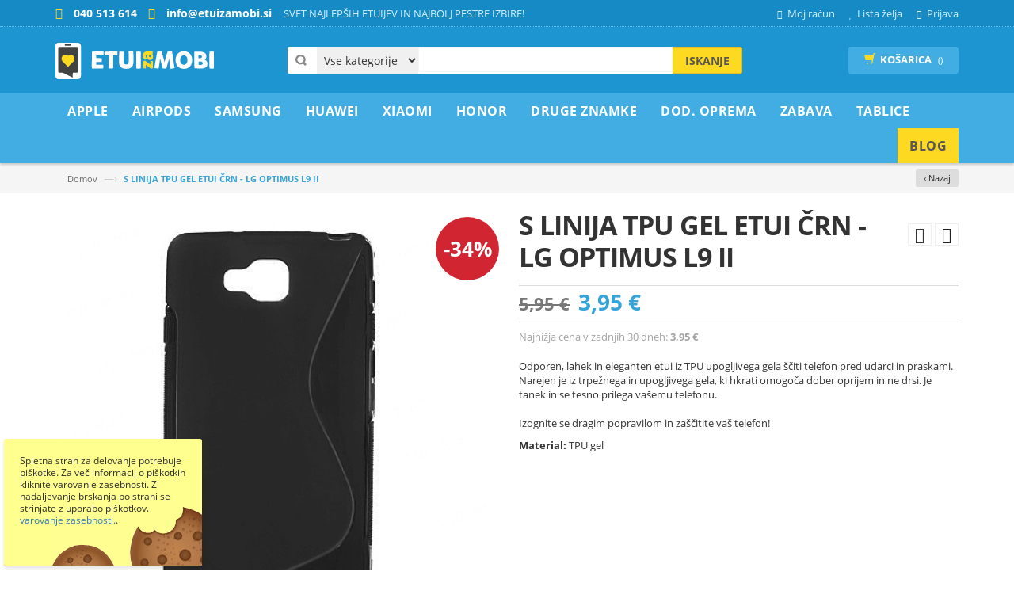

--- FILE ---
content_type: text/html; charset=UTF-8
request_url: https://www.etuizamobi.si/s-linija-tpu-gel-etui-crn-lg-optimus-l9-ii
body_size: 29770
content:
<!DOCTYPE html><html
lang="sl"><head><meta
http-equiv="Content-Type" content="text/html; charset=utf-8" /><title>S LINIJA TPU GEL ETUI ČRN - LG OPTIMUS L9 II</title><meta
name="viewport" content="width=device-width, initial-scale=1.0"><meta
name="robots" content="INDEX,FOLLOW" /><meta
property="fb:app_id" content="321884914810403" /><meta
property="og:title" content="S LINIJA TPU GEL ETUI ČRN - LG OPTIMUS L9 II" /><meta
property="og:type" content="og:product" /><meta
property="og:image" content="https://www.etuizamobi.si/media/catalog/product/d/6/d605-1002b-1_1.jpg" /><meta
property="og:url" content="https://www.etuizamobi.si/s-linija-tpu-gel-etui-crn-lg-optimus-l9-ii" /><meta
property="og:description" content="Odporen, lahek in eleganten etui iz TPU upogljivega gela ščiti telefon pred udarci in praskami. Narejen je iz trpežnega in upogljivega gela, ki hkrati omogoča dober oprijem in ne drsi. Je tanek in se tesno prilega vašemu telefonu.Izognite se dragim popravilom in zaščitite vaš telefon!" /><meta
property="og:site_name" content="Etuizamobi.si" /><meta
property="product:price:amount" content="3.95" /><meta
property="product:price:currency" content="EUR" /><meta
name="description" content="Privlačna izbira etuijev za tvoj telefon. Na voljo so gumijasti ovitki s potiskom, enobarvni ali dodatno odebeljeni z gumo ali s plastiko za še boljšo zaščito. S kaljenim steklom zaščiti ekran telefona. Popravilo ekrana je lahko drago." /><meta
name="keywords" content="S LINIJA TPU GEL ETUI ČRN - LG OPTIMUS L9 II, etui za Optimus L9 II" /><link
rel="icon" href="https://www.etuizamobi.si/skin/frontend/etuizamobi/predloga/favicon.ico" type="image/x-icon" /><link
rel="shortcut icon" href="https://www.etuizamobi.si/skin/frontend/etuizamobi/predloga/favicon.ico" type="image/x-icon" />
<!--[if lt IE 7]> <script type="text/javascript">var BLANK_URL='https://www.etuizamobi.si/js/blank.html';var BLANK_IMG='https://www.etuizamobi.si/js/spacer.gif';</script> <![endif]--> <script type="text/javascript">var BLANK_URL='https://www.etuizamobi.si/js/blank.html';var BLANK_IMG='https://www.etuizamobi.si/js/spacer.gif';var SKIN_URL='https://www.etuizamobi.si/skin/frontend/etuizamobi/predloga/';</script> <link
rel="stylesheet" href="https://www.etuizamobi.si/media/css_secure/95914a1b1e559e686772ac8a43fd2a53.css" ><link
rel="stylesheet" href="https://www.etuizamobi.si/media/css_secure/5fbd513c5bc46e0cace5ff53ba5464ec.css" media="all" > <script src="https://www.etuizamobi.si/media/js/8044e9b4273ce01b06e862e033cacc1f.js" general></script> <script src="https://www.etuizamobi.si/media/js/b6a41a05260b9355e85526cb56a0553a.js"></script> <script src="https://www.etuizamobi.si/media/js/ea548842583a9713edb84de984b085c0.js" async></script> <link
rel="canonical" href="https://www.etuizamobi.si/s-linija-tpu-gel-etui-crn-lg-optimus-l9-ii"> <script type="text/javascript">Mage.Cookies.path='/';Mage.Cookies.domain='.www.etuizamobi.si';</script><meta
name="viewport" content="initial-scale=1.0, width=device-width" /><script>optionalZipCountries=["IE","PA","HK","MO"];</script><script type="text/javascript">var devMode=false;var dropCookie=true;var cookieDuration=14;var cookieName='complianceCookie';var cookieValue='on';var css='';var privacyUrl='https://www.etuizamobi.si/varstvo-podatkov/';var privacyMessage='Spletna stran za delovanje potrebuje piškotke. Za več informacij o piškotkih kliknite varovanje zasebnosti. Z nadaljevanje brskanja po strani se strinjate z uporabo piškotkov. ';var privacyLinkText='varovanje zasebnosti.';var fadeOutTime=10;window.onload=function(){if(checkCookie(window.cookieName)!=window.cookieValue){createDiv();}else{if(devMode)
createDiv();}}</script><script async src="https://www.googletagmanager.com/gtag/js?id=G-YKFM2HTBYM"></script> <script>window.dataLayer=window.dataLayer||[];function gtag(){dataLayer.push(arguments);}
gtag('js',new Date());gtag('config','G-YKFM2HTBYM');gtag('config','AW-956945390');gtag('consent','default',{'ad_storage':'granted','ad_user_data':'granted','ad_personalization':'granted','analytics_storage':'granted'});</script><script>gtag('event','view_item',{currency:"EUR",value:3.95,});</script><script type="text/javascript" src="https://chimpstatic.com/mcjs-connected/js/users/7136d6d0bfcb5c1065cde3dab/c2c4e5eb74936968f187a897b.js" defer></script><script type="text/javascript">enUS={"m":{"wide":["January","February","March","April","May","June","July","August","September","October","November","December"],"abbr":["Jan","Feb","Mar","Apr","May","Jun","Jul","Aug","Sep","Oct","Nov","Dec"]}};Calendar._DN=["nedelja","ponedeljek","torek","sreda","\u010detrtek","petek","sobota"];Calendar._SDN=["ned.","pon.","tor.","sre.","\u010det.","pet.","sob."];Calendar._FD=1;Calendar._MN=["januar","februar","marec","april","maj","junij","julij","avgust","september","oktober","november","december"];Calendar._SMN=["jan.","feb.","mar.","apr.","maj","jun.","jul.","avg.","sep.","okt.","nov.","dec."];Calendar._am="dop.";Calendar._pm="pop.";Calendar._TT={};Calendar._TT["INFO"]='About the calendar';Calendar._TT["ABOUT"]='DHTML Date/Time Selector\n'+"(c) dynarch.com 2002-2005 / Author: Mihai Bazon\n"+'For latest version visit: http://www.dynarch.com/projects/calendar/\n'+'Distributed under GNU LGPL. See http://gnu.org/licenses/lgpl.html for details.'+'\n\n'+'Date selection:\n'+'- Use the \xab, \xbb buttons to select year\n'+'- Use the \u2039 buttons to select month\n'+'- Hold mouse button on any of the above buttons for faster selection.';Calendar._TT["ABOUT_TIME"]='\n\n'+'Time selection:\n'+'- Click on any of the time parts to increase it\n'+'- or Shift-click to decrease it\n'+'- or click and drag for faster selection.';Calendar._TT["PREV_YEAR"]='Prev. year (hold for menu)';Calendar._TT["PREV_MONTH"]='Prev. month (hold for menu)';Calendar._TT["GO_TODAY"]='Go Today';Calendar._TT["NEXT_MONTH"]='Next month (hold for menu)';Calendar._TT["NEXT_YEAR"]='Next year (hold for menu)';Calendar._TT["SEL_DATE"]='Select date';Calendar._TT["DRAG_TO_MOVE"]='Drag to move';Calendar._TT["PART_TODAY"]=' ('+"Danes"+')';Calendar._TT["DAY_FIRST"]='Display %s first';Calendar._TT["WEEKEND"]="0,6";Calendar._TT["CLOSE"]='Zapri';Calendar._TT["TODAY"]="Danes";Calendar._TT["TIME_PART"]='(Shift-)Click or drag to change value';Calendar._TT["DEF_DATE_FORMAT"]="%e. %b %Y";Calendar._TT["TT_DATE_FORMAT"]="%d. %B %Y";Calendar._TT["WK"]="Teden";Calendar._TT["TIME"]='Time:';</script><script type="text/javascript">var Translator=new Translate({"Please select an option.":"Izberite mo\u017enost.","This is a required field.":"To polje je obvezno.","Please enter a valid number in this field.":"Vnesite veljavno \u0161tevilo.","Please enter a valid date.":"Vnesite veljavni datum.","Please enter a valid email address. For example johndoe@domain.com.":"Vnesite veljaven e-mail naslov. Npr.info@foo.bar.","Please enter more characters or clean leading or trailing spaces.":"Prosimo vnesite ve\u010d \u010drk ali znakov.","Please make sure your passwords match.":"Prepri\u010dajte se, \u010de se vpisano geslo ujema z izbranim geslom.","Please enter a valid zip code. For example 90602 or 90602-1234.":"Vnestie veljavno po\u0161tno \u0161tevilko. Npr. 9231","Please enter a valid zip code.":"Vnestie veljavno po\u0161tno \u0161tevilko.","Please use this date format: dd\/mm\/yyyy. For example 17\/03\/2006 for the 17th of March, 2006.":"Uporabite naslednji format za datum: dd\/mm\/llll. Npr. 01.01.2011","Please select one of the above options.":"Izberite eno izmed mo\u017enosti.","Please select one of the options.":"Izberite eno izmed mo\u017enosti.","Please enter a number greater than 0 in this field.":"Vnesite \u0161tevilo ve\u010dje od 0.","Please enter a valid credit card number.":"Vnesite veljavno \u0161tevilko kartice.","Please wait, loading...":"Prosim po\u010dakajte, nalagam ...","Complete":"Zaklju\u010deno","Please specify shipping method.":"Prosimo izberite na\u010din dostave.","Please specify payment method.":"Prosimo izberite na\u010din pla\u010dila.","Add to Cart":"V ko\u0161arico","In Stock":"Na zalogi","Out of Stock":"Ni na zalogi","Card Number":"\u0160tevilka kartice","Expiry Month":"Mesec veljavnosti","Expiry Year":"Leto izteka","is invalid.":"je neveljavno.","There are a number of errors present with the credit card form:":"V obrazcu kreditne kartice je prisotnih ve\u010d napak:","Your payment has failed 3D secure verification, please try an alternate payment method.":"Va\u0161emu pla\u010dilu ni uspelo preveriti 3D secure, poskusite z drugim pla\u010dilnim sredstvom."});</script></head><body
class=" catalog-product-view catalog-product-view product-s-linija-tpu-gel-etui-crn-lg-optimus-l9-ii" id="si"><div
class="page"> <script>!function(f,b,e,v,n,t,s){if(f.fbq)return;n=f.fbq=function(){n.callMethod?n.callMethod.apply(n,arguments):n.queue.push(arguments)};if(!f._fbq)f._fbq=n;n.push=n;n.loaded=!0;n.version='2.0';n.queue=[];t=b.createElement(e);t.async=!0;t.src=v;s=b.getElementsByTagName(e)[0];s.parentNode.insertBefore(t,s)}(window,document,'script','//connect.facebook.net/en_US/fbevents.js');fbq('init','358040257684366');fbq('track',"PageView");fbq('track','ViewContent',{content_type:'product',content_ids:['9472'],content_name:'S LINIJA TPU GEL ETUI ČRN - LG OPTIMUS L9 II',content_category:'',value:3.95,currency:'EUR'});</script> <noscript><img
height="1" width="1" style="display:none" src=" https://www.facebook.com/tr?id=358040257684366&ev=PageView&noscript=1" /></noscript><div
class="header-container"><div
class="header-top"><div
class="container"><div
class="row"><div
class="col-xs-8"><div
class="kontakt">
<span
class="telefon">040 513 614 </span>
<span
class="email">info@etuizamobi.si</span></div><div
class="welcome-msg hidden-xs">SVET NAJLEPŠIH ETUIJEV IN NAJBOLJ PESTRE IZBIRE!</div></div><div
class="col-xs-4"><div
class="toplinks"><div
class="links"><div
class="myaccount"><a
href="https://www.etuizamobi.si/customer/account/" title="Moj račun"><span
class="hidden-xs">Moj račun</span></a></div><div
class="wishlist"><a
href="https://www.etuizamobi.si/wishlist/" title="Lista želja"><span
class="hidden-xs">Lista želja</span></a></div><div
class="login"><a
href="https://www.etuizamobi.si/customer/account/login/" title="Prijava"><span
class="hidden-xs">Prijava</span></a></div></div></div></div></div></div></div><div
class="header container"><div
class="row"><div
class="col-lg-3 col-sm-3 col-md-3"><div
class="logo">
<a
href="https://www.etuizamobi.si/" title="Etui za Mobi.si" class="logo"><strong>Etui za Mobi.si</strong><img
src="https://www.etuizamobi.si/skin/frontend/etuizamobi/predloga/images/logo.png" alt="Etui za Mobi.si" /></a></div></div><div
class="col-lg-6 col-sm-6 col-md-6"><div
class="search-box"><form
id="search_mini_form" action="https://www.etuizamobi.si/catalogsearch/result/" method="get"><select
name="cat" id="cat" class="cate-dropdown hidden-xs"><option
value="">Vse kategorije</option><option
value="4" >Apple</option><option
value="705" >AirPods</option><option
value="5" >Samsung</option><option
value="199" >Huawei</option><option
value="439" >Xiaomi</option><option
value="363" >Honor</option><option
value="3" >Druge Znamke</option><option
value="12" >Dod. oprema</option><option
value="293" >ZABAVA</option><option
value="635" >Tablice</option>
</select><div
style="display:none;" class="magikautosearchImg" id="processing-image">
<img
src="https://www.etuizamobi.si/media/magikautocomplete/default/autocomplete_loader.gif"></div>
<input
id="search" type="text" name="q" value="" class="searchbox" maxlength="128" />
<button
type="submit" title="Iskanje" class="search-btn-bg" id="submit-button"><span>Iskanje</span></button><div
id="search_autocomplete" class="search-autocomplete"></div> <script type="text/javascript">var searchForm=new Varien.searchForm('search_mini_form','search','Iskanje po celotni trgovini...');$j('html').click(function(){$j('#search_autocomplete').hide();});$j("#search").keyup(function(){var text=$j(this).val();var chars=text.length;if(chars>2){$j("#processing-image").show();var postData=$j('#search_mini_form').serializeArray();$j.ajax({url:'https://www.etuizamobi.si/catalogsearch/ajax/suggest/',type:"POST",data:postData,success:function(data){$j("#processing-image").hide();$j('#search_autocomplete').html(data).show();}});}});</script> </form></div></div><div
class="col-lg-3 col-sm-3 col-md-3"><div
class="top-cart-contain"><div
class="mini-cart"><div
class="basket">
<a
href="https://www.etuizamobi.si/checkout/onepage/"><i
class="glyphicon glyphicon-shopping-cart"></i><div
class="cart-box"><span
class="title">Košarica</span><span
id="cart-total"> ()</span></div></a></div><div><div
class="top-cart-content  arrow_box"><p
class="a-center noitem">V nakupovalni košari ni artiklov.</p></div></div></div></div></div></div></div></div><nav><div
class="container"><div
class="nav-inner"><div
class="logo-small">
<a
class="logo" href="https://www.etuizamobi.si/" title="Etui za Mobi.si"><img
src="https://www.etuizamobi.si/skin/frontend/etuizamobi/predloga/images/logo.png" alt="Etui za Mobi.si" /></a></div><div
id="mobile-menu" class="hidden-desktop"><ul
class="navmenu"><li><div
class="menutop"><div
class="toggle"> <span
class="icon-bar"></span> <span
class="icon-bar"></span> <span
class="icon-bar"></span></div><h2>Menu</h2></div><ul
class="submenu" style="display:none;"><li><ul
class="topnav"><li
class="level0 nav-1 level-top first parent">
<a
href="https://www.etuizamobi.si/apple" class="level-top">
<span>Apple</span>
</a><ul
class="level0"><li
class="level1 nav-1-1 first parent">
<a
href="https://www.etuizamobi.si/apple/iphone-serije-nad-13">
<span>iPhone serije nad 13</span>
</a><ul
class="level1"><li
class="level2 nav-1-1-1 first">
<a
href="https://www.etuizamobi.si/apple/iphone-serije-nad-13/iphone-17-pro-max">
<span>iPhone 17 Pro Max</span>
</a></li><li
class="level2 nav-1-1-2">
<a
href="https://www.etuizamobi.si/apple/iphone-serije-nad-13/iphone-17-pro">
<span>iPhone 17 Pro</span>
</a></li><li
class="level2 nav-1-1-3">
<a
href="https://www.etuizamobi.si/apple/iphone-serije-nad-13/iphone-17">
<span>iPhone 17</span>
</a></li><li
class="level2 nav-1-1-4">
<a
href="https://www.etuizamobi.si/apple/iphone-serije-nad-13/iphone-air">
<span>iPhone Air</span>
</a></li><li
class="level2 nav-1-1-5">
<a
href="https://www.etuizamobi.si/apple/iphone-serije-nad-13/iphone-16-pro-max">
<span>iPhone 16 Pro Max</span>
</a></li><li
class="level2 nav-1-1-6">
<a
href="https://www.etuizamobi.si/apple/iphone-serije-nad-13/iphone-16-pro">
<span>iPhone 16 Pro</span>
</a></li><li
class="level2 nav-1-1-7">
<a
href="https://www.etuizamobi.si/apple/iphone-serije-nad-13/iphone-16-plus">
<span>iPhone 16 Plus</span>
</a></li><li
class="level2 nav-1-1-8">
<a
href="https://www.etuizamobi.si/apple/iphone-serije-nad-13/iphone-16">
<span>iPhone 16</span>
</a></li><li
class="level2 nav-1-1-9">
<a
href="https://www.etuizamobi.si/apple/iphone-serije-nad-13/iphone-16e">
<span>iPhone 16e</span>
</a></li><li
class="level2 nav-1-1-10">
<a
href="https://www.etuizamobi.si/apple/iphone-serije-nad-13/iphone-15-pro-max">
<span>iPhone 15 Pro Max</span>
</a></li><li
class="level2 nav-1-1-11">
<a
href="https://www.etuizamobi.si/apple/iphone-serije-nad-13/iphone-15-pro">
<span>iPhone 15 Pro</span>
</a></li><li
class="level2 nav-1-1-12">
<a
href="https://www.etuizamobi.si/apple/iphone-serije-nad-13/iphone-15-plus">
<span>iPhone 15 Plus</span>
</a></li><li
class="level2 nav-1-1-13">
<a
href="https://www.etuizamobi.si/apple/iphone-serije-nad-13/iphone-15">
<span>iPhone 15</span>
</a></li><li
class="level2 nav-1-1-14">
<a
href="https://www.etuizamobi.si/apple/iphone-serije-nad-13/iphone-14-pro-max">
<span>iPhone 14 Pro Max</span>
</a></li><li
class="level2 nav-1-1-15">
<a
href="https://www.etuizamobi.si/apple/iphone-serije-nad-13/iphone-14-pro">
<span>iPhone 14 Pro</span>
</a></li><li
class="level2 nav-1-1-16">
<a
href="https://www.etuizamobi.si/apple/iphone-serije-nad-13/iphone-14-plus">
<span>iPhone 14 Plus</span>
</a></li><li
class="level2 nav-1-1-17 last">
<a
href="https://www.etuizamobi.si/apple/iphone-serije-nad-13/iphone-14">
<span>iPhone 14</span>
</a></li></ul></li><li
class="level1 nav-1-2 parent">
<a
href="https://www.etuizamobi.si/apple/iphone-serije-do-13">
<span>iPhone serije do 13</span>
</a><ul
class="level1"><li
class="level2 nav-1-2-18 first">
<a
href="https://www.etuizamobi.si/apple/iphone-serije-do-13/iphone-13-pro-max">
<span>iPhone 13 Pro Max</span>
</a></li><li
class="level2 nav-1-2-19">
<a
href="https://www.etuizamobi.si/apple/iphone-serije-do-13/iphone-13-pro">
<span>iPhone 13 Pro</span>
</a></li><li
class="level2 nav-1-2-20">
<a
href="https://www.etuizamobi.si/apple/iphone-serije-do-13/iphone-13">
<span>iPhone 13</span>
</a></li><li
class="level2 nav-1-2-21">
<a
href="https://www.etuizamobi.si/apple/iphone-serije-do-13/iphone-13-mini">
<span>iPhone 13 mini</span>
</a></li><li
class="level2 nav-1-2-22">
<a
href="https://www.etuizamobi.si/apple/iphone-serije-do-13/iphone-12-pro-max">
<span>iPhone 12 Pro Max</span>
</a></li><li
class="level2 nav-1-2-23">
<a
href="https://www.etuizamobi.si/apple/iphone-serije-do-13/iphone-12-iphone-12-pro">
<span>iPhone 12 / iPhone 12 Pro</span>
</a></li><li
class="level2 nav-1-2-24">
<a
href="https://www.etuizamobi.si/apple/iphone-serije-do-13/iphone-12-mini">
<span>iPhone 12 mini</span>
</a></li><li
class="level2 nav-1-2-25">
<a
href="https://www.etuizamobi.si/apple/iphone-serije-do-13/iphone-11-pro-max">
<span>iPhone 11 Pro Max</span>
</a></li><li
class="level2 nav-1-2-26">
<a
href="https://www.etuizamobi.si/apple/iphone-serije-do-13/iphone-11-pro">
<span>iPhone 11 Pro</span>
</a></li><li
class="level2 nav-1-2-27">
<a
href="https://www.etuizamobi.si/apple/iphone-serije-do-13/iphone-11">
<span>iPhone 11</span>
</a></li><li
class="level2 nav-1-2-28">
<a
href="https://www.etuizamobi.si/apple/iphone-serije-do-13/iphone-xs-max">
<span>iPhone XS Max</span>
</a></li><li
class="level2 nav-1-2-29">
<a
href="https://www.etuizamobi.si/apple/iphone-serije-do-13/iphone-xr">
<span>iPhone XR</span>
</a></li><li
class="level2 nav-1-2-30">
<a
href="https://www.etuizamobi.si/apple/iphone-serije-do-13/iphone-x-xs">
<span>iPhone X / XS</span>
</a></li><li
class="level2 nav-1-2-31">
<a
href="https://www.etuizamobi.si/apple/iphone-serije-do-13/iphone-7-plus-8-plus">
<span>iPhone 7 Plus / 8 Plus</span>
</a></li><li
class="level2 nav-1-2-32">
<a
href="https://www.etuizamobi.si/apple/iphone-serije-do-13/iphone-se-2022-se-2020-iphone-8-iphone-7">
<span>iPhone SE (2022) / SE (2020) / iPhone 8 / iPhone 7</span>
</a></li><li
class="level2 nav-1-2-33">
<a
href="https://www.etuizamobi.si/apple/iphone-serije-do-13/iphone-6-plus-6s-plus">
<span>iPhone 6 Plus / 6S Plus</span>
</a></li><li
class="level2 nav-1-2-34">
<a
href="https://www.etuizamobi.si/apple/iphone-serije-do-13/iphone-6-6s">
<span>iPhone 6 / 6S</span>
</a></li><li
class="level2 nav-1-2-35 last">
<a
href="https://www.etuizamobi.si/apple/iphone-serije-do-13/iphone-5-5s-se">
<span>iPhone 5 / 5S / SE</span>
</a></li></ul></li><li
class="level1 nav-1-3 last">
<a
href="https://www.etuizamobi.si/apple/zascitna-stekla">
<span>Zaščitna stekla</span>
</a></li></ul></li><li
class="level0 nav-2 level-top parent">
<a
href="https://www.etuizamobi.si/airpods" class="level-top">
<span>AirPods</span>
</a><ul
class="level0"><li
class="level1 nav-2-1 first">
<a
href="https://www.etuizamobi.si/airpods/airpods-pro-2">
<span>AirPods Pro 2</span>
</a></li><li
class="level1 nav-2-2">
<a
href="https://www.etuizamobi.si/airpods/airpods-pro">
<span>AirPods Pro</span>
</a></li><li
class="level1 nav-2-3">
<a
href="https://www.etuizamobi.si/airpods/airpods-3rd-gen">
<span>AirPods 3rd gen</span>
</a></li><li
class="level1 nav-2-4 last">
<a
href="https://www.etuizamobi.si/airpods/airpods-2-airpods-1">
<span>AirPods 2 / AirPods 1</span>
</a></li></ul></li><li
class="level0 nav-3 level-top parent">
<a
href="https://www.etuizamobi.si/samsung" class="level-top">
<span>Samsung</span>
</a><ul
class="level0"><li
class="level1 nav-3-1 first parent">
<a
href="https://www.etuizamobi.si/samsung/galaxy-s-serije">
<span>Galaxy S serije</span>
</a><ul
class="level1"><li
class="level2 nav-3-1-1 first">
<a
href="https://www.etuizamobi.si/samsung/galaxy-s-serije/galaxy-s25-ultra">
<span>Galaxy S25 Ultra</span>
</a></li><li
class="level2 nav-3-1-2">
<a
href="https://www.etuizamobi.si/samsung/galaxy-s-serije/galaxy-s25-plus">
<span>Galaxy S25 Plus</span>
</a></li><li
class="level2 nav-3-1-3">
<a
href="https://www.etuizamobi.si/samsung/galaxy-s-serije/galaxy-s25-edge">
<span>Galaxy S25 Edge</span>
</a></li><li
class="level2 nav-3-1-4">
<a
href="https://www.etuizamobi.si/samsung/galaxy-s-serije/galaxy-s25-fe">
<span>Galaxy S25 FE</span>
</a></li><li
class="level2 nav-3-1-5">
<a
href="https://www.etuizamobi.si/samsung/galaxy-s-serije/galaxy-s25">
<span>Galaxy S25</span>
</a></li><li
class="level2 nav-3-1-6">
<a
href="https://www.etuizamobi.si/samsung/galaxy-s-serije/galaxy-s24-ultra">
<span>Galaxy S24 Ultra</span>
</a></li><li
class="level2 nav-3-1-7">
<a
href="https://www.etuizamobi.si/samsung/galaxy-s-serije/galaxy-s24-plus">
<span>Galaxy S24 Plus</span>
</a></li><li
class="level2 nav-3-1-8">
<a
href="https://www.etuizamobi.si/samsung/galaxy-s-serije/galaxy-s24-fe">
<span>Galaxy S24 FE</span>
</a></li><li
class="level2 nav-3-1-9">
<a
href="https://www.etuizamobi.si/samsung/galaxy-s-serije/galaxy-s24">
<span>Galaxy S24</span>
</a></li><li
class="level2 nav-3-1-10">
<a
href="https://www.etuizamobi.si/samsung/galaxy-s-serije/galaxy-s23-ultra">
<span>Galaxy S23 Ultra</span>
</a></li><li
class="level2 nav-3-1-11">
<a
href="https://www.etuizamobi.si/samsung/galaxy-s-serije/galaxy-s23-plus">
<span>Galaxy S23 Plus</span>
</a></li><li
class="level2 nav-3-1-12">
<a
href="https://www.etuizamobi.si/samsung/galaxy-s-serije/galaxy-s23-fe">
<span>Galaxy S23 FE</span>
</a></li><li
class="level2 nav-3-1-13">
<a
href="https://www.etuizamobi.si/samsung/galaxy-s-serije/galaxy-s23">
<span>Galaxy S23</span>
</a></li><li
class="level2 nav-3-1-14">
<a
href="https://www.etuizamobi.si/samsung/galaxy-s-serije/galaxy-s22-ultra">
<span>Galaxy S22 Ultra</span>
</a></li><li
class="level2 nav-3-1-15">
<a
href="https://www.etuizamobi.si/samsung/galaxy-s-serije/galaxy-s22-plus">
<span>Galaxy S22 Plus</span>
</a></li><li
class="level2 nav-3-1-16">
<a
href="https://www.etuizamobi.si/samsung/galaxy-s-serije/galaxy-s22">
<span>Galaxy S22</span>
</a></li><li
class="level2 nav-3-1-17">
<a
href="https://www.etuizamobi.si/samsung/galaxy-s-serije/galaxy-s21-ultra">
<span>Galaxy S21 Ultra</span>
</a></li><li
class="level2 nav-3-1-18">
<a
href="https://www.etuizamobi.si/samsung/galaxy-s-serije/galaxy-s21-plus">
<span>Galaxy S21 Plus</span>
</a></li><li
class="level2 nav-3-1-19">
<a
href="https://www.etuizamobi.si/samsung/galaxy-s-serije/galaxy-s21-fe">
<span>Galaxy S21 FE</span>
</a></li><li
class="level2 nav-3-1-20">
<a
href="https://www.etuizamobi.si/samsung/galaxy-s-serije/galaxy-s21">
<span>Galaxy S21</span>
</a></li><li
class="level2 nav-3-1-21">
<a
href="https://www.etuizamobi.si/samsung/galaxy-s-serije/galaxy-s20-ultra">
<span>Galaxy S20 Ultra</span>
</a></li><li
class="level2 nav-3-1-22">
<a
href="https://www.etuizamobi.si/samsung/galaxy-s-serije/galaxy-s20-plus">
<span>Galaxy S20 Plus</span>
</a></li><li
class="level2 nav-3-1-23">
<a
href="https://www.etuizamobi.si/samsung/galaxy-s-serije/galaxy-s20-fe-s20-fe-2021">
<span>Galaxy S20 FE / S20 FE 2021</span>
</a></li><li
class="level2 nav-3-1-24">
<a
href="https://www.etuizamobi.si/samsung/galaxy-s-serije/galaxy-s20">
<span>Galaxy S20</span>
</a></li><li
class="level2 nav-3-1-25">
<a
href="https://www.etuizamobi.si/samsung/galaxy-s-serije/galaxy-s10-plus">
<span>Galaxy S10 Plus</span>
</a></li><li
class="level2 nav-3-1-26">
<a
href="https://www.etuizamobi.si/samsung/galaxy-s-serije/galaxy-s10">
<span>Galaxy S10</span>
</a></li><li
class="level2 nav-3-1-27">
<a
href="https://www.etuizamobi.si/samsung/galaxy-s-serije/galaxy-s10-lite">
<span>Galaxy S10 Lite</span>
</a></li><li
class="level2 nav-3-1-28">
<a
href="https://www.etuizamobi.si/samsung/galaxy-s-serije/galaxy-s10e">
<span>Galaxy S10e</span>
</a></li><li
class="level2 nav-3-1-29">
<a
href="https://www.etuizamobi.si/samsung/galaxy-s-serije/galaxy-s9-plus">
<span>Galaxy S9 Plus</span>
</a></li><li
class="level2 nav-3-1-30">
<a
href="https://www.etuizamobi.si/samsung/galaxy-s-serije/galaxy-s9">
<span>Galaxy S9</span>
</a></li><li
class="level2 nav-3-1-31">
<a
href="https://www.etuizamobi.si/samsung/galaxy-s-serije/galaxy-s8-plus">
<span>Galaxy S8 Plus</span>
</a></li><li
class="level2 nav-3-1-32">
<a
href="https://www.etuizamobi.si/samsung/galaxy-s-serije/galaxy-s8">
<span>Galaxy S8</span>
</a></li><li
class="level2 nav-3-1-33">
<a
href="https://www.etuizamobi.si/samsung/galaxy-s-serije/galaxy-s7-edge">
<span>Galaxy S7 Edge</span>
</a></li><li
class="level2 nav-3-1-34 last">
<a
href="https://www.etuizamobi.si/samsung/galaxy-s-serije/galaxy-s6-edge-1640">
<span>Galaxy S6 Edge +</span>
</a></li></ul></li><li
class="level1 nav-3-2 parent">
<a
href="https://www.etuizamobi.si/samsung/galaxy-a-0-serije">
<span>Galaxy A0* serije</span>
</a><ul
class="level1"><li
class="level2 nav-3-2-35 first">
<a
href="https://www.etuizamobi.si/samsung/galaxy-a-0-serije/galaxy-a05s">
<span>Galaxy A05s</span>
</a></li><li
class="level2 nav-3-2-36">
<a
href="https://www.etuizamobi.si/samsung/galaxy-a-0-serije/galaxy-a04s">
<span>Galaxy A04s</span>
</a></li><li
class="level2 nav-3-2-37">
<a
href="https://www.etuizamobi.si/samsung/galaxy-a-0-serije/galaxy-a03">
<span>Galaxy A03</span>
</a></li><li
class="level2 nav-3-2-38">
<a
href="https://www.etuizamobi.si/samsung/galaxy-a-0-serije/galaxy-a03s">
<span>Galaxy A03s</span>
</a></li><li
class="level2 nav-3-2-39 last">
<a
href="https://www.etuizamobi.si/samsung/galaxy-a-0-serije/galaxy-a02s">
<span>Galaxy A02s</span>
</a></li></ul></li><li
class="level1 nav-3-3 parent">
<a
href="https://www.etuizamobi.si/samsung/galaxy-a-10-20-serije">
<span>Galaxy A*10-20 serije</span>
</a><ul
class="level1"><li
class="level2 nav-3-3-40 first">
<a
href="https://www.etuizamobi.si/samsung/galaxy-a-10-20-serije/galaxy-a26-5g">
<span>Galaxy A26 5G</span>
</a></li><li
class="level2 nav-3-3-41">
<a
href="https://www.etuizamobi.si/samsung/galaxy-a-10-20-serije/galaxy-a25-5g">
<span>Galaxy A25 5G</span>
</a></li><li
class="level2 nav-3-3-42">
<a
href="https://www.etuizamobi.si/samsung/galaxy-a-10-20-serije/galaxy-a24-4g">
<span>Galaxy A24 4G</span>
</a></li><li
class="level2 nav-3-3-43">
<a
href="https://www.etuizamobi.si/samsung/galaxy-a-10-20-serije/galaxy-a23-5g-4g">
<span>Galaxy A23 5G / 4G</span>
</a></li><li
class="level2 nav-3-3-44">
<a
href="https://www.etuizamobi.si/samsung/galaxy-a-10-20-serije/galaxy-a22-5g">
<span>Galaxy A22 5G</span>
</a></li><li
class="level2 nav-3-3-45">
<a
href="https://www.etuizamobi.si/samsung/galaxy-a-10-20-serije/galaxy-a22">
<span>Galaxy A22</span>
</a></li><li
class="level2 nav-3-3-46">
<a
href="https://www.etuizamobi.si/samsung/galaxy-a-10-20-serije/galaxy-a21s">
<span>Galaxy A21s</span>
</a></li><li
class="level2 nav-3-3-47">
<a
href="https://www.etuizamobi.si/samsung/galaxy-a-10-20-serije/galaxy-a20s">
<span>Galaxy A20s</span>
</a></li><li
class="level2 nav-3-3-48">
<a
href="https://www.etuizamobi.si/samsung/galaxy-a-10-20-serije/galaxy-a20e">
<span>Galaxy A20e</span>
</a></li><li
class="level2 nav-3-3-49">
<a
href="https://www.etuizamobi.si/samsung/galaxy-a-10-20-serije/galaxy-a17-5g-4g">
<span>Galaxy A17 5G / 4G</span>
</a></li><li
class="level2 nav-3-3-50">
<a
href="https://www.etuizamobi.si/samsung/galaxy-a-10-20-serije/galaxy-a16-5g-4g">
<span>Galaxy A16 5G / 4G</span>
</a></li><li
class="level2 nav-3-3-51">
<a
href="https://www.etuizamobi.si/samsung/galaxy-a-10-20-serije/galaxy-a15-5g-4g">
<span>Galaxy A15 5G / 4G</span>
</a></li><li
class="level2 nav-3-3-52">
<a
href="https://www.etuizamobi.si/samsung/galaxy-a-10-20-serije/galaxy-a14">
<span>Galaxy A14 5G / 4G</span>
</a></li><li
class="level2 nav-3-3-53">
<a
href="https://www.etuizamobi.si/samsung/galaxy-a-10-20-serije/galaxy-a13-5g">
<span>Galaxy A13 5G</span>
</a></li><li
class="level2 nav-3-3-54">
<a
href="https://www.etuizamobi.si/samsung/galaxy-a-10-20-serije/galaxy-a13">
<span>Galaxy A13</span>
</a></li><li
class="level2 nav-3-3-55">
<a
href="https://www.etuizamobi.si/samsung/galaxy-a-10-20-serije/galaxy-a12">
<span>Galaxy A12</span>
</a></li><li
class="level2 nav-3-3-56 last">
<a
href="https://www.etuizamobi.si/samsung/galaxy-a-10-20-serije/galaxy-a10">
<span>Galaxy A10</span>
</a></li></ul></li><li
class="level1 nav-3-4 parent">
<a
href="https://www.etuizamobi.si/samsung/galaxy-a-30-50-serija">
<span>Galaxy A*30-50 serija</span>
</a><ul
class="level1"><li
class="level2 nav-3-4-57 first">
<a
href="https://www.etuizamobi.si/samsung/galaxy-a-30-50-serija/galaxy-a56-5g">
<span>Galaxy A56 5G</span>
</a></li><li
class="level2 nav-3-4-58">
<a
href="https://www.etuizamobi.si/samsung/galaxy-a-30-50-serija/galaxy-a55-5g">
<span>Galaxy A55 5G</span>
</a></li><li
class="level2 nav-3-4-59">
<a
href="https://www.etuizamobi.si/samsung/galaxy-a-30-50-serija/galaxy-a54-5g">
<span>Galaxy A54 5G</span>
</a></li><li
class="level2 nav-3-4-60">
<a
href="https://www.etuizamobi.si/samsung/galaxy-a-30-50-serija/galaxy-a53-5g">
<span>Galaxy A53 5G</span>
</a></li><li
class="level2 nav-3-4-61">
<a
href="https://www.etuizamobi.si/samsung/galaxy-a-30-50-serija/galaxy-a52-a52-5g">
<span>Galaxy A52 / A52 5G / A52s 5G</span>
</a></li><li
class="level2 nav-3-4-62">
<a
href="https://www.etuizamobi.si/samsung/galaxy-a-30-50-serija/galaxy-a51">
<span>Galaxy A51</span>
</a></li><li
class="level2 nav-3-4-63">
<a
href="https://www.etuizamobi.si/samsung/galaxy-a-30-50-serija/galaxy-a50-a30s">
<span>Galaxy A50 / A30S</span>
</a></li><li
class="level2 nav-3-4-64">
<a
href="https://www.etuizamobi.si/samsung/galaxy-a-30-50-serija/galaxy-a42-5g">
<span>Galaxy A42 5G</span>
</a></li><li
class="level2 nav-3-4-65">
<a
href="https://www.etuizamobi.si/samsung/galaxy-a-30-50-serija/galaxy-a41">
<span>Galaxy A41</span>
</a></li><li
class="level2 nav-3-4-66">
<a
href="https://www.etuizamobi.si/samsung/galaxy-a-30-50-serija/galaxy-a40">
<span>Galaxy A40</span>
</a></li><li
class="level2 nav-3-4-67">
<a
href="https://www.etuizamobi.si/samsung/galaxy-a-30-50-serija/galaxy-a36-5g">
<span>Galaxy A36 5G</span>
</a></li><li
class="level2 nav-3-4-68">
<a
href="https://www.etuizamobi.si/samsung/galaxy-a-30-50-serija/galaxy-a35-5g">
<span>Galaxy A35 5G</span>
</a></li><li
class="level2 nav-3-4-69">
<a
href="https://www.etuizamobi.si/samsung/galaxy-a-30-50-serija/galaxy-a34-5g">
<span>Galaxy A34 5G</span>
</a></li><li
class="level2 nav-3-4-70">
<a
href="https://www.etuizamobi.si/samsung/galaxy-a-30-50-serija/galaxy-a33-5g">
<span>Galaxy A33 5G</span>
</a></li><li
class="level2 nav-3-4-71">
<a
href="https://www.etuizamobi.si/samsung/galaxy-a-30-50-serija/galaxy-a32-5g">
<span>Galaxy A32 5G</span>
</a></li><li
class="level2 nav-3-4-72">
<a
href="https://www.etuizamobi.si/samsung/galaxy-a-30-50-serija/galaxy-a32-4g">
<span>Galaxy A32 4G</span>
</a></li><li
class="level2 nav-3-4-73">
<a
href="https://www.etuizamobi.si/samsung/galaxy-a-30-50-serija/galaxy-a31">
<span>Galaxy A31</span>
</a></li><li
class="level2 nav-3-4-74 last">
<a
href="https://www.etuizamobi.si/samsung/galaxy-a-30-50-serija/galaxy-a30">
<span>Galaxy A30</span>
</a></li></ul></li><li
class="level1 nav-3-5 parent">
<a
href="https://www.etuizamobi.si/samsung/galaxy-a-60-80-serija">
<span>Galaxy A*60-80 serija</span>
</a><ul
class="level1"><li
class="level2 nav-3-5-75 first">
<a
href="https://www.etuizamobi.si/samsung/galaxy-a-60-80-serija/galaxy-a80">
<span>Galaxy A80</span>
</a></li><li
class="level2 nav-3-5-76">
<a
href="https://www.etuizamobi.si/samsung/galaxy-a-60-80-serija/galaxy-a72">
<span>Galaxy A72</span>
</a></li><li
class="level2 nav-3-5-77">
<a
href="https://www.etuizamobi.si/samsung/galaxy-a-60-80-serija/galaxy-a71">
<span>Galaxy A71</span>
</a></li><li
class="level2 nav-3-5-78 last">
<a
href="https://www.etuizamobi.si/samsung/galaxy-a-60-80-serija/galaxy-a70">
<span>Galaxy A70</span>
</a></li></ul></li><li
class="level1 nav-3-6 parent">
<a
href="https://www.etuizamobi.si/samsung/galaxy-fold-flip">
<span>Galaxy FOLD/FLIP</span>
</a><ul
class="level1"><li
class="level2 nav-3-6-79 first">
<a
href="https://www.etuizamobi.si/samsung/galaxy-fold-flip/galaxy-z-fold7">
<span>Galaxy Z Fold7</span>
</a></li><li
class="level2 nav-3-6-80">
<a
href="https://www.etuizamobi.si/samsung/galaxy-fold-flip/galaxy-z-fold6">
<span>Galaxy Z Fold6</span>
</a></li><li
class="level2 nav-3-6-81">
<a
href="https://www.etuizamobi.si/samsung/galaxy-fold-flip/galaxy-z-fold5">
<span>Galaxy Z Fold5</span>
</a></li><li
class="level2 nav-3-6-82">
<a
href="https://www.etuizamobi.si/samsung/galaxy-fold-flip/galaxy-z-fold4">
<span>Galaxy Z Fold4</span>
</a></li><li
class="level2 nav-3-6-83">
<a
href="https://www.etuizamobi.si/samsung/galaxy-fold-flip/galaxy-z-fold3">
<span>Galaxy Z Fold3</span>
</a></li><li
class="level2 nav-3-6-84">
<a
href="https://www.etuizamobi.si/samsung/galaxy-fold-flip/galaxy-z-fold-2">
<span>Galaxy Z Fold 2</span>
</a></li><li
class="level2 nav-3-6-85">
<a
href="https://www.etuizamobi.si/samsung/galaxy-fold-flip/galaxy-fold">
<span>Galaxy Fold</span>
</a></li><li
class="level2 nav-3-6-86">
<a
href="https://www.etuizamobi.si/samsung/galaxy-fold-flip/galaxy-z-flip7">
<span>Galaxy Z Flip7</span>
</a></li><li
class="level2 nav-3-6-87">
<a
href="https://www.etuizamobi.si/samsung/galaxy-fold-flip/galaxy-z-flip7-fe-z-flip6">
<span>Galaxy Z Flip7 FE / Z Flip6</span>
</a></li><li
class="level2 nav-3-6-88">
<a
href="https://www.etuizamobi.si/samsung/galaxy-fold-flip/galaxy-z-flip5">
<span>Galaxy Z Flip5</span>
</a></li><li
class="level2 nav-3-6-89">
<a
href="https://www.etuizamobi.si/samsung/galaxy-fold-flip/galaxy-z-flip4">
<span>Galaxy Z Flip4</span>
</a></li><li
class="level2 nav-3-6-90">
<a
href="https://www.etuizamobi.si/samsung/galaxy-fold-flip/galaxy-z-flip3">
<span>Galaxy Z Flip3</span>
</a></li><li
class="level2 nav-3-6-91 last">
<a
href="https://www.etuizamobi.si/samsung/galaxy-fold-flip/galaxy-z-flip">
<span>Galaxy Z Flip</span>
</a></li></ul></li><li
class="level1 nav-3-7 parent">
<a
href="https://www.etuizamobi.si/samsung/galaxy-note-serije">
<span>Galaxy NOTE serije</span>
</a><ul
class="level1"><li
class="level2 nav-3-7-92 first">
<a
href="https://www.etuizamobi.si/samsung/galaxy-note-serije/galaxy-note-20-ultra">
<span>Galaxy Note 20 Ultra</span>
</a></li><li
class="level2 nav-3-7-93">
<a
href="https://www.etuizamobi.si/samsung/galaxy-note-serije/galaxy-note-20">
<span>Galaxy Note 20</span>
</a></li><li
class="level2 nav-3-7-94">
<a
href="https://www.etuizamobi.si/samsung/galaxy-note-serije/galaxy-note-10-plus">
<span>Galaxy Note 10 Plus</span>
</a></li><li
class="level2 nav-3-7-95">
<a
href="https://www.etuizamobi.si/samsung/galaxy-note-serije/galaxy-note-10">
<span>Galaxy Note 10</span>
</a></li><li
class="level2 nav-3-7-96">
<a
href="https://www.etuizamobi.si/samsung/galaxy-note-serije/galaxy-note-10-lite">
<span>Galaxy Note 10 Lite</span>
</a></li><li
class="level2 nav-3-7-97">
<a
href="https://www.etuizamobi.si/samsung/galaxy-note-serije/galaxy-note-9">
<span>Galaxy Note 9</span>
</a></li><li
class="level2 nav-3-7-98 last">
<a
href="https://www.etuizamobi.si/samsung/galaxy-note-serije/galaxy-note-8">
<span>Galaxy Note 8</span>
</a></li></ul></li><li
class="level1 nav-3-8 parent">
<a
href="https://www.etuizamobi.si/samsung/galaxy-a-serije">
<span>Galaxy A serije</span>
</a><ul
class="level1"><li
class="level2 nav-3-8-99 first">
<a
href="https://www.etuizamobi.si/samsung/galaxy-a-serije/galaxy-a9-2018">
<span>Galaxy A9 (2018)</span>
</a></li><li
class="level2 nav-3-8-100">
<a
href="https://www.etuizamobi.si/samsung/galaxy-a-serije/galaxy-a8-2018">
<span>Galaxy A8 (2018)</span>
</a></li><li
class="level2 nav-3-8-101">
<a
href="https://www.etuizamobi.si/samsung/galaxy-a-serije/galaxy-a7-2018">
<span>Galaxy A7 (2018)</span>
</a></li><li
class="level2 nav-3-8-102">
<a
href="https://www.etuizamobi.si/samsung/galaxy-a-serije/galaxy-a6-plus-2018">
<span>Galaxy A6 Plus (2018)</span>
</a></li><li
class="level2 nav-3-8-103">
<a
href="https://www.etuizamobi.si/samsung/galaxy-a-serije/galaxy-a6-2018">
<span>Galaxy A6 (2018)</span>
</a></li><li
class="level2 nav-3-8-104">
<a
href="https://www.etuizamobi.si/samsung/galaxy-a-serije/galaxy-a5-2017">
<span>Galaxy A5 (2017)</span>
</a></li><li
class="level2 nav-3-8-105">
<a
href="https://www.etuizamobi.si/samsung/galaxy-a-serije/galaxy-a3-2017">
<span>Galaxy A3 (2017)</span>
</a></li><li
class="level2 nav-3-8-106 last">
<a
href="https://www.etuizamobi.si/samsung/galaxy-a-serije/galaxy-a3-2016">
<span>Galaxy A3 (2016)</span>
</a></li></ul></li><li
class="level1 nav-3-9 parent">
<a
href="https://www.etuizamobi.si/samsung/galaxy-j-serije">
<span>Galaxy J serije</span>
</a><ul
class="level1"><li
class="level2 nav-3-9-107 first">
<a
href="https://www.etuizamobi.si/samsung/galaxy-j-serije/galaxy-j6-plus-2018">
<span>Galaxy J6 Plus (2018)</span>
</a></li><li
class="level2 nav-3-9-108">
<a
href="https://www.etuizamobi.si/samsung/galaxy-j-serije/galaxy-j6">
<span>Galaxy J6 (2018)</span>
</a></li><li
class="level2 nav-3-9-109">
<a
href="https://www.etuizamobi.si/samsung/galaxy-j-serije/galaxy-j4-plus-2018">
<span>Galaxy J4 Plus (2018)</span>
</a></li><li
class="level2 nav-3-9-110">
<a
href="https://www.etuizamobi.si/samsung/galaxy-j-serije/galaxy-j7-2017">
<span>Galaxy J7 (2017)</span>
</a></li><li
class="level2 nav-3-9-111">
<a
href="https://www.etuizamobi.si/samsung/galaxy-j-serije/galaxy-j5-2017">
<span>Galaxy J5 (2017)</span>
</a></li><li
class="level2 nav-3-9-112">
<a
href="https://www.etuizamobi.si/samsung/galaxy-j-serije/galaxy-j3-2017">
<span>Galaxy J3 (2017)</span>
</a></li><li
class="level2 nav-3-9-113">
<a
href="https://www.etuizamobi.si/samsung/galaxy-j-serije/galaxy-j3-j3-2016">
<span>Galaxy J3 / J3 (2016)</span>
</a></li><li
class="level2 nav-3-9-114">
<a
href="https://www.etuizamobi.si/samsung/galaxy-j-serije/galaxy-j7">
<span>Galaxy J7</span>
</a></li><li
class="level2 nav-3-9-115 last">
<a
href="https://www.etuizamobi.si/samsung/galaxy-j-serije/galaxy-j5">
<span>Galaxy J5</span>
</a></li></ul></li><li
class="level1 nav-3-10 parent">
<a
href="https://www.etuizamobi.si/samsung/xcover-serije">
<span>Galaxy Xcover serije</span>
</a><ul
class="level1"><li
class="level2 nav-3-10-116 first">
<a
href="https://www.etuizamobi.si/samsung/xcover-serije/galaxy-xcover7-pro">
<span>Galaxy Xcover7 Pro</span>
</a></li><li
class="level2 nav-3-10-117">
<a
href="https://www.etuizamobi.si/samsung/xcover-serije/galaxy-xcover-7">
<span>Galaxy Xcover 7</span>
</a></li><li
class="level2 nav-3-10-118">
<a
href="https://www.etuizamobi.si/samsung/xcover-serije/galaxy-xcover6-pro">
<span>Galaxy Xcover6 Pro</span>
</a></li><li
class="level2 nav-3-10-119">
<a
href="https://www.etuizamobi.si/samsung/xcover-serije/galaxy-xcover-pro">
<span>Galaxy Xcover Pro</span>
</a></li><li
class="level2 nav-3-10-120">
<a
href="https://www.etuizamobi.si/samsung/xcover-serije/galaxy-xcover-5">
<span>Galaxy Xcover 5</span>
</a></li><li
class="level2 nav-3-10-121 last">
<a
href="https://www.etuizamobi.si/samsung/xcover-serije/galaxy-xcover-4-galaxy-xcover-4s">
<span>Galaxy Xcover 4 / Galaxy Xcover 4S</span>
</a></li></ul></li><li
class="level1 nav-3-11 last">
<a
href="https://www.etuizamobi.si/samsung/zascitna-stekla">
<span>Zaščitna stekla</span>
</a></li></ul></li><li
class="level0 nav-4 level-top parent">
<a
href="https://www.etuizamobi.si/huawei" class="level-top">
<span>Huawei</span>
</a><ul
class="level0"><li
class="level1 nav-4-1 first parent">
<a
href="https://www.etuizamobi.si/huawei/p-serije">
<span>P serije</span>
</a><ul
class="level1"><li
class="level2 nav-4-1-1 first">
<a
href="https://www.etuizamobi.si/huawei/p-serije/pura-70-ultra">
<span>Pura 70 Ultra</span>
</a></li><li
class="level2 nav-4-1-2">
<a
href="https://www.etuizamobi.si/huawei/p-serije/pura-70-pro-pura-70-pro">
<span>Pura 70 Pro / Pura 70 Pro+</span>
</a></li><li
class="level2 nav-4-1-3">
<a
href="https://www.etuizamobi.si/huawei/p-serije/pura-70">
<span>Pura 70</span>
</a></li><li
class="level2 nav-4-1-4">
<a
href="https://www.etuizamobi.si/huawei/p-serije/p60-p60-pro">
<span>P60 / P60 Pro</span>
</a></li><li
class="level2 nav-4-1-5">
<a
href="https://www.etuizamobi.si/huawei/p-serije/p50-pocket">
<span>P50 Pocket</span>
</a></li><li
class="level2 nav-4-1-6">
<a
href="https://www.etuizamobi.si/huawei/p-serije/p50-pro">
<span>P50 Pro</span>
</a></li><li
class="level2 nav-4-1-7">
<a
href="https://www.etuizamobi.si/huawei/p-serije/p50">
<span>P50</span>
</a></li><li
class="level2 nav-4-1-8">
<a
href="https://www.etuizamobi.si/huawei/p-serije/p40-pro-pro-plus">
<span>P40 Pro+ / Pro Plus</span>
</a></li><li
class="level2 nav-4-1-9">
<a
href="https://www.etuizamobi.si/huawei/p-serije/p40-pro">
<span>P40 Pro</span>
</a></li><li
class="level2 nav-4-1-10">
<a
href="https://www.etuizamobi.si/huawei/p-serije/p40">
<span>P40</span>
</a></li><li
class="level2 nav-4-1-11">
<a
href="https://www.etuizamobi.si/huawei/p-serije/p40-lite">
<span>P40 Lite</span>
</a></li><li
class="level2 nav-4-1-12">
<a
href="https://www.etuizamobi.si/huawei/p-serije/p40-lite-e">
<span>P40 Lite E</span>
</a></li><li
class="level2 nav-4-1-13">
<a
href="https://www.etuizamobi.si/huawei/p-serije/p30-pro">
<span>P30 Pro</span>
</a></li><li
class="level2 nav-4-1-14">
<a
href="https://www.etuizamobi.si/huawei/p-serije/p30">
<span>P30</span>
</a></li><li
class="level2 nav-4-1-15">
<a
href="https://www.etuizamobi.si/huawei/p-serije/p30-lite">
<span>P30 Lite</span>
</a></li><li
class="level2 nav-4-1-16">
<a
href="https://www.etuizamobi.si/huawei/p-serije/p20-pro">
<span>P20 Pro</span>
</a></li><li
class="level2 nav-4-1-17">
<a
href="https://www.etuizamobi.si/huawei/p-serije/p20">
<span>P20</span>
</a></li><li
class="level2 nav-4-1-18">
<a
href="https://www.etuizamobi.si/huawei/p-serije/p20-lite">
<span>P20 Lite</span>
</a></li><li
class="level2 nav-4-1-19">
<a
href="https://www.etuizamobi.si/huawei/p-serije/p10-plus">
<span>P10 Plus</span>
</a></li><li
class="level2 nav-4-1-20">
<a
href="https://www.etuizamobi.si/huawei/p-serije/p10">
<span>P10</span>
</a></li><li
class="level2 nav-4-1-21">
<a
href="https://www.etuizamobi.si/huawei/p-serije/p10-lite">
<span>P10 Lite</span>
</a></li><li
class="level2 nav-4-1-22">
<a
href="https://www.etuizamobi.si/huawei/p-serije/p9">
<span>P9</span>
</a></li><li
class="level2 nav-4-1-23 last">
<a
href="https://www.etuizamobi.si/huawei/p-serije/p8">
<span>P8</span>
</a></li></ul></li><li
class="level1 nav-4-2 parent">
<a
href="https://www.etuizamobi.si/huawei/mate-serije">
<span>Mate serije</span>
</a><ul
class="level1"><li
class="level2 nav-4-2-24 first">
<a
href="https://www.etuizamobi.si/huawei/mate-serije/mate-60-pro-mate-60-pro">
<span>Mate 60 Pro / Mate 60 Pro+</span>
</a></li><li
class="level2 nav-4-2-25">
<a
href="https://www.etuizamobi.si/huawei/mate-serije/mate-50-pro">
<span>Mate 50 Pro</span>
</a></li><li
class="level2 nav-4-2-26">
<a
href="https://www.etuizamobi.si/huawei/mate-serije/mate-40-pro">
<span>Mate 40 Pro</span>
</a></li><li
class="level2 nav-4-2-27">
<a
href="https://www.etuizamobi.si/huawei/mate-serije/mate-30-pro">
<span>Mate 30 Pro</span>
</a></li><li
class="level2 nav-4-2-28">
<a
href="https://www.etuizamobi.si/huawei/mate-serije/mate-30">
<span>Mate 30</span>
</a></li><li
class="level2 nav-4-2-29">
<a
href="https://www.etuizamobi.si/huawei/mate-serije/mate-20-pro">
<span>Mate 20 Pro</span>
</a></li><li
class="level2 nav-4-2-30">
<a
href="https://www.etuizamobi.si/huawei/mate-serije/mate-20-lite">
<span>Mate 20 Lite</span>
</a></li><li
class="level2 nav-4-2-31">
<a
href="https://www.etuizamobi.si/huawei/mate-serije/mate-10-pro">
<span>Mate 10 Pro</span>
</a></li><li
class="level2 nav-4-2-32">
<a
href="https://www.etuizamobi.si/huawei/mate-serije/mate-10">
<span>Mate 10</span>
</a></li><li
class="level2 nav-4-2-33">
<a
href="https://www.etuizamobi.si/huawei/mate-serije/mate-10-lite">
<span>Mate 10 Lite</span>
</a></li><li
class="level2 nav-4-2-34">
<a
href="https://www.etuizamobi.si/huawei/mate-serije/mate-x6">
<span>Mate X6</span>
</a></li><li
class="level2 nav-4-2-35 last">
<a
href="https://www.etuizamobi.si/huawei/mate-serije/mate-x3">
<span>Mate X3</span>
</a></li></ul></li><li
class="level1 nav-4-3 parent">
<a
href="https://www.etuizamobi.si/huawei/y-serije">
<span>Y serije</span>
</a><ul
class="level1"><li
class="level2 nav-4-3-36 first">
<a
href="https://www.etuizamobi.si/huawei/y-serije/y7-prime-2019-y7-2019">
<span>Y7 Prime (2019) / Y7 (2019)</span>
</a></li><li
class="level2 nav-4-3-37">
<a
href="https://www.etuizamobi.si/huawei/y-serije/y7-prime-2018">
<span>Y7 Prime (2018) / Y7 (2018)</span>
</a></li><li
class="level2 nav-4-3-38">
<a
href="https://www.etuizamobi.si/huawei/y-serije/y6-2019-y6-pro-2019-y6-prime-2019">
<span>Y6 (2019) / Y6 Pro (2019) / Y6 Prime (2019)</span>
</a></li><li
class="level2 nav-4-3-39">
<a
href="https://www.etuizamobi.si/huawei/y-serije/y6-2018">
<span>Y6 (2018)</span>
</a></li><li
class="level2 nav-4-3-40">
<a
href="https://www.etuizamobi.si/huawei/y-serije/y6-2017-y5-2017">
<span>Y6 (2017) / Y5 (2017)</span>
</a></li><li
class="level2 nav-4-3-41">
<a
href="https://www.etuizamobi.si/huawei/y-serije/y6-pro-enjoy-5">
<span>Y6 Pro / Enjoy 5</span>
</a></li><li
class="level2 nav-4-3-42">
<a
href="https://www.etuizamobi.si/huawei/y-serije/y6-ii-honor-5a">
<span>Y6 II / Honor 5A</span>
</a></li><li
class="level2 nav-4-3-43">
<a
href="https://www.etuizamobi.si/huawei/y-serije/y5p">
<span>Y5p</span>
</a></li><li
class="level2 nav-4-3-44 last">
<a
href="https://www.etuizamobi.si/huawei/y-serije/y5-ii-honor-5">
<span>Y5 II / Honor 5</span>
</a></li></ul></li><li
class="level1 nav-4-4 parent">
<a
href="https://www.etuizamobi.si/huawei/smart-serije">
<span>Smart serije</span>
</a><ul
class="level1"><li
class="level2 nav-4-4-45 first">
<a
href="https://www.etuizamobi.si/huawei/smart-serije/p-smart-pro-2019">
<span>P Smart Pro (2019)</span>
</a></li><li
class="level2 nav-4-4-46">
<a
href="https://www.etuizamobi.si/huawei/smart-serije/p-smart-z">
<span>P Smart Z</span>
</a></li><li
class="level2 nav-4-4-47">
<a
href="https://www.etuizamobi.si/huawei/smart-serije/p-smart-2021">
<span>P Smart (2021)</span>
</a></li><li
class="level2 nav-4-4-48">
<a
href="https://www.etuizamobi.si/huawei/smart-serije/p-smart-2019">
<span>P Smart (2019) / Honor 10 Lite</span>
</a></li><li
class="level2 nav-4-4-49 last">
<a
href="https://www.etuizamobi.si/huawei/smart-serije/p-smart-enjoy-7s">
<span>P Smart / Enjoy 7s</span>
</a></li></ul></li><li
class="level1 nav-4-5 parent">
<a
href="https://www.etuizamobi.si/huawei/nova-serije">
<span>Nova serije</span>
</a><ul
class="level1"><li
class="level2 nav-4-5-50 first">
<a
href="https://www.etuizamobi.si/huawei/nova-serije/nova-y90">
<span>Nova Y90</span>
</a></li><li
class="level2 nav-4-5-51">
<a
href="https://www.etuizamobi.si/huawei/nova-serije/nova-y70">
<span>Nova Y70</span>
</a></li><li
class="level2 nav-4-5-52">
<a
href="https://www.etuizamobi.si/huawei/nova-serije/nova-13-5g-4g">
<span>Nova 13 5G / 4G</span>
</a></li><li
class="level2 nav-4-5-53">
<a
href="https://www.etuizamobi.si/huawei/nova-serije/nova-11i">
<span>Nova 11i</span>
</a></li><li
class="level2 nav-4-5-54">
<a
href="https://www.etuizamobi.si/huawei/nova-serije/nova-11-pro-11-ultra">
<span>Nova 11 Pro / 11 Ultra</span>
</a></li><li
class="level2 nav-4-5-55">
<a
href="https://www.etuizamobi.si/huawei/nova-serije/nova-10-se">
<span>Nova 10 SE</span>
</a></li><li
class="level2 nav-4-5-56">
<a
href="https://www.etuizamobi.si/huawei/nova-serije/nova-10-pro">
<span>Nova 10 Pro</span>
</a></li><li
class="level2 nav-4-5-57">
<a
href="https://www.etuizamobi.si/huawei/nova-serije/nova-10">
<span>Nova 10</span>
</a></li><li
class="level2 nav-4-5-58">
<a
href="https://www.etuizamobi.si/huawei/nova-serije/nova-9-se-honor-50-se">
<span>Nova 9 SE / Honor 50 SE</span>
</a></li><li
class="level2 nav-4-5-59">
<a
href="https://www.etuizamobi.si/huawei/nova-serije/nova-9-pro">
<span>Nova 9 Pro</span>
</a></li><li
class="level2 nav-4-5-60">
<a
href="https://www.etuizamobi.si/huawei/nova-serije/nova-9">
<span>Nova 9</span>
</a></li><li
class="level2 nav-4-5-61">
<a
href="https://www.etuizamobi.si/huawei/nova-serije/nova-8i">
<span>Nova 8i</span>
</a></li><li
class="level2 nav-4-5-62">
<a
href="https://www.etuizamobi.si/huawei/nova-serije/nova-5t">
<span>Nova 5T</span>
</a></li><li
class="level2 nav-4-5-63">
<a
href="https://www.etuizamobi.si/huawei/nova-serije/nova-plus">
<span>Nova Plus</span>
</a></li><li
class="level2 nav-4-5-64 last">
<a
href="https://www.etuizamobi.si/huawei/nova-serije/nova-smart-enjoy-6s">
<span>Nova Smart / Enjoy 6s</span>
</a></li></ul></li><li
class="level1 nav-4-6 last">
<a
href="https://www.etuizamobi.si/huawei/zascitna-stekla">
<span>Zaščitna stekla</span>
</a></li></ul></li><li
class="level0 nav-5 level-top parent">
<a
href="https://www.etuizamobi.si/xiaomi" class="level-top">
<span>Xiaomi</span>
</a><ul
class="level0"><li
class="level1 nav-5-1 first parent">
<a
href="https://www.etuizamobi.si/xiaomi/10-serije">
<span>*10 serije</span>
</a><ul
class="level1"><li
class="level2 nav-5-1-1 first">
<a
href="https://www.etuizamobi.si/xiaomi/10-serije/15-ultra">
<span>15 Ultra</span>
</a></li><li
class="level2 nav-5-1-2">
<a
href="https://www.etuizamobi.si/xiaomi/10-serije/15-pro">
<span>15 Pro</span>
</a></li><li
class="level2 nav-5-1-3">
<a
href="https://www.etuizamobi.si/xiaomi/10-serije/15t-pro">
<span>15T Pro</span>
</a></li><li
class="level2 nav-5-1-4">
<a
href="https://www.etuizamobi.si/xiaomi/10-serije/15t">
<span>15T</span>
</a></li><li
class="level2 nav-5-1-5">
<a
href="https://www.etuizamobi.si/xiaomi/10-serije/15">
<span>15</span>
</a></li><li
class="level2 nav-5-1-6">
<a
href="https://www.etuizamobi.si/xiaomi/10-serije/14-ultra">
<span>14 Ultra</span>
</a></li><li
class="level2 nav-5-1-7">
<a
href="https://www.etuizamobi.si/xiaomi/10-serije/14t-pro">
<span>14T Pro</span>
</a></li><li
class="level2 nav-5-1-8">
<a
href="https://www.etuizamobi.si/xiaomi/10-serije/14t">
<span>14T</span>
</a></li><li
class="level2 nav-5-1-9">
<a
href="https://www.etuizamobi.si/xiaomi/10-serije/14-pro">
<span>14 Pro</span>
</a></li><li
class="level2 nav-5-1-10">
<a
href="https://www.etuizamobi.si/xiaomi/10-serije/14">
<span>14</span>
</a></li><li
class="level2 nav-5-1-11">
<a
href="https://www.etuizamobi.si/xiaomi/10-serije/13-ultra">
<span>13 Ultra</span>
</a></li><li
class="level2 nav-5-1-12">
<a
href="https://www.etuizamobi.si/xiaomi/10-serije/13t-13t-pro">
<span>13T / 13T Pro</span>
</a></li><li
class="level2 nav-5-1-13">
<a
href="https://www.etuizamobi.si/xiaomi/10-serije/13-pro">
<span>13 Pro</span>
</a></li><li
class="level2 nav-5-1-14">
<a
href="https://www.etuizamobi.si/xiaomi/10-serije/13">
<span>13</span>
</a></li><li
class="level2 nav-5-1-15">
<a
href="https://www.etuizamobi.si/xiaomi/10-serije/13-lite">
<span>13 Lite</span>
</a></li><li
class="level2 nav-5-1-16">
<a
href="https://www.etuizamobi.si/xiaomi/10-serije/12t-12t-pro">
<span>12T / 12T Pro</span>
</a></li><li
class="level2 nav-5-1-17">
<a
href="https://www.etuizamobi.si/xiaomi/10-serije/12-pro">
<span>12 Pro</span>
</a></li><li
class="level2 nav-5-1-18">
<a
href="https://www.etuizamobi.si/xiaomi/10-serije/12-12x">
<span>12 / 12X</span>
</a></li><li
class="level2 nav-5-1-19">
<a
href="https://www.etuizamobi.si/xiaomi/10-serije/12-lite">
<span>12 Lite</span>
</a></li><li
class="level2 nav-5-1-20 last">
<a
href="https://www.etuizamobi.si/xiaomi/10-serije/11t-11t-pro">
<span>11T / 11T Pro</span>
</a></li></ul></li><li
class="level1 nav-5-2 parent">
<a
href="https://www.etuizamobi.si/xiaomi/redmi-note-serije">
<span>Redmi Note serije</span>
</a><ul
class="level1"><li
class="level2 nav-5-2-21 first">
<a
href="https://www.etuizamobi.si/xiaomi/redmi-note-serije/redmi-note-14-pro-5g-1">
<span>Redmi Note 14 Pro+ 5G</span>
</a></li><li
class="level2 nav-5-2-22">
<a
href="https://www.etuizamobi.si/xiaomi/redmi-note-serije/redmi-note-14-pro-5g">
<span>Redmi Note 14 Pro 5G</span>
</a></li><li
class="level2 nav-5-2-23">
<a
href="https://www.etuizamobi.si/xiaomi/redmi-note-serije/redmi-note-14-pro-4g">
<span>Redmi Note 14 Pro 4G</span>
</a></li><li
class="level2 nav-5-2-24">
<a
href="https://www.etuizamobi.si/xiaomi/redmi-note-serije/redmi-note-14-5g">
<span>Redmi Note 14 5G</span>
</a></li><li
class="level2 nav-5-2-25">
<a
href="https://www.etuizamobi.si/xiaomi/redmi-note-serije/redmi-note-14-4g">
<span>Redmi Note 14 4G</span>
</a></li><li
class="level2 nav-5-2-26">
<a
href="https://www.etuizamobi.si/xiaomi/redmi-note-serije/redmi-note-13-pro-5g-1">
<span>Redmi Note 13 Pro+ 5G</span>
</a></li><li
class="level2 nav-5-2-27">
<a
href="https://www.etuizamobi.si/xiaomi/redmi-note-serije/redmi-note-13-pro-5g">
<span>Redmi Note 13 Pro 5G</span>
</a></li><li
class="level2 nav-5-2-28">
<a
href="https://www.etuizamobi.si/xiaomi/redmi-note-serije/redmi-note-13-pro-4g">
<span>Redmi Note 13 Pro 4G</span>
</a></li><li
class="level2 nav-5-2-29">
<a
href="https://www.etuizamobi.si/xiaomi/redmi-note-serije/redmi-note-13-5g">
<span>Redmi Note 13 5G</span>
</a></li><li
class="level2 nav-5-2-30">
<a
href="https://www.etuizamobi.si/xiaomi/redmi-note-serije/redmi-note-13-4g">
<span>Redmi Note 13 4G</span>
</a></li><li
class="level2 nav-5-2-31">
<a
href="https://www.etuizamobi.si/xiaomi/redmi-note-serije/redmi-note-12-pro-5g">
<span>Redmi Note 12 Pro 5G</span>
</a></li><li
class="level2 nav-5-2-32">
<a
href="https://www.etuizamobi.si/xiaomi/redmi-note-serije/redmi-note-12-5g">
<span>Redmi Note 12 5G</span>
</a></li><li
class="level2 nav-5-2-33">
<a
href="https://www.etuizamobi.si/xiaomi/redmi-note-serije/redmi-note-12s-4g">
<span>Redmi Note 12S 4G</span>
</a></li><li
class="level2 nav-5-2-34">
<a
href="https://www.etuizamobi.si/xiaomi/redmi-note-serije/redmi-note-12-4g">
<span>Redmi Note 12 4G</span>
</a></li><li
class="level2 nav-5-2-35">
<a
href="https://www.etuizamobi.si/xiaomi/redmi-note-serije/redmi-note-11-pro-1">
<span>Redmi Note 11 Pro+</span>
</a></li><li
class="level2 nav-5-2-36">
<a
href="https://www.etuizamobi.si/xiaomi/redmi-note-serije/redmi-note-11-pro">
<span>Redmi Note 11 Pro</span>
</a></li><li
class="level2 nav-5-2-37">
<a
href="https://www.etuizamobi.si/xiaomi/redmi-note-serije/redmi-note-11s-redmi-note-11-4g">
<span>Redmi Note 11s / Redmi Note 11 4G</span>
</a></li><li
class="level2 nav-5-2-38">
<a
href="https://www.etuizamobi.si/xiaomi/redmi-note-serije/redmi-note-10-pro-redmi-note-10-pro-max">
<span>Redmi Note 10 Pro / Redmi Note 10 Pro Max</span>
</a></li><li
class="level2 nav-5-2-39">
<a
href="https://www.etuizamobi.si/xiaomi/redmi-note-serije/redmi-note-10-5g">
<span>Redmi Note 10 5G</span>
</a></li><li
class="level2 nav-5-2-40">
<a
href="https://www.etuizamobi.si/xiaomi/redmi-note-serije/redmi-note-10s-redmi-note-10-4g">
<span>Redmi Note 10S / Redmi Note 10 4G</span>
</a></li><li
class="level2 nav-5-2-41">
<a
href="https://www.etuizamobi.si/xiaomi/redmi-note-serije/redmi-note-9s-redmi-note-9-pro-redmi-note-9-pro-max">
<span>Redmi Note 9S / Redmi Note 9 Pro / Redmi Note 9 Pro Max</span>
</a></li><li
class="level2 nav-5-2-42">
<a
href="https://www.etuizamobi.si/xiaomi/redmi-note-serije/redmi-note-9">
<span>Redmi Note 9</span>
</a></li><li
class="level2 nav-5-2-43">
<a
href="https://www.etuizamobi.si/xiaomi/redmi-note-serije/redmi-note-8t">
<span>Redmi Note 8T</span>
</a></li><li
class="level2 nav-5-2-44">
<a
href="https://www.etuizamobi.si/xiaomi/redmi-note-serije/redmi-note-8-pro">
<span>Redmi Note 8 Pro</span>
</a></li><li
class="level2 nav-5-2-45 last">
<a
href="https://www.etuizamobi.si/xiaomi/redmi-note-serije/redmi-note-7">
<span>Redmi Note 7</span>
</a></li></ul></li><li
class="level1 nav-5-3 parent">
<a
href="https://www.etuizamobi.si/xiaomi/redmi-a-serije">
<span>Redmi A serije</span>
</a><ul
class="level1"><li
class="level2 nav-5-3-46 first">
<a
href="https://www.etuizamobi.si/xiaomi/redmi-a-serije/redmi-a5">
<span>Redmi A5</span>
</a></li><li
class="level2 nav-5-3-47">
<a
href="https://www.etuizamobi.si/xiaomi/redmi-a-serije/redmi-a3">
<span>Redmi A3</span>
</a></li><li
class="level2 nav-5-3-48 last">
<a
href="https://www.etuizamobi.si/xiaomi/redmi-a-serije/redmi-a1-redmi-a2">
<span>Redmi A1 / Redmi A2</span>
</a></li></ul></li><li
class="level1 nav-5-4 parent">
<a
href="https://www.etuizamobi.si/xiaomi/redmi-serije">
<span>Redmi serije</span>
</a><ul
class="level1"><li
class="level2 nav-5-4-49 first">
<a
href="https://www.etuizamobi.si/xiaomi/redmi-serije/redmi-14c">
<span>Redmi 14C</span>
</a></li><li
class="level2 nav-5-4-50">
<a
href="https://www.etuizamobi.si/xiaomi/redmi-serije/redmi-13c-4g">
<span>Redmi 13C 4G</span>
</a></li><li
class="level2 nav-5-4-51">
<a
href="https://www.etuizamobi.si/xiaomi/redmi-serije/redmi-12c">
<span>Redmi 12C</span>
</a></li><li
class="level2 nav-5-4-52">
<a
href="https://www.etuizamobi.si/xiaomi/redmi-serije/redmi-12-4g">
<span>Redmi 12 4G</span>
</a></li><li
class="level2 nav-5-4-53">
<a
href="https://www.etuizamobi.si/xiaomi/redmi-serije/redmi-k40-redmi-k40-pro-redmi-k40-pro">
<span>Redmi K40 / Redmi K40 Pro / Redmi K40 Pro+</span>
</a></li><li
class="level2 nav-5-4-54">
<a
href="https://www.etuizamobi.si/xiaomi/redmi-serije/redmi-10c">
<span>Redmi 10C</span>
</a></li><li
class="level2 nav-5-4-55">
<a
href="https://www.etuizamobi.si/xiaomi/redmi-serije/redmi-10-5g">
<span>Redmi 10 5G</span>
</a></li><li
class="level2 nav-5-4-56">
<a
href="https://www.etuizamobi.si/xiaomi/redmi-serije/redmi-10">
<span>Redmi 10</span>
</a></li><li
class="level2 nav-5-4-57">
<a
href="https://www.etuizamobi.si/xiaomi/redmi-serije/redmi-9t-1">
<span>Redmi 9T</span>
</a></li><li
class="level2 nav-5-4-58">
<a
href="https://www.etuizamobi.si/xiaomi/redmi-serije/redmi-9c-redmi-9c-nfc">
<span>Redmi 9C / Redmi 9C NFC</span>
</a></li><li
class="level2 nav-5-4-59">
<a
href="https://www.etuizamobi.si/xiaomi/redmi-serije/redmi-9">
<span>Redmi 9</span>
</a></li><li
class="level2 nav-5-4-60">
<a
href="https://www.etuizamobi.si/xiaomi/redmi-serije/redmi-8">
<span>Redmi 8</span>
</a></li><li
class="level2 nav-5-4-61">
<a
href="https://www.etuizamobi.si/xiaomi/redmi-serije/redmi-7a">
<span>Redmi 7A</span>
</a></li><li
class="level2 nav-5-4-62">
<a
href="https://www.etuizamobi.si/xiaomi/redmi-serije/redmi-7">
<span>Redmi 7</span>
</a></li><li
class="level2 nav-5-4-63">
<a
href="https://www.etuizamobi.si/xiaomi/redmi-serije/redmi-6a">
<span>Redmi 6A</span>
</a></li><li
class="level2 nav-5-4-64">
<a
href="https://www.etuizamobi.si/xiaomi/redmi-serije/redmi-6">
<span>Redmi 6</span>
</a></li><li
class="level2 nav-5-4-65 last">
<a
href="https://www.etuizamobi.si/xiaomi/redmi-serije/redmi-5a">
<span>Redmi 5A</span>
</a></li></ul></li><li
class="level1 nav-5-5 parent">
<a
href="https://www.etuizamobi.si/xiaomi/mi-serije">
<span>Mi serije</span>
</a><ul
class="level1"><li
class="level2 nav-5-5-66 first">
<a
href="https://www.etuizamobi.si/xiaomi/mi-serije/mi-11-ultra">
<span>Mi 11 Ultra</span>
</a></li><li
class="level2 nav-5-5-67">
<a
href="https://www.etuizamobi.si/xiaomi/mi-serije/mi-11-lite-4g-5g-5g-ne">
<span>Mi 11 Lite 4G / 5G / 5G NE</span>
</a></li><li
class="level2 nav-5-5-68">
<a
href="https://www.etuizamobi.si/xiaomi/mi-serije/mi-11i">
<span>Mi 11i</span>
</a></li><li
class="level2 nav-5-5-69">
<a
href="https://www.etuizamobi.si/xiaomi/mi-serije/mi-note-10-mi-note-10-pro">
<span>Mi Note 10 / Mi Note 10 Pro</span>
</a></li><li
class="level2 nav-5-5-70">
<a
href="https://www.etuizamobi.si/xiaomi/mi-serije/mi-note-10-lite">
<span>Mi Note 10 Lite</span>
</a></li><li
class="level2 nav-5-5-71">
<a
href="https://www.etuizamobi.si/xiaomi/mi-serije/mi-10t-mi-10t-pro">
<span>Mi 10T / Mi 10T Pro</span>
</a></li><li
class="level2 nav-5-5-72">
<a
href="https://www.etuizamobi.si/xiaomi/mi-serije/mi-10t-lite">
<span>Mi 10T Lite</span>
</a></li><li
class="level2 nav-5-5-73">
<a
href="https://www.etuizamobi.si/xiaomi/mi-serije/mi-9t-mi-9t-pro">
<span>Mi 9T / Mi 9T Pro</span>
</a></li><li
class="level2 nav-5-5-74">
<a
href="https://www.etuizamobi.si/xiaomi/mi-serije/mi-8-lite">
<span>Mi 8 Lite</span>
</a></li><li
class="level2 nav-5-5-75">
<a
href="https://www.etuizamobi.si/xiaomi/mi-serije/mi-a3">
<span>Mi A3</span>
</a></li><li
class="level2 nav-5-5-76">
<a
href="https://www.etuizamobi.si/xiaomi/mi-serije/mi-a2-lite">
<span>Mi A2 Lite</span>
</a></li><li
class="level2 nav-5-5-77">
<a
href="https://www.etuizamobi.si/xiaomi/mi-serije/mi-mix-2s">
<span>Mi Mix 2S</span>
</a></li><li
class="level2 nav-5-5-78 last">
<a
href="https://www.etuizamobi.si/xiaomi/mi-serije/mi-a1">
<span>Mi A1</span>
</a></li></ul></li><li
class="level1 nav-5-6 parent">
<a
href="https://www.etuizamobi.si/xiaomi/poco-serije">
<span>Poco serije</span>
</a><ul
class="level1"><li
class="level2 nav-5-6-79 first">
<a
href="https://www.etuizamobi.si/xiaomi/poco-serije/poco-m5">
<span>Poco M5</span>
</a></li><li
class="level2 nav-5-6-80">
<a
href="https://www.etuizamobi.si/xiaomi/poco-serije/poco-m5s">
<span>Poco M5S</span>
</a></li><li
class="level2 nav-5-6-81">
<a
href="https://www.etuizamobi.si/xiaomi/poco-serije/poco-m4-pro-5g">
<span>Poco M4 Pro 5G</span>
</a></li><li
class="level2 nav-5-6-82">
<a
href="https://www.etuizamobi.si/xiaomi/poco-serije/poco-m4-pro-4g">
<span>Poco M4 Pro 4G</span>
</a></li><li
class="level2 nav-5-6-83">
<a
href="https://www.etuizamobi.si/xiaomi/poco-serije/poco-m3-pro">
<span>Poco M3 Pro</span>
</a></li><li
class="level2 nav-5-6-84">
<a
href="https://www.etuizamobi.si/xiaomi/poco-serije/poco-x7-pro">
<span>Poco X7 Pro</span>
</a></li><li
class="level2 nav-5-6-85">
<a
href="https://www.etuizamobi.si/xiaomi/poco-serije/poco-x7">
<span>Poco X7</span>
</a></li><li
class="level2 nav-5-6-86">
<a
href="https://www.etuizamobi.si/xiaomi/poco-serije/poco-x6-pro">
<span>Poco X6 Pro</span>
</a></li><li
class="level2 nav-5-6-87">
<a
href="https://www.etuizamobi.si/xiaomi/poco-serije/poco-x5-pro">
<span>Poco X5 Pro</span>
</a></li><li
class="level2 nav-5-6-88">
<a
href="https://www.etuizamobi.si/xiaomi/poco-serije/poco-x4-pro">
<span>Poco X4 Pro</span>
</a></li><li
class="level2 nav-5-6-89">
<a
href="https://www.etuizamobi.si/xiaomi/poco-serije/poco-x3-nfc-poco-x3-poco-x3-pro">
<span>Poco X3 NFC / Poco X3 / Poco X3 Pro</span>
</a></li><li
class="level2 nav-5-6-90">
<a
href="https://www.etuizamobi.si/xiaomi/poco-serije/poco-f4-gt">
<span>Poco F4 GT</span>
</a></li><li
class="level2 nav-5-6-91">
<a
href="https://www.etuizamobi.si/xiaomi/poco-serije/poco-f4">
<span>Poco F4</span>
</a></li><li
class="level2 nav-5-6-92">
<a
href="https://www.etuizamobi.si/xiaomi/poco-serije/poco-f3">
<span>Poco F3</span>
</a></li><li
class="level2 nav-5-6-93">
<a
href="https://www.etuizamobi.si/xiaomi/poco-serije/poco-f2-pro">
<span>Poco F2 Pro</span>
</a></li><li
class="level2 nav-5-6-94 last">
<a
href="https://www.etuizamobi.si/xiaomi/poco-serije/pocophone-f1">
<span>Pocophone F1</span>
</a></li></ul></li><li
class="level1 nav-5-7 last">
<a
href="https://www.etuizamobi.si/xiaomi/zascitna-stekla">
<span>Zaščitna stekla</span>
</a></li></ul></li><li
class="level0 nav-6 level-top parent">
<a
href="https://www.etuizamobi.si/honor" class="level-top">
<span>Honor</span>
</a><ul
class="level0"><li
class="level1 nav-6-1 first parent">
<a
href="https://www.etuizamobi.si/honor/100-serije">
<span>*100 serije</span>
</a><ul
class="level1"><li
class="level2 nav-6-1-1 first">
<a
href="https://www.etuizamobi.si/honor/100-serije/honor-400-pro">
<span>Honor 400 Pro</span>
</a></li><li
class="level2 nav-6-1-2">
<a
href="https://www.etuizamobi.si/honor/100-serije/honor-400">
<span>Honor 400</span>
</a></li><li
class="level2 nav-6-1-3">
<a
href="https://www.etuizamobi.si/honor/100-serije/honor-400-lite">
<span>Honor 400 Lite</span>
</a></li><li
class="level2 nav-6-1-4">
<a
href="https://www.etuizamobi.si/honor/100-serije/honor-200-smart">
<span>Honor 200 Smart</span>
</a></li><li
class="level2 nav-6-1-5">
<a
href="https://www.etuizamobi.si/honor/100-serije/honor-200-pro">
<span>Honor 200 Pro</span>
</a></li><li
class="level2 nav-6-1-6">
<a
href="https://www.etuizamobi.si/honor/100-serije/honor-200">
<span>Honor 200</span>
</a></li><li
class="level2 nav-6-1-7 last">
<a
href="https://www.etuizamobi.si/honor/100-serije/honor-200-lite">
<span>Honor 200 Lite</span>
</a></li></ul></li><li
class="level1 nav-6-2 parent">
<a
href="https://www.etuizamobi.si/honor/10-serije">
<span>*10 serije</span>
</a><ul
class="level1"><li
class="level2 nav-6-2-8 first">
<a
href="https://www.etuizamobi.si/honor/10-serije/honor-90-smart">
<span>Honor 90 Smart</span>
</a></li><li
class="level2 nav-6-2-9">
<a
href="https://www.etuizamobi.si/honor/10-serije/honor-90-pro">
<span>Honor 90 Pro</span>
</a></li><li
class="level2 nav-6-2-10">
<a
href="https://www.etuizamobi.si/honor/10-serije/honor-90">
<span>Honor 90</span>
</a></li><li
class="level2 nav-6-2-11">
<a
href="https://www.etuizamobi.si/honor/10-serije/honor-90-lite">
<span>Honor 90 Lite</span>
</a></li><li
class="level2 nav-6-2-12">
<a
href="https://www.etuizamobi.si/honor/10-serije/honor-70">
<span>Honor 70</span>
</a></li><li
class="level2 nav-6-2-13">
<a
href="https://www.etuizamobi.si/honor/10-serije/honor-50-pro">
<span>Honor 50 Pro</span>
</a></li><li
class="level2 nav-6-2-14">
<a
href="https://www.etuizamobi.si/honor/10-serije/honor-50">
<span>Honor 50</span>
</a></li><li
class="level2 nav-6-2-15">
<a
href="https://www.etuizamobi.si/honor/10-serije/honor-50-lite">
<span>Honor 50 Lite</span>
</a></li><li
class="level2 nav-6-2-16">
<a
href="https://www.etuizamobi.si/honor/10-serije/honor-20-pro">
<span>Honor 20 Pro</span>
</a></li><li
class="level2 nav-6-2-17">
<a
href="https://www.etuizamobi.si/honor/10-serije/honor-20">
<span>Honor 20</span>
</a></li><li
class="level2 nav-6-2-18 last">
<a
href="https://www.etuizamobi.si/honor/10-serije/honor-10">
<span>Honor 10</span>
</a></li></ul></li><li
class="level1 nav-6-3 parent">
<a
href="https://www.etuizamobi.si/honor/x-serije">
<span>*X serije</span>
</a><ul
class="level1"><li
class="level2 nav-6-3-19 first">
<a
href="https://www.etuizamobi.si/honor/x-serije/honor-x8">
<span>Honor X8 4G</span>
</a></li><li
class="level2 nav-6-3-20">
<a
href="https://www.etuizamobi.si/honor/x-serije/honor-x7a-4g">
<span>Honor X7a 4G</span>
</a></li><li
class="level2 nav-6-3-21">
<a
href="https://www.etuizamobi.si/honor/x-serije/honor-x6b-4g">
<span>Honor X6b 4G</span>
</a></li><li
class="level2 nav-6-3-22">
<a
href="https://www.etuizamobi.si/honor/x-serije/honor-x6a-4g">
<span>Honor X6a 4G</span>
</a></li><li
class="level2 nav-6-3-23 last">
<a
href="https://www.etuizamobi.si/honor/x-serije/honor-x6">
<span>Honor X6</span>
</a></li></ul></li><li
class="level1 nav-6-4 parent">
<a
href="https://www.etuizamobi.si/honor/magic-serije">
<span>Magic serije</span>
</a><ul
class="level1"><li
class="level2 nav-6-4-24 first">
<a
href="https://www.etuizamobi.si/honor/magic-serije/honor-magic7-pro">
<span>Honor Magic7 Pro</span>
</a></li><li
class="level2 nav-6-4-25">
<a
href="https://www.etuizamobi.si/honor/magic-serije/honor-magic7">
<span>Honor Magic7</span>
</a></li><li
class="level2 nav-6-4-26">
<a
href="https://www.etuizamobi.si/honor/magic-serije/honor-magic7-lite">
<span>Honor Magic7 Lite</span>
</a></li><li
class="level2 nav-6-4-27">
<a
href="https://www.etuizamobi.si/honor/magic-serije/honor-magic-v2">
<span>Honor Magic V2</span>
</a></li><li
class="level2 nav-6-4-28">
<a
href="https://www.etuizamobi.si/honor/magic-serije/honor-magic6-pro">
<span>Honor Magic6 Pro</span>
</a></li><li
class="level2 nav-6-4-29">
<a
href="https://www.etuizamobi.si/honor/magic-serije/honor-magic6">
<span>Honor Magic6</span>
</a></li><li
class="level2 nav-6-4-30">
<a
href="https://www.etuizamobi.si/honor/magic-serije/honor-magic6-lite">
<span>Honor Magic6 Lite</span>
</a></li><li
class="level2 nav-6-4-31">
<a
href="https://www.etuizamobi.si/honor/magic-serije/honor-magic5-pro">
<span>Honor Magic5 Pro</span>
</a></li><li
class="level2 nav-6-4-32">
<a
href="https://www.etuizamobi.si/honor/magic-serije/honor-magic5-lite">
<span>Honor Magic5 Lite</span>
</a></li><li
class="level2 nav-6-4-33">
<a
href="https://www.etuizamobi.si/honor/magic-serije/honor-magic4-pro">
<span>Honor Magic4 Pro</span>
</a></li><li
class="level2 nav-6-4-34 last">
<a
href="https://www.etuizamobi.si/honor/magic-serije/honor-magic4-lite">
<span>Honor Magic4 Lite</span>
</a></li></ul></li><li
class="level1 nav-6-5 last parent">
<a
href="https://www.etuizamobi.si/honor/druge-serije">
<span>Druge serije</span>
</a><ul
class="level1"><li
class="level2 nav-6-5-35 first">
<a
href="https://www.etuizamobi.si/honor/druge-serije/honor-view-20-v20">
<span>Honor View 20 / V20</span>
</a></li><li
class="level2 nav-6-5-36">
<a
href="https://www.etuizamobi.si/honor/druge-serije/honor-play">
<span>Honor Play</span>
</a></li><li
class="level2 nav-6-5-37">
<a
href="https://www.etuizamobi.si/honor/druge-serije/honor-9x">
<span>Honor 9X</span>
</a></li><li
class="level2 nav-6-5-38">
<a
href="https://www.etuizamobi.si/honor/druge-serije/honor-9">
<span>Honor 9</span>
</a></li><li
class="level2 nav-6-5-39">
<a
href="https://www.etuizamobi.si/honor/druge-serije/honor-9-lite">
<span>Honor 9 Lite</span>
</a></li><li
class="level2 nav-6-5-40">
<a
href="https://www.etuizamobi.si/honor/druge-serije/honor-8x">
<span>Honor 8X</span>
</a></li><li
class="level2 nav-6-5-41">
<a
href="https://www.etuizamobi.si/honor/druge-serije/honor-8">
<span>Honor 8</span>
</a></li><li
class="level2 nav-6-5-42">
<a
href="https://www.etuizamobi.si/honor/druge-serije/honor-8-lite-p8-lite-2017-p9-lite-2017-nova-lite">
<span>Honor 8 Lite / P8 Lite (2017) / P9 Lite (2017) / Nova Lite</span>
</a></li><li
class="level2 nav-6-5-43 last">
<a
href="https://www.etuizamobi.si/honor/druge-serije/honor-7s-honor-play-7-y5-2018-y5-prime-2018">
<span>Honor 7S / Honor Play 7 / Y5 (2018) / Y5 Prime (2018)</span>
</a></li></ul></li></ul></li><li
class="level0 nav-7 level-top parent">
<a
href="https://www.etuizamobi.si/druge-znamke" class="level-top">
<span>Druge Znamke</span>
</a><ul
class="level0"><li
class="level1 nav-7-1 first parent">
<a
href="https://www.etuizamobi.si/druge-znamke/realme">
<span>Realme</span>
</a><ul
class="level1"><li
class="level2 nav-7-1-1 first parent">
<a
href="https://www.etuizamobi.si/druge-znamke/realme/c-serije">
<span>C Serije</span>
</a><ul
class="level2"><li
class="level3 nav-7-1-1-1 first">
<a
href="https://www.etuizamobi.si/druge-znamke/realme/c-serije/c55">
<span>C55</span>
</a></li><li
class="level3 nav-7-1-1-2">
<a
href="https://www.etuizamobi.si/druge-znamke/realme/c-serije/c53">
<span>C53</span>
</a></li><li
class="level3 nav-7-1-1-3">
<a
href="https://www.etuizamobi.si/druge-znamke/realme/c-serije/c35">
<span>C35</span>
</a></li><li
class="level3 nav-7-1-1-4">
<a
href="https://www.etuizamobi.si/druge-znamke/realme/c-serije/c31">
<span>C31</span>
</a></li><li
class="level3 nav-7-1-1-5">
<a
href="https://www.etuizamobi.si/druge-znamke/realme/c-serije/c30">
<span>C30</span>
</a></li><li
class="level3 nav-7-1-1-6">
<a
href="https://www.etuizamobi.si/druge-znamke/realme/c-serije/c21">
<span>C21</span>
</a></li><li
class="level3 nav-7-1-1-7">
<a
href="https://www.etuizamobi.si/druge-znamke/realme/c-serije/c11-2021">
<span>C11 (2021)</span>
</a></li><li
class="level3 nav-7-1-1-8">
<a
href="https://www.etuizamobi.si/druge-znamke/realme/c-serije/c11">
<span>C11</span>
</a></li><li
class="level3 nav-7-1-1-9 last">
<a
href="https://www.etuizamobi.si/druge-znamke/realme/c-serije/c3-c3-3-cameras-c3i">
<span>C3 / C3 (3 cameras) / C3i</span>
</a></li></ul></li><li
class="level2 nav-7-1-2 parent">
<a
href="https://www.etuizamobi.si/druge-znamke/realme/gt-serije">
<span>GT Serije</span>
</a><ul
class="level2"><li
class="level3 nav-7-1-2-10 first">
<a
href="https://www.etuizamobi.si/druge-znamke/realme/gt-serije/gt-6">
<span>GT 6</span>
</a></li><li
class="level3 nav-7-1-2-11">
<a
href="https://www.etuizamobi.si/druge-znamke/realme/gt-serije/gt2-pro">
<span>GT2 Pro</span>
</a></li><li
class="level3 nav-7-1-2-12">
<a
href="https://www.etuizamobi.si/druge-znamke/realme/gt-serije/gt-master">
<span>GT Master</span>
</a></li><li
class="level3 nav-7-1-2-13">
<a
href="https://www.etuizamobi.si/druge-znamke/realme/gt-serije/gt-neo-3">
<span>GT NEO 3</span>
</a></li><li
class="level3 nav-7-1-2-14">
<a
href="https://www.etuizamobi.si/druge-znamke/realme/gt-serije/gt-neo-2">
<span>GT NEO 2</span>
</a></li><li
class="level3 nav-7-1-2-15 last">
<a
href="https://www.etuizamobi.si/druge-znamke/realme/gt-serije/gt-5g">
<span>GT 5G</span>
</a></li></ul></li><li
class="level2 nav-7-1-3 last parent">
<a
href="https://www.etuizamobi.si/druge-znamke/realme/druge-serije">
<span>Druge Serije</span>
</a><ul
class="level2"><li
class="level3 nav-7-1-3-16 first">
<a
href="https://www.etuizamobi.si/druge-znamke/realme/druge-serije/12-pro-12-pro">
<span>12 Pro / 12 Pro+</span>
</a></li><li
class="level3 nav-7-1-3-17">
<a
href="https://www.etuizamobi.si/druge-znamke/realme/druge-serije/12">
<span>12+</span>
</a></li><li
class="level3 nav-7-1-3-18">
<a
href="https://www.etuizamobi.si/druge-znamke/realme/druge-serije/12-5g">
<span>12 5G</span>
</a></li><li
class="level3 nav-7-1-3-19">
<a
href="https://www.etuizamobi.si/druge-znamke/realme/druge-serije/11-pro-11-pro">
<span>11 Pro / 11 Pro+</span>
</a></li><li
class="level3 nav-7-1-3-20">
<a
href="https://www.etuizamobi.si/druge-znamke/realme/druge-serije/11-5g">
<span>11 5G</span>
</a></li><li
class="level3 nav-7-1-3-21">
<a
href="https://www.etuizamobi.si/druge-znamke/realme/druge-serije/10-4g">
<span>10 4G</span>
</a></li><li
class="level3 nav-7-1-3-22">
<a
href="https://www.etuizamobi.si/druge-znamke/realme/druge-serije/9-pro-1">
<span>9 / 9 Pro+</span>
</a></li><li
class="level3 nav-7-1-3-23">
<a
href="https://www.etuizamobi.si/druge-znamke/realme/druge-serije/9-pro">
<span>9 Pro</span>
</a></li><li
class="level3 nav-7-1-3-24">
<a
href="https://www.etuizamobi.si/druge-znamke/realme/druge-serije/8-8-pro">
<span>8 / 8 Pro</span>
</a></li><li
class="level3 nav-7-1-3-25">
<a
href="https://www.etuizamobi.si/druge-znamke/realme/druge-serije/7-pro">
<span>7 Pro</span>
</a></li><li
class="level3 nav-7-1-3-26">
<a
href="https://www.etuizamobi.si/druge-znamke/realme/druge-serije/7">
<span>7</span>
</a></li><li
class="level3 nav-7-1-3-27">
<a
href="https://www.etuizamobi.si/druge-znamke/realme/druge-serije/6-pro">
<span>6 Pro</span>
</a></li><li
class="level3 nav-7-1-3-28">
<a
href="https://www.etuizamobi.si/druge-znamke/realme/druge-serije/6">
<span>6</span>
</a></li><li
class="level3 nav-7-1-3-29 last">
<a
href="https://www.etuizamobi.si/druge-znamke/realme/druge-serije/x50-pro">
<span>X50 PRO</span>
</a></li></ul></li></ul></li><li
class="level1 nav-7-2 parent">
<a
href="https://www.etuizamobi.si/druge-znamke/vivo">
<span>Vivo</span>
</a><ul
class="level1"><li
class="level2 nav-7-2-4 first">
<a
href="https://www.etuizamobi.si/druge-znamke/vivo/x90-pro">
<span>X90 Pro</span>
</a></li><li
class="level2 nav-7-2-5">
<a
href="https://www.etuizamobi.si/druge-znamke/vivo/x80-pro">
<span>X80 Pro</span>
</a></li><li
class="level2 nav-7-2-6">
<a
href="https://www.etuizamobi.si/druge-znamke/vivo/vivo-x80-lite">
<span>X80 Lite</span>
</a></li><li
class="level2 nav-7-2-7">
<a
href="https://www.etuizamobi.si/druge-znamke/vivo/vivo-y76">
<span>Y76</span>
</a></li><li
class="level2 nav-7-2-8">
<a
href="https://www.etuizamobi.si/druge-znamke/vivo/y35">
<span>Y35</span>
</a></li><li
class="level2 nav-7-2-9">
<a
href="https://www.etuizamobi.si/druge-znamke/vivo/y17s">
<span>Y17s</span>
</a></li><li
class="level2 nav-7-2-10 last">
<a
href="https://www.etuizamobi.si/druge-znamke/vivo/y16">
<span>Y16</span>
</a></li></ul></li><li
class="level1 nav-7-3 parent">
<a
href="https://www.etuizamobi.si/druge-znamke/lg">
<span>LG</span>
</a><ul
class="level1"><li
class="level2 nav-7-3-11 first parent">
<a
href="https://www.etuizamobi.si/druge-znamke/lg/g-serije">
<span>G serije</span>
</a><ul
class="level2"><li
class="level3 nav-7-3-11-30 first">
<a
href="https://www.etuizamobi.si/druge-znamke/lg/g-serije/g8x-thinq">
<span>G8X ThinQ</span>
</a></li><li
class="level3 nav-7-3-11-31">
<a
href="https://www.etuizamobi.si/druge-znamke/lg/g-serije/g8s-thinq">
<span>G8s ThinQ</span>
</a></li><li
class="level3 nav-7-3-11-32">
<a
href="https://www.etuizamobi.si/druge-znamke/lg/g-serije/g8-thinq">
<span>G8 ThinQ</span>
</a></li><li
class="level3 nav-7-3-11-33">
<a
href="https://www.etuizamobi.si/druge-znamke/lg/g-serije/g7-g7-thinq">
<span>G7 / G7 ThinQ</span>
</a></li><li
class="level3 nav-7-3-11-34 last">
<a
href="https://www.etuizamobi.si/druge-znamke/lg/g-serije/g5">
<span>G5</span>
</a></li></ul></li><li
class="level2 nav-7-3-12 parent">
<a
href="https://www.etuizamobi.si/druge-znamke/lg/k-10-serije">
<span>K*10 serije</span>
</a><ul
class="level2"><li
class="level3 nav-7-3-12-35 first">
<a
href="https://www.etuizamobi.si/druge-znamke/lg/k-10-serije/k52-k62">
<span>K52 / K62</span>
</a></li><li
class="level3 nav-7-3-12-36">
<a
href="https://www.etuizamobi.si/druge-znamke/lg/k-10-serije/k42">
<span>K42</span>
</a></li><li
class="level3 nav-7-3-12-37">
<a
href="https://www.etuizamobi.si/druge-znamke/lg/k-10-serije/k22">
<span>K22</span>
</a></li><li
class="level3 nav-7-3-12-38">
<a
href="https://www.etuizamobi.si/druge-znamke/lg/k-10-serije/k61">
<span>K61</span>
</a></li><li
class="level3 nav-7-3-12-39">
<a
href="https://www.etuizamobi.si/druge-znamke/lg/k-10-serije/k51s">
<span>K51s</span>
</a></li><li
class="level3 nav-7-3-12-40">
<a
href="https://www.etuizamobi.si/druge-znamke/lg/k-10-serije/k41s">
<span>K41s</span>
</a></li><li
class="level3 nav-7-3-12-41">
<a
href="https://www.etuizamobi.si/druge-znamke/lg/k-10-serije/k50s">
<span>K50s</span>
</a></li><li
class="level3 nav-7-3-12-42">
<a
href="https://www.etuizamobi.si/druge-znamke/lg/k-10-serije/k50">
<span>K50</span>
</a></li><li
class="level3 nav-7-3-12-43">
<a
href="https://www.etuizamobi.si/druge-znamke/lg/k-10-serije/k40s">
<span>K40s</span>
</a></li><li
class="level3 nav-7-3-12-44">
<a
href="https://www.etuizamobi.si/druge-znamke/lg/k-10-serije/k40">
<span>K40</span>
</a></li><li
class="level3 nav-7-3-12-45 last">
<a
href="https://www.etuizamobi.si/druge-znamke/lg/k-10-serije/k20-2019">
<span>K20 (2019)</span>
</a></li></ul></li><li
class="level2 nav-7-3-13 parent">
<a
href="https://www.etuizamobi.si/druge-znamke/lg/k-serije">
<span>K serije</span>
</a><ul
class="level2"><li
class="level3 nav-7-3-13-46 first">
<a
href="https://www.etuizamobi.si/druge-znamke/lg/k-serije/k8-2018-k9">
<span>K8 (2018) / K9</span>
</a></li><li
class="level3 nav-7-3-13-47">
<a
href="https://www.etuizamobi.si/druge-znamke/lg/k-serije/k8-2017">
<span>K8 (2017)</span>
</a></li><li
class="level3 nav-7-3-13-48">
<a
href="https://www.etuizamobi.si/druge-znamke/lg/k-serije/k4-2017">
<span>K4 (2017)</span>
</a></li><li
class="level3 nav-7-3-13-49">
<a
href="https://www.etuizamobi.si/druge-znamke/lg/k-serije/k8">
<span>K8</span>
</a></li><li
class="level3 nav-7-3-13-50 last">
<a
href="https://www.etuizamobi.si/druge-znamke/lg/k-serije/k4">
<span>K4</span>
</a></li></ul></li><li
class="level2 nav-7-3-14 parent">
<a
href="https://www.etuizamobi.si/druge-znamke/lg/druge-serije">
<span>Druge serije</span>
</a><ul
class="level2"><li
class="level3 nav-7-3-14-51 first">
<a
href="https://www.etuizamobi.si/druge-znamke/lg/druge-serije/wing">
<span>WING</span>
</a></li><li
class="level3 nav-7-3-14-52">
<a
href="https://www.etuizamobi.si/druge-znamke/lg/druge-serije/velvet">
<span>VELVET</span>
</a></li><li
class="level3 nav-7-3-14-53">
<a
href="https://www.etuizamobi.si/druge-znamke/lg/druge-serije/v40-thinq">
<span>V40 ThinQ</span>
</a></li><li
class="level3 nav-7-3-14-54 last">
<a
href="https://www.etuizamobi.si/druge-znamke/lg/druge-serije/q60">
<span>Q60</span>
</a></li></ul></li><li
class="level2 nav-7-3-15 last">
<a
href="https://www.etuizamobi.si/druge-znamke/lg/zascitna-stekla">
<span>Zaščitna stekla</span>
</a></li></ul></li><li
class="level1 nav-7-4 parent">
<a
href="https://www.etuizamobi.si/druge-znamke/sony">
<span>Sony</span>
</a><ul
class="level1"><li
class="level2 nav-7-4-16 first parent">
<a
href="https://www.etuizamobi.si/druge-znamke/sony/xperia-1-serije">
<span>Xperia 1 serije</span>
</a><ul
class="level2"><li
class="level3 nav-7-4-16-55 first">
<a
href="https://www.etuizamobi.si/druge-znamke/sony/xperia-1-serije/xperia-10-iv">
<span>Xperia 10 IV</span>
</a></li><li
class="level3 nav-7-4-16-56">
<a
href="https://www.etuizamobi.si/druge-znamke/sony/xperia-1-serije/xperia-10-iii">
<span>Xperia 10 III</span>
</a></li><li
class="level3 nav-7-4-16-57">
<a
href="https://www.etuizamobi.si/druge-znamke/sony/xperia-1-serije/xperia-10-ii">
<span>Xperia 10 II</span>
</a></li><li
class="level3 nav-7-4-16-58 last">
<a
href="https://www.etuizamobi.si/druge-znamke/sony/xperia-1-serije/xperia-1-ii">
<span>Xperia 1 II</span>
</a></li></ul></li><li
class="level2 nav-7-4-17 parent">
<a
href="https://www.etuizamobi.si/druge-znamke/sony/xperia-m-serije">
<span>Xperia M serije</span>
</a><ul
class="level2"><li
class="level3 nav-7-4-17-59 first">
<a
href="https://www.etuizamobi.si/druge-znamke/sony/xperia-m-serije/xperia-m5">
<span>Xperia M5</span>
</a></li><li
class="level3 nav-7-4-17-60 last">
<a
href="https://www.etuizamobi.si/druge-znamke/sony/xperia-m-serije/xperia-m4-aqua">
<span>Xperia M4 AQUA</span>
</a></li></ul></li><li
class="level2 nav-7-4-18 parent">
<a
href="https://www.etuizamobi.si/druge-znamke/sony/xperia-z-serije">
<span>Xperia Z serije</span>
</a><ul
class="level2"><li
class="level3 nav-7-4-18-61 first">
<a
href="https://www.etuizamobi.si/druge-znamke/sony/xperia-z-serije/xperia-z5">
<span>Xperia Z5</span>
</a></li><li
class="level3 nav-7-4-18-62 last">
<a
href="https://www.etuizamobi.si/druge-znamke/sony/xperia-z-serije/xperia-z5-compact">
<span>Xperia Z5 Compact</span>
</a></li></ul></li><li
class="level2 nav-7-4-19 parent">
<a
href="https://www.etuizamobi.si/druge-znamke/sony/xperia-x-serie">
<span>Xperia X serije</span>
</a><ul
class="level2"><li
class="level3 nav-7-4-19-63 first">
<a
href="https://www.etuizamobi.si/druge-znamke/sony/xperia-x-serie/xperia-xz3">
<span>Xperia XZ3</span>
</a></li><li
class="level3 nav-7-4-19-64">
<a
href="https://www.etuizamobi.si/druge-znamke/sony/xperia-x-serie/xperia-xz1">
<span>Xperia XZ1</span>
</a></li><li
class="level3 nav-7-4-19-65">
<a
href="https://www.etuizamobi.si/druge-znamke/sony/xperia-x-serie/xperia-xz-premium">
<span>Xperia XZ Premium</span>
</a></li><li
class="level3 nav-7-4-19-66">
<a
href="https://www.etuizamobi.si/druge-znamke/sony/xperia-x-serie/xperia-xa1-ultra">
<span>Xperia XA1 Ultra</span>
</a></li><li
class="level3 nav-7-4-19-67">
<a
href="https://www.etuizamobi.si/druge-znamke/sony/xperia-x-serie/xperia-xa1">
<span>Xperia XA1</span>
</a></li><li
class="level3 nav-7-4-19-68 last">
<a
href="https://www.etuizamobi.si/druge-znamke/sony/xperia-x-serie/xperia-xa">
<span>Xperia XA</span>
</a></li></ul></li><li
class="level2 nav-7-4-20 parent">
<a
href="https://www.etuizamobi.si/druge-znamke/sony/xperia-e-serije">
<span>Xperia E serije</span>
</a><ul
class="level2"><li
class="level3 nav-7-4-20-69 first last">
<a
href="https://www.etuizamobi.si/druge-znamke/sony/xperia-e-serije/xperia-e5">
<span>Xperia E5</span>
</a></li></ul></li><li
class="level2 nav-7-4-21 last">
<a
href="https://www.etuizamobi.si/druge-znamke/sony/zascitna-stekla">
<span>Zaščitna stekla</span>
</a></li></ul></li><li
class="level1 nav-7-5 parent">
<a
href="https://www.etuizamobi.si/druge-znamke/oneplus">
<span>OnePlus</span>
</a><ul
class="level1"><li
class="level2 nav-7-5-22 first">
<a
href="https://www.etuizamobi.si/druge-znamke/oneplus/10-pro">
<span>10 Pro</span>
</a></li><li
class="level2 nav-7-5-23">
<a
href="https://www.etuizamobi.si/druge-znamke/oneplus/9-pro">
<span>9 Pro</span>
</a></li><li
class="level2 nav-7-5-24">
<a
href="https://www.etuizamobi.si/druge-znamke/oneplus/9">
<span>9</span>
</a></li><li
class="level2 nav-7-5-25">
<a
href="https://www.etuizamobi.si/druge-znamke/oneplus/nord-n10">
<span>Nord N10</span>
</a></li><li
class="level2 nav-7-5-26">
<a
href="https://www.etuizamobi.si/druge-znamke/oneplus/nord-3">
<span>Nord 3</span>
</a></li><li
class="level2 nav-7-5-27">
<a
href="https://www.etuizamobi.si/druge-znamke/oneplus/nord-2">
<span>Nord 2</span>
</a></li><li
class="level2 nav-7-5-28 last">
<a
href="https://www.etuizamobi.si/druge-znamke/oneplus/nord">
<span>Nord</span>
</a></li></ul></li><li
class="level1 nav-7-6 parent">
<a
href="https://www.etuizamobi.si/druge-znamke/google">
<span>Google</span>
</a><ul
class="level1"><li
class="level2 nav-7-6-29 first">
<a
href="https://www.etuizamobi.si/druge-znamke/google/pixel-10-pro-xl">
<span>Pixel 10 Pro XL</span>
</a></li><li
class="level2 nav-7-6-30">
<a
href="https://www.etuizamobi.si/druge-znamke/google/pixel-10-pro-pixel-10">
<span>Pixel 10 Pro / Pixel 10</span>
</a></li><li
class="level2 nav-7-6-31">
<a
href="https://www.etuizamobi.si/druge-znamke/google/pixel-9-pro-xl">
<span>Pixel 9 Pro XL</span>
</a></li><li
class="level2 nav-7-6-32">
<a
href="https://www.etuizamobi.si/druge-znamke/google/pixel-9-pro-pixel-9">
<span>Pixel 9 Pro / Pixel 9</span>
</a></li><li
class="level2 nav-7-6-33">
<a
href="https://www.etuizamobi.si/druge-znamke/google/pixel-9a">
<span>Pixel 9a</span>
</a></li><li
class="level2 nav-7-6-34">
<a
href="https://www.etuizamobi.si/druge-znamke/google/pixel-8-pro">
<span>Pixel 8 Pro</span>
</a></li><li
class="level2 nav-7-6-35">
<a
href="https://www.etuizamobi.si/druge-znamke/google/pixel-8a">
<span>Pixel 8a</span>
</a></li><li
class="level2 nav-7-6-36">
<a
href="https://www.etuizamobi.si/druge-znamke/google/pixel-8">
<span>Pixel 8</span>
</a></li><li
class="level2 nav-7-6-37">
<a
href="https://www.etuizamobi.si/druge-znamke/google/pixel-7-pro">
<span>Pixel 7 Pro</span>
</a></li><li
class="level2 nav-7-6-38">
<a
href="https://www.etuizamobi.si/druge-znamke/google/pixel-7a">
<span>Pixel 7a</span>
</a></li><li
class="level2 nav-7-6-39">
<a
href="https://www.etuizamobi.si/druge-znamke/google/pixel-7">
<span>Pixel 7</span>
</a></li><li
class="level2 nav-7-6-40 last">
<a
href="https://www.etuizamobi.si/druge-znamke/google/pixel-6">
<span>Pixel 6</span>
</a></li></ul></li><li
class="level1 nav-7-7 parent">
<a
href="https://www.etuizamobi.si/druge-znamke/htc">
<span>HTC</span>
</a><ul
class="level1"><li
class="level2 nav-7-7-41 first parent">
<a
href="https://www.etuizamobi.si/druge-znamke/htc/desire-serije">
<span>Desire serije</span>
</a><ul
class="level2"><li
class="level3 nav-7-7-41-70 first last">
<a
href="https://www.etuizamobi.si/druge-znamke/htc/desire-serije/desire-20-plus">
<span>Desire 20 Plus</span>
</a></li></ul></li><li
class="level2 nav-7-7-42 last">
<a
href="https://www.etuizamobi.si/druge-znamke/htc/zascitna-stekla">
<span>Zaščitna stekla</span>
</a></li></ul></li><li
class="level1 nav-7-8 parent">
<a
href="https://www.etuizamobi.si/druge-znamke/nokia">
<span>Nokia</span>
</a><ul
class="level1"><li
class="level2 nav-7-8-43 first">
<a
href="https://www.etuizamobi.si/druge-znamke/nokia/g20-g10">
<span>G20 / G10</span>
</a></li><li
class="level2 nav-7-8-44">
<a
href="https://www.etuizamobi.si/druge-znamke/nokia/x20-x10">
<span>X20 / X10</span>
</a></li><li
class="level2 nav-7-8-45">
<a
href="https://www.etuizamobi.si/druge-znamke/nokia/8">
<span>8</span>
</a></li><li
class="level2 nav-7-8-46">
<a
href="https://www.etuizamobi.si/druge-znamke/nokia/6">
<span>6 (2018)</span>
</a></li><li
class="level2 nav-7-8-47">
<a
href="https://www.etuizamobi.si/druge-znamke/nokia/6-2017">
<span>6 (2017)</span>
</a></li><li
class="level2 nav-7-8-48 last">
<a
href="https://www.etuizamobi.si/druge-znamke/nokia/zascitna-stekla">
<span>Zaščitna stekla</span>
</a></li></ul></li><li
class="level1 nav-7-9 parent">
<a
href="https://www.etuizamobi.si/druge-znamke/motorola">
<span>Motorola</span>
</a><ul
class="level1"><li
class="level2 nav-7-9-49 first">
<a
href="https://www.etuizamobi.si/druge-znamke/motorola/edge-40-pro">
<span>Edge 40 Pro</span>
</a></li><li
class="level2 nav-7-9-50">
<a
href="https://www.etuizamobi.si/druge-znamke/motorola/edge-20-pro">
<span>Edge 20 Pro</span>
</a></li><li
class="level2 nav-7-9-51">
<a
href="https://www.etuizamobi.si/druge-znamke/motorola/edge-20">
<span>Edge 20</span>
</a></li><li
class="level2 nav-7-9-52">
<a
href="https://www.etuizamobi.si/druge-znamke/motorola/razr-5g">
<span>Razr 5G</span>
</a></li><li
class="level2 nav-7-9-53">
<a
href="https://www.etuizamobi.si/druge-znamke/motorola/moto-g100">
<span>Moto G100</span>
</a></li><li
class="level2 nav-7-9-54">
<a
href="https://www.etuizamobi.si/druge-znamke/motorola/moto-g60">
<span>Moto G60</span>
</a></li><li
class="level2 nav-7-9-55">
<a
href="https://www.etuizamobi.si/druge-znamke/motorola/moto-g30">
<span>Moto G30</span>
</a></li><li
class="level2 nav-7-9-56">
<a
href="https://www.etuizamobi.si/druge-znamke/motorola/moto-g20">
<span>Moto G20</span>
</a></li><li
class="level2 nav-7-9-57">
<a
href="https://www.etuizamobi.si/druge-znamke/motorola/moto-g8">
<span>Moto G8</span>
</a></li><li
class="level2 nav-7-9-58 last">
<a
href="https://www.etuizamobi.si/druge-znamke/motorola/moto-g8-power-lite">
<span>Moto G8 Power Lite</span>
</a></li></ul></li><li
class="level1 nav-7-10 last">
<a
href="https://www.etuizamobi.si/druge-znamke/univerzalni-etuiji">
<span>Univerzalni etuiji</span>
</a></li></ul></li><li
class="level0 nav-8 level-top parent">
<a
href="https://www.etuizamobi.si/dodatna-oprema" class="level-top">
<span>Dod. oprema</span>
</a><ul
class="level0"><li
class="level1 nav-8-1 first">
<a
href="https://www.etuizamobi.si/dodatna-oprema/sportne-torbice">
<span>Športne Torbice</span>
</a></li><li
class="level1 nav-8-2">
<a
href="https://www.etuizamobi.si/dodatna-oprema/potovalne-torbice">
<span>Potovalne torbice</span>
</a></li><li
class="level1 nav-8-3">
<a
href="https://www.etuizamobi.si/dodatna-oprema/vodoodporni-etuiji">
<span>Vodoodporni etuiji</span>
</a></li><li
class="level1 nav-8-4">
<a
href="https://www.etuizamobi.si/dodatna-oprema/avto-nosilci">
<span>Avto Nosilci</span>
</a></li><li
class="level1 nav-8-5">
<a
href="https://www.etuizamobi.si/dodatna-oprema/hisni-in-avto-polnilci">
<span>Hišni in avto polnilci</span>
</a></li><li
class="level1 nav-8-6">
<a
href="https://www.etuizamobi.si/dodatna-oprema/kabli-pretvorniki">
<span>Kabli, Pretvorniki</span>
</a></li><li
class="level1 nav-8-7">
<a
href="https://www.etuizamobi.si/dodatna-oprema/pametne-rokavice">
<span>Pametne Rokavice</span>
</a></li><li
class="level1 nav-8-8">
<a
href="https://www.etuizamobi.si/dodatna-oprema/okrasni-nakit">
<span>Okrasni nakit </span>
</a></li><li
class="level1 nav-8-9">
<a
href="https://www.etuizamobi.si/dodatna-oprema/vrvice-in-zapestni-trakovi">
<span>Vrvice in zapestni trakovi</span>
</a></li><li
class="level1 nav-8-10">
<a
href="https://www.etuizamobi.si/dodatna-oprema/etuiji-za-dokumente">
<span>Etuiji za dokumente</span>
</a></li><li
class="level1 nav-8-11 last">
<a
href="https://www.etuizamobi.si/dodatna-oprema/denarnice">
<span>DENARNICE</span>
</a></li></ul></li><li
class="level0 nav-9 level-top parent">
<a
href="https://www.etuizamobi.si/zabava" class="level-top">
<span>ZABAVA</span>
</a><ul
class="level0"><li
class="level1 nav-9-1 first parent">
<a
href="https://www.etuizamobi.si/zabava/majice">
<span>MAJICE</span>
</a><ul
class="level1"><li
class="level2 nav-9-1-1 first">
<a
href="https://www.etuizamobi.si/zabava/majice/zenske-majice">
<span>Ženske Majice</span>
</a></li><li
class="level2 nav-9-1-2 last">
<a
href="https://www.etuizamobi.si/zabava/majice/moske-majice">
<span>Moške Majice</span>
</a></li></ul></li><li
class="level1 nav-9-2">
<a
href="https://www.etuizamobi.si/zabava/etuiji-za-iqos">
<span>ETUIJI ZA IQOS</span>
</a></li><li
class="level1 nav-9-3 parent">
<a
href="https://www.etuizamobi.si/zabava/etuiji-za-cigarete-1099">
<span>ETUIJI ZA CIGARETE</span>
</a><ul
class="level1"><li
class="level2 nav-9-3-3 first last">
<a
href="https://www.etuizamobi.si/zabava/etuiji-za-cigarete-1099/klasik">
<span>KLASIK</span>
</a></li></ul></li><li
class="level1 nav-9-4 last">
<a
href="https://www.etuizamobi.si/zabava/darila-za-vse-priloznosti">
<span>DARILA ZA VSE PRILOŽNOSTI</span>
</a></li></ul></li><li
class="level0 nav-10 level-top last parent">
<a
href="https://www.etuizamobi.si/tablice" class="level-top">
<span>Tablice</span>
</a><ul
class="level0"><li
class="level1 nav-10-1 first parent">
<a
href="https://www.etuizamobi.si/tablice/ipad">
<span>Apple</span>
</a><ul
class="level1"><li
class="level2 nav-10-1-1 first parent">
<a
href="https://www.etuizamobi.si/tablice/ipad/pro-serije">
<span>PRO serije</span>
</a><ul
class="level2"><li
class="level3 nav-10-1-1-1 first">
<a
href="https://www.etuizamobi.si/tablice/ipad/pro-serije/ipad-pro-12-9-2022-2021-2020-2018">
<span>iPad Pro 12,9' (2022) (2021) (2020) (2018)</span>
</a></li><li
class="level3 nav-10-1-1-2">
<a
href="https://www.etuizamobi.si/tablice/ipad/pro-serije/ipad-pro-11-2022-2021-2020-2018">
<span>iPad Pro 11' (2022) (2021) (2020) (2018)</span>
</a></li><li
class="level3 nav-10-1-1-3 last">
<a
href="https://www.etuizamobi.si/tablice/ipad/pro-serije/ipad-pro-10-5-2017">
<span>iPad Pro 10,5' (2017)</span>
</a></li></ul></li><li
class="level2 nav-10-1-2 parent">
<a
href="https://www.etuizamobi.si/tablice/ipad/ipad-serije">
<span>iPAD serije</span>
</a><ul
class="level2"><li
class="level3 nav-10-1-2-4 first">
<a
href="https://www.etuizamobi.si/tablice/ipad/ipad-serije/ipad-10-2-2021-2020-2019">
<span>iPad 10,2' (2021) (2020) (2019)</span>
</a></li><li
class="level3 nav-10-1-2-5">
<a
href="https://www.etuizamobi.si/tablice/ipad/ipad-serije/ipad-9-7-2017-ipad-9-7-2018">
<span>iPad 9,7' (2018) (2017)</span>
</a></li><li
class="level3 nav-10-1-2-6 last">
<a
href="https://www.etuizamobi.si/tablice/ipad/ipad-serije/ipad-2-3-4">
<span>iPad 2/3/4</span>
</a></li></ul></li><li
class="level2 nav-10-1-3 parent">
<a
href="https://www.etuizamobi.si/tablice/ipad/air-serije">
<span>AIR serije</span>
</a><ul
class="level2"><li
class="level3 nav-10-1-3-7 first">
<a
href="https://www.etuizamobi.si/tablice/ipad/air-serije/ipad-air-2020">
<span>iPad Air (2022) / Air (2020)</span>
</a></li><li
class="level3 nav-10-1-3-8">
<a
href="https://www.etuizamobi.si/tablice/ipad/air-serije/ipad-air-2019">
<span>iPad Air (2019)</span>
</a></li><li
class="level3 nav-10-1-3-9">
<a
href="https://www.etuizamobi.si/tablice/ipad/air-serije/ipad-air-2">
<span>iPad Air 2</span>
</a></li><li
class="level3 nav-10-1-3-10 last">
<a
href="https://www.etuizamobi.si/tablice/ipad/air-serije/ipad-air">
<span>iPad Air</span>
</a></li></ul></li><li
class="level2 nav-10-1-4 last parent">
<a
href="https://www.etuizamobi.si/tablice/ipad/mini-serije">
<span>MINI serije</span>
</a><ul
class="level2"><li
class="level3 nav-10-1-4-11 first">
<a
href="https://www.etuizamobi.si/tablice/ipad/mini-serije/ipad-mini-6-2021">
<span>iPad Mini 6 (2021)</span>
</a></li><li
class="level3 nav-10-1-4-12 last">
<a
href="https://www.etuizamobi.si/tablice/ipad/mini-serije/ipad-mini-1-2-3-4-5-2019">
<span>iPad Mini 1 / 2 / 3 / 4 / 5 (2019)</span>
</a></li></ul></li></ul></li><li
class="level1 nav-10-2 parent">
<a
href="https://www.etuizamobi.si/tablice/galaxy-tab">
<span>Samsung</span>
</a><ul
class="level1"><li
class="level2 nav-10-2-5 first parent">
<a
href="https://www.etuizamobi.si/tablice/galaxy-tab/tab-s-serije">
<span>TAB S serije</span>
</a><ul
class="level2"><li
class="level3 nav-10-2-5-13 first">
<a
href="https://www.etuizamobi.si/tablice/galaxy-tab/tab-s-serije/galaxy-tab-s10-ultra-14-6">
<span>Galaxy Tab S10 Ultra 14.6</span>
</a></li><li
class="level3 nav-10-2-5-14">
<a
href="https://www.etuizamobi.si/tablice/galaxy-tab/tab-s-serije/galaxy-tab-s10-plus-12-4">
<span>Galaxy Tab S10 Plus 12.4</span>
</a></li><li
class="level3 nav-10-2-5-15">
<a
href="https://www.etuizamobi.si/tablice/galaxy-tab/tab-s-serije/galaxy-tab-s9-ultra-14-6">
<span>Galaxy Tab S9 Ultra 14.6</span>
</a></li><li
class="level3 nav-10-2-5-16">
<a
href="https://www.etuizamobi.si/tablice/galaxy-tab/tab-s-serije/galaxy-tab-s9-plus-12-4">
<span>Galaxy Tab S9 Plus 12.4</span>
</a></li><li
class="level3 nav-10-2-5-17">
<a
href="https://www.etuizamobi.si/tablice/galaxy-tab/tab-s-serije/galaxy-tab-s9-11-0">
<span>Galaxy Tab S9 11.0</span>
</a></li><li
class="level3 nav-10-2-5-18">
<a
href="https://www.etuizamobi.si/tablice/galaxy-tab/tab-s-serije/galaxy-tab-s9-fe-12-4">
<span>Galaxy Tab S9 FE+ 12.4</span>
</a></li><li
class="level3 nav-10-2-5-19">
<a
href="https://www.etuizamobi.si/tablice/galaxy-tab/tab-s-serije/galaxy-tab-s9-fe-10-9">
<span>Galaxy Tab S9 FE 10.9</span>
</a></li><li
class="level3 nav-10-2-5-20">
<a
href="https://www.etuizamobi.si/tablice/galaxy-tab/tab-s-serije/galaxy-tab-s8-ultra">
<span>Galaxy Tab S8 Ultra</span>
</a></li><li
class="level3 nav-10-2-5-21">
<a
href="https://www.etuizamobi.si/tablice/galaxy-tab/tab-s-serije/galaxy-tab-s7-plus-tab-s8-plus-12-4">
<span>Galaxy Tab S8 Plus / Tab S7 Plus 12.4</span>
</a></li><li
class="level3 nav-10-2-5-22">
<a
href="https://www.etuizamobi.si/tablice/galaxy-tab/tab-s-serije/galaxy-tab-s7-tab-s8-11-0">
<span>Galaxy Tab S8 / Tab S7 11.0</span>
</a></li><li
class="level3 nav-10-2-5-23">
<a
href="https://www.etuizamobi.si/tablice/galaxy-tab/tab-s-serije/galaxy-tab-s7-fe-12-4">
<span>Galaxy Tab S7 FE 12.4</span>
</a></li><li
class="level3 nav-10-2-5-24 last">
<a
href="https://www.etuizamobi.si/tablice/galaxy-tab/tab-s-serije/galaxy-tab-s6-lite-2024-tab-s6-lite-2022-tab-s6-lite-2020-10-4">
<span>Galaxy Tab S6 Lite 2024 / Tab S6 Lite 2022 / Tab S6 Lite 2020 10.4</span>
</a></li></ul></li><li
class="level2 nav-10-2-6 parent">
<a
href="https://www.etuizamobi.si/tablice/galaxy-tab/tab-a-serije">
<span>TAB A serije</span>
</a><ul
class="level2"><li
class="level3 nav-10-2-6-25 first">
<a
href="https://www.etuizamobi.si/tablice/galaxy-tab/tab-a-serije/galaxy-tab-a9-plus-11-0-2023">
<span>Galaxy Tab A9 Plus 11.0 (2023)</span>
</a></li><li
class="level3 nav-10-2-6-26">
<a
href="https://www.etuizamobi.si/tablice/galaxy-tab/tab-a-serije/galaxy-tab-a9-8-7-2023">
<span>Galaxy Tab A9 8.7 (2023)</span>
</a></li><li
class="level3 nav-10-2-6-27">
<a
href="https://www.etuizamobi.si/tablice/galaxy-tab/tab-a-serije/galaxy-tab-a8-10-5-2022-tab-a8-10-5-2021">
<span>Galaxy Tab A8 10.5 (2022) / Tab A8 10.5 (2021)</span>
</a></li><li
class="level3 nav-10-2-6-28">
<a
href="https://www.etuizamobi.si/tablice/galaxy-tab/tab-a-serije/galaxy-tab-a7-10-4-2022-tab-a7-10-4-2020">
<span>Galaxy Tab A7 10.4 (2022) / Tab A7 10.4 (2020)</span>
</a></li><li
class="level3 nav-10-2-6-29">
<a
href="https://www.etuizamobi.si/tablice/galaxy-tab/tab-a-serije/galaxy-tab-a7-lite">
<span>Galaxy Tab A7 Lite</span>
</a></li><li
class="level3 nav-10-2-6-30">
<a
href="https://www.etuizamobi.si/tablice/galaxy-tab/tab-a-serije/galaxy-tab-a-10-1-2019">
<span>Galaxy Tab A 10.1 (2019)</span>
</a></li><li
class="level3 nav-10-2-6-31 last">
<a
href="https://www.etuizamobi.si/tablice/galaxy-tab/tab-a-serije/galaxy-tab-a-2016-10-1">
<span>Galaxy Tab A 10.1 (2016)</span>
</a></li></ul></li><li
class="level2 nav-10-2-7 last parent">
<a
href="https://www.etuizamobi.si/tablice/galaxy-tab/tab-druge-serije">
<span>TAB druge serije</span>
</a><ul
class="level2"><li
class="level3 nav-10-2-7-32 first">
<a
href="https://www.etuizamobi.si/tablice/galaxy-tab/tab-druge-serije/galaxy-tab-active3">
<span>Galaxy Tab Active3</span>
</a></li><li
class="level3 nav-10-2-7-33 last">
<a
href="https://www.etuizamobi.si/tablice/galaxy-tab/tab-druge-serije/galaxy-tab-e-9-6">
<span>Galaxy Tab E 9.6 </span>
</a></li></ul></li></ul></li><li
class="level1 nav-10-3 parent">
<a
href="https://www.etuizamobi.si/tablice/xiaomi">
<span>Xiaomi</span>
</a><ul
class="level1"><li
class="level2 nav-10-3-8 first">
<a
href="https://www.etuizamobi.si/tablice/xiaomi/pad-5-pad-5-pro">
<span>Pad 5 / Pad 5 Pro</span>
</a></li><li
class="level2 nav-10-3-9 last">
<a
href="https://www.etuizamobi.si/tablice/xiaomi/redmi-pad">
<span>Redmi Pad</span>
</a></li></ul></li><li
class="level1 nav-10-4 parent">
<a
href="https://www.etuizamobi.si/tablice/huawei">
<span>Huawei</span>
</a><ul
class="level1"><li
class="level2 nav-10-4-10 first">
<a
href="https://www.etuizamobi.si/tablice/huawei/matepad-11">
<span>MatePad 11</span>
</a></li><li
class="level2 nav-10-4-11">
<a
href="https://www.etuizamobi.si/tablice/huawei/matepad-pro-10-8">
<span>MatePad Pro 10.8</span>
</a></li><li
class="level2 nav-10-4-12 last">
<a
href="https://www.etuizamobi.si/tablice/huawei/matepad-t10s">
<span>MatePad T10s</span>
</a></li></ul></li><li
class="level1 nav-10-5 last parent">
<a
href="https://www.etuizamobi.si/tablice/lenovo">
<span>Lenovo</span>
</a><ul
class="level1"><li
class="level2 nav-10-5-13 first parent">
<a
href="https://www.etuizamobi.si/tablice/lenovo/tab-p-serije">
<span>TAB P serije</span>
</a><ul
class="level2"><li
class="level3 nav-10-5-13-34 first">
<a
href="https://www.etuizamobi.si/tablice/lenovo/tab-p-serije/tab-p11-pro-gen-2">
<span>Tab P11 Pro Gen 2</span>
</a></li><li
class="level3 nav-10-5-13-35">
<a
href="https://www.etuizamobi.si/tablice/lenovo/tab-p-serije/tab-p11-gen-2">
<span>Tab P11 Gen 2</span>
</a></li><li
class="level3 nav-10-5-13-36 last">
<a
href="https://www.etuizamobi.si/tablice/lenovo/tab-p-serije/tab-p11-p11-plus">
<span>Tab P11 / P11 Plus</span>
</a></li></ul></li><li
class="level2 nav-10-5-14 last parent">
<a
href="https://www.etuizamobi.si/tablice/lenovo/tab-m-serije">
<span>TAB M serije</span>
</a><ul
class="level2"><li
class="level3 nav-10-5-14-37 first">
<a
href="https://www.etuizamobi.si/tablice/lenovo/tab-m-serije/tab-m10-plus-gen-3-2022">
<span>Tab M10 Plus Gen 3 (2022)</span>
</a></li><li
class="level3 nav-10-5-14-38 last">
<a
href="https://www.etuizamobi.si/tablice/lenovo/tab-m-serije/tab-m10-plus">
<span>Tab M10 Plus (2020)</span>
</a></li></ul></li></ul></li></ul></li></ul></li></ul></li></ul></div><ul
id="nav" class="hidden-xs"><li
class="level0">
<a
class="level-top" href="https://www.etuizamobi.si/apple"><span>Apple</span></a><div
class="level0-wrapper dropdown-6col" style="left: 0px; display: none;"><div
class="level0-wrapper2"><div
class="nav-block nav-block-center"><ul
class="level0"><li
class="level3 nav-6-1 parent item">
<a
href="https://www.etuizamobi.si/apple/iphone-serije-nad-13"><span>iPhone serije nad 13</span></a><ul
class="level1"><li
class="level2 nav-6-1-1">
<a
href="https://www.etuizamobi.si/apple/iphone-serije-nad-13/iphone-17-pro-max"><span>iPhone 17 Pro Max</span></a></li><li
class="level2 nav-6-1-1">
<a
href="https://www.etuizamobi.si/apple/iphone-serije-nad-13/iphone-17-pro"><span>iPhone 17 Pro</span></a></li><li
class="level2 nav-6-1-1">
<a
href="https://www.etuizamobi.si/apple/iphone-serije-nad-13/iphone-17"><span>iPhone 17</span></a></li><li
class="level2 nav-6-1-1">
<a
href="https://www.etuizamobi.si/apple/iphone-serije-nad-13/iphone-air"><span>iPhone Air</span></a></li><li
class="level2 nav-6-1-1">
<a
href="https://www.etuizamobi.si/apple/iphone-serije-nad-13/iphone-16-pro-max"><span>iPhone 16 Pro Max</span></a></li><li
class="level2 nav-6-1-1">
<a
href="https://www.etuizamobi.si/apple/iphone-serije-nad-13/iphone-16-pro"><span>iPhone 16 Pro</span></a></li><li
class="level2 nav-6-1-1">
<a
href="https://www.etuizamobi.si/apple/iphone-serije-nad-13/iphone-16-plus"><span>iPhone 16 Plus</span></a></li><li
class="level2 nav-6-1-1">
<a
href="https://www.etuizamobi.si/apple/iphone-serije-nad-13/iphone-16"><span>iPhone 16</span></a></li><li
class="level2 nav-6-1-1">
<a
href="https://www.etuizamobi.si/apple/iphone-serije-nad-13/iphone-16e"><span>iPhone 16e</span></a></li><li
class="level2 nav-6-1-1">
<a
href="https://www.etuizamobi.si/apple/iphone-serije-nad-13/iphone-15-pro-max"><span>iPhone 15 Pro Max</span></a></li><li
class="level2 nav-6-1-1">
<a
href="https://www.etuizamobi.si/apple/iphone-serije-nad-13/iphone-15-pro"><span>iPhone 15 Pro</span></a></li><li
class="level2 nav-6-1-1">
<a
href="https://www.etuizamobi.si/apple/iphone-serije-nad-13/iphone-15-plus"><span>iPhone 15 Plus</span></a></li><li
class="level2 nav-6-1-1">
<a
href="https://www.etuizamobi.si/apple/iphone-serije-nad-13/iphone-15"><span>iPhone 15</span></a></li><li
class="level2 nav-6-1-1">
<a
href="https://www.etuizamobi.si/apple/iphone-serije-nad-13/iphone-14-pro-max"><span>iPhone 14 Pro Max</span></a></li><li
class="level2 nav-6-1-1">
<a
href="https://www.etuizamobi.si/apple/iphone-serije-nad-13/iphone-14-pro"><span>iPhone 14 Pro</span></a></li><li
class="level2 nav-6-1-1">
<a
href="https://www.etuizamobi.si/apple/iphone-serije-nad-13/iphone-14-plus"><span>iPhone 14 Plus</span></a></li><li
class="level2 nav-6-1-1">
<a
href="https://www.etuizamobi.si/apple/iphone-serije-nad-13/iphone-14"><span>iPhone 14</span></a></li></ul></li><li
class="level3 nav-6-1 parent item">
<a
href="https://www.etuizamobi.si/apple/iphone-serije-do-13"><span>iPhone serije do 13</span></a><ul
class="level1"><li
class="level2 nav-6-1-1">
<a
href="https://www.etuizamobi.si/apple/iphone-serije-do-13/iphone-13-pro-max"><span>iPhone 13 Pro Max</span></a></li><li
class="level2 nav-6-1-1">
<a
href="https://www.etuizamobi.si/apple/iphone-serije-do-13/iphone-13-pro"><span>iPhone 13 Pro</span></a></li><li
class="level2 nav-6-1-1">
<a
href="https://www.etuizamobi.si/apple/iphone-serije-do-13/iphone-13"><span>iPhone 13</span></a></li><li
class="level2 nav-6-1-1">
<a
href="https://www.etuizamobi.si/apple/iphone-serije-do-13/iphone-13-mini"><span>iPhone 13 mini</span></a></li><li
class="level2 nav-6-1-1">
<a
href="https://www.etuizamobi.si/apple/iphone-serije-do-13/iphone-12-pro-max"><span>iPhone 12 Pro Max</span></a></li><li
class="level2 nav-6-1-1">
<a
href="https://www.etuizamobi.si/apple/iphone-serije-do-13/iphone-12-iphone-12-pro"><span>iPhone 12 / iPhone 12 Pro</span></a></li><li
class="level2 nav-6-1-1">
<a
href="https://www.etuizamobi.si/apple/iphone-serije-do-13/iphone-12-mini"><span>iPhone 12 mini</span></a></li><li
class="level2 nav-6-1-1">
<a
href="https://www.etuizamobi.si/apple/iphone-serije-do-13/iphone-11-pro-max"><span>iPhone 11 Pro Max</span></a></li><li
class="level2 nav-6-1-1">
<a
href="https://www.etuizamobi.si/apple/iphone-serije-do-13/iphone-11-pro"><span>iPhone 11 Pro</span></a></li><li
class="level2 nav-6-1-1">
<a
href="https://www.etuizamobi.si/apple/iphone-serije-do-13/iphone-11"><span>iPhone 11</span></a></li><li
class="level2 nav-6-1-1">
<a
href="https://www.etuizamobi.si/apple/iphone-serije-do-13/iphone-xs-max"><span>iPhone XS Max</span></a></li><li
class="level2 nav-6-1-1">
<a
href="https://www.etuizamobi.si/apple/iphone-serije-do-13/iphone-xr"><span>iPhone XR</span></a></li><li
class="level2 nav-6-1-1">
<a
href="https://www.etuizamobi.si/apple/iphone-serije-do-13/iphone-x-xs"><span>iPhone X / XS</span></a></li><li
class="level2 nav-6-1-1">
<a
href="https://www.etuizamobi.si/apple/iphone-serije-do-13/iphone-7-plus-8-plus"><span>iPhone 7 Plus / 8 Plus</span></a></li><li
class="level2 nav-6-1-1">
<a
href="https://www.etuizamobi.si/apple/iphone-serije-do-13/iphone-se-2022-se-2020-iphone-8-iphone-7"><span>iPhone SE (2022) / SE (2020) / iPhone 8 / iPhone 7</span></a></li><li
class="level2 nav-6-1-1">
<a
href="https://www.etuizamobi.si/apple/iphone-serije-do-13/iphone-6-plus-6s-plus"><span>iPhone 6 Plus / 6S Plus</span></a></li><li
class="level2 nav-6-1-1">
<a
href="https://www.etuizamobi.si/apple/iphone-serije-do-13/iphone-6-6s"><span>iPhone 6 / 6S</span></a></li><li
class="level2 nav-6-1-1">
<a
href="https://www.etuizamobi.si/apple/iphone-serije-do-13/iphone-5-5s-se"><span>iPhone 5 / 5S / SE</span></a></li></ul></li><li
class="level3 nav-6-1 parent item">
<a
href="https://www.etuizamobi.si/apple/zascitna-stekla"><span>Zaščitna stekla</span></a></li></ul></div></div></div></li><li
class="level0">
<a
class="level-top" href="https://www.etuizamobi.si/airpods"><span>AirPods</span></a><div
class="level0-wrapper dropdown-6col" style="left: 0px; display: none;"><div
class="level0-wrapper2"><div
class="nav-block nav-block-center"><ul
class="level0"><li
class="level3 nav-6-1 parent item">
<a
href="https://www.etuizamobi.si/airpods/airpods-pro-2"><span>AirPods Pro 2</span></a></li><li
class="level3 nav-6-1 parent item">
<a
href="https://www.etuizamobi.si/airpods/airpods-pro"><span>AirPods Pro</span></a></li><li
class="level3 nav-6-1 parent item">
<a
href="https://www.etuizamobi.si/airpods/airpods-3rd-gen"><span>AirPods 3rd gen</span></a></li><li
class="level3 nav-6-1 parent item">
<a
href="https://www.etuizamobi.si/airpods/airpods-2-airpods-1"><span>AirPods 2 / AirPods 1</span></a></li></ul></div></div></div></li><li
class="level0">
<a
class="level-top" href="https://www.etuizamobi.si/samsung"><span>Samsung</span></a><div
class="level0-wrapper dropdown-6col" style="left: 0px; display: none;"><div
class="level0-wrapper2"><div
class="nav-block nav-block-center"><ul
class="level0"><li
class="level3 nav-6-1 parent item">
<a
href="https://www.etuizamobi.si/samsung/galaxy-s-serije"><span>Galaxy S serije</span></a><ul
class="level1"><li
class="level2 nav-6-1-1">
<a
href="https://www.etuizamobi.si/samsung/galaxy-s-serije/galaxy-s25-ultra"><span>Galaxy S25 Ultra</span></a></li><li
class="level2 nav-6-1-1">
<a
href="https://www.etuizamobi.si/samsung/galaxy-s-serije/galaxy-s25-plus"><span>Galaxy S25 Plus</span></a></li><li
class="level2 nav-6-1-1">
<a
href="https://www.etuizamobi.si/samsung/galaxy-s-serije/galaxy-s25-edge"><span>Galaxy S25 Edge</span></a></li><li
class="level2 nav-6-1-1">
<a
href="https://www.etuizamobi.si/samsung/galaxy-s-serije/galaxy-s25-fe"><span>Galaxy S25 FE</span></a></li><li
class="level2 nav-6-1-1">
<a
href="https://www.etuizamobi.si/samsung/galaxy-s-serije/galaxy-s25"><span>Galaxy S25</span></a></li><li
class="level2 nav-6-1-1">
<a
href="https://www.etuizamobi.si/samsung/galaxy-s-serije/galaxy-s24-ultra"><span>Galaxy S24 Ultra</span></a></li><li
class="level2 nav-6-1-1">
<a
href="https://www.etuizamobi.si/samsung/galaxy-s-serije/galaxy-s24-plus"><span>Galaxy S24 Plus</span></a></li><li
class="level2 nav-6-1-1">
<a
href="https://www.etuizamobi.si/samsung/galaxy-s-serije/galaxy-s24-fe"><span>Galaxy S24 FE</span></a></li><li
class="level2 nav-6-1-1">
<a
href="https://www.etuizamobi.si/samsung/galaxy-s-serije/galaxy-s24"><span>Galaxy S24</span></a></li><li
class="level2 nav-6-1-1">
<a
href="https://www.etuizamobi.si/samsung/galaxy-s-serije/galaxy-s23-ultra"><span>Galaxy S23 Ultra</span></a></li><li
class="level2 nav-6-1-1">
<a
href="https://www.etuizamobi.si/samsung/galaxy-s-serije/galaxy-s23-plus"><span>Galaxy S23 Plus</span></a></li><li
class="level2 nav-6-1-1">
<a
href="https://www.etuizamobi.si/samsung/galaxy-s-serije/galaxy-s23-fe"><span>Galaxy S23 FE</span></a></li><li
class="level2 nav-6-1-1">
<a
href="https://www.etuizamobi.si/samsung/galaxy-s-serije/galaxy-s23"><span>Galaxy S23</span></a></li><li
class="level2 nav-6-1-1">
<a
href="https://www.etuizamobi.si/samsung/galaxy-s-serije/galaxy-s22-ultra"><span>Galaxy S22 Ultra</span></a></li><li
class="level2 nav-6-1-1">
<a
href="https://www.etuizamobi.si/samsung/galaxy-s-serije/galaxy-s22-plus"><span>Galaxy S22 Plus</span></a></li><li
class="level2 nav-6-1-1">
<a
href="https://www.etuizamobi.si/samsung/galaxy-s-serije/galaxy-s22"><span>Galaxy S22</span></a></li><li
class="level2 nav-6-1-1">
<a
href="https://www.etuizamobi.si/samsung/galaxy-s-serije/galaxy-s21-ultra"><span>Galaxy S21 Ultra</span></a></li><li
class="level2 nav-6-1-1">
<a
href="https://www.etuizamobi.si/samsung/galaxy-s-serije/galaxy-s21-plus"><span>Galaxy S21 Plus</span></a></li><li
class="level2 nav-6-1-1">
<a
href="https://www.etuizamobi.si/samsung/galaxy-s-serije/galaxy-s21-fe"><span>Galaxy S21 FE</span></a></li><li
class="level2 nav-6-1-1">
<a
href="https://www.etuizamobi.si/samsung/galaxy-s-serije/galaxy-s21"><span>Galaxy S21</span></a></li><li
class="level2 nav-6-1-1">
<a
href="https://www.etuizamobi.si/samsung/galaxy-s-serije/galaxy-s20-ultra"><span>Galaxy S20 Ultra</span></a></li><li
class="level2 nav-6-1-1">
<a
href="https://www.etuizamobi.si/samsung/galaxy-s-serije/galaxy-s20-plus"><span>Galaxy S20 Plus</span></a></li><li
class="level2 nav-6-1-1">
<a
href="https://www.etuizamobi.si/samsung/galaxy-s-serije/galaxy-s20-fe-s20-fe-2021"><span>Galaxy S20 FE / S20 FE 2021</span></a></li><li
class="level2 nav-6-1-1">
<a
href="https://www.etuizamobi.si/samsung/galaxy-s-serije/galaxy-s20"><span>Galaxy S20</span></a></li><li
class="level2 nav-6-1-1">
<a
href="https://www.etuizamobi.si/samsung/galaxy-s-serije/galaxy-s10-plus"><span>Galaxy S10 Plus</span></a></li><li
class="level2 nav-6-1-1">
<a
href="https://www.etuizamobi.si/samsung/galaxy-s-serije/galaxy-s10"><span>Galaxy S10</span></a></li><li
class="level2 nav-6-1-1">
<a
href="https://www.etuizamobi.si/samsung/galaxy-s-serije/galaxy-s10-lite"><span>Galaxy S10 Lite</span></a></li><li
class="level2 nav-6-1-1">
<a
href="https://www.etuizamobi.si/samsung/galaxy-s-serije/galaxy-s10e"><span>Galaxy S10e</span></a></li><li
class="level2 nav-6-1-1">
<a
href="https://www.etuizamobi.si/samsung/galaxy-s-serije/galaxy-s9-plus"><span>Galaxy S9 Plus</span></a></li><li
class="level2 nav-6-1-1">
<a
href="https://www.etuizamobi.si/samsung/galaxy-s-serije/galaxy-s9"><span>Galaxy S9</span></a></li><li
class="level2 nav-6-1-1">
<a
href="https://www.etuizamobi.si/samsung/galaxy-s-serije/galaxy-s8-plus"><span>Galaxy S8 Plus</span></a></li><li
class="level2 nav-6-1-1">
<a
href="https://www.etuizamobi.si/samsung/galaxy-s-serije/galaxy-s8"><span>Galaxy S8</span></a></li><li
class="level2 nav-6-1-1">
<a
href="https://www.etuizamobi.si/samsung/galaxy-s-serije/galaxy-s7-edge"><span>Galaxy S7 Edge</span></a></li><li
class="level2 nav-6-1-1">
<a
href="https://www.etuizamobi.si/samsung/galaxy-s-serije/galaxy-s6-edge-1640"><span>Galaxy S6 Edge +</span></a></li></ul></li><li
class="level3 nav-6-1 parent item">
<a
href="https://www.etuizamobi.si/samsung/galaxy-a-0-serije"><span>Galaxy A0* serije</span></a><ul
class="level1"><li
class="level2 nav-6-1-1">
<a
href="https://www.etuizamobi.si/samsung/galaxy-a-0-serije/galaxy-a05s"><span>Galaxy A05s</span></a></li><li
class="level2 nav-6-1-1">
<a
href="https://www.etuizamobi.si/samsung/galaxy-a-0-serije/galaxy-a04s"><span>Galaxy A04s</span></a></li><li
class="level2 nav-6-1-1">
<a
href="https://www.etuizamobi.si/samsung/galaxy-a-0-serije/galaxy-a03"><span>Galaxy A03</span></a></li><li
class="level2 nav-6-1-1">
<a
href="https://www.etuizamobi.si/samsung/galaxy-a-0-serije/galaxy-a03s"><span>Galaxy A03s</span></a></li><li
class="level2 nav-6-1-1">
<a
href="https://www.etuizamobi.si/samsung/galaxy-a-0-serije/galaxy-a02s"><span>Galaxy A02s</span></a></li></ul></li><li
class="level3 nav-6-1 parent item">
<a
href="https://www.etuizamobi.si/samsung/galaxy-a-10-20-serije"><span>Galaxy A*10-20 serije</span></a><ul
class="level1"><li
class="level2 nav-6-1-1">
<a
href="https://www.etuizamobi.si/samsung/galaxy-a-10-20-serije/galaxy-a26-5g"><span>Galaxy A26 5G</span></a></li><li
class="level2 nav-6-1-1">
<a
href="https://www.etuizamobi.si/samsung/galaxy-a-10-20-serije/galaxy-a25-5g"><span>Galaxy A25 5G</span></a></li><li
class="level2 nav-6-1-1">
<a
href="https://www.etuizamobi.si/samsung/galaxy-a-10-20-serije/galaxy-a24-4g"><span>Galaxy A24 4G</span></a></li><li
class="level2 nav-6-1-1">
<a
href="https://www.etuizamobi.si/samsung/galaxy-a-10-20-serije/galaxy-a23-5g-4g"><span>Galaxy A23 5G / 4G</span></a></li><li
class="level2 nav-6-1-1">
<a
href="https://www.etuizamobi.si/samsung/galaxy-a-10-20-serije/galaxy-a22-5g"><span>Galaxy A22 5G</span></a></li><li
class="level2 nav-6-1-1">
<a
href="https://www.etuizamobi.si/samsung/galaxy-a-10-20-serije/galaxy-a22"><span>Galaxy A22</span></a></li><li
class="level2 nav-6-1-1">
<a
href="https://www.etuizamobi.si/samsung/galaxy-a-10-20-serije/galaxy-a21s"><span>Galaxy A21s</span></a></li><li
class="level2 nav-6-1-1">
<a
href="https://www.etuizamobi.si/samsung/galaxy-a-10-20-serije/galaxy-a20s"><span>Galaxy A20s</span></a></li><li
class="level2 nav-6-1-1">
<a
href="https://www.etuizamobi.si/samsung/galaxy-a-10-20-serije/galaxy-a20e"><span>Galaxy A20e</span></a></li><li
class="level2 nav-6-1-1">
<a
href="https://www.etuizamobi.si/samsung/galaxy-a-10-20-serije/galaxy-a17-5g-4g"><span>Galaxy A17 5G / 4G</span></a></li><li
class="level2 nav-6-1-1">
<a
href="https://www.etuizamobi.si/samsung/galaxy-a-10-20-serije/galaxy-a16-5g-4g"><span>Galaxy A16 5G / 4G</span></a></li><li
class="level2 nav-6-1-1">
<a
href="https://www.etuizamobi.si/samsung/galaxy-a-10-20-serije/galaxy-a15-5g-4g"><span>Galaxy A15 5G / 4G</span></a></li><li
class="level2 nav-6-1-1">
<a
href="https://www.etuizamobi.si/samsung/galaxy-a-10-20-serije/galaxy-a14"><span>Galaxy A14 5G / 4G</span></a></li><li
class="level2 nav-6-1-1">
<a
href="https://www.etuizamobi.si/samsung/galaxy-a-10-20-serije/galaxy-a13-5g"><span>Galaxy A13 5G</span></a></li><li
class="level2 nav-6-1-1">
<a
href="https://www.etuizamobi.si/samsung/galaxy-a-10-20-serije/galaxy-a13"><span>Galaxy A13</span></a></li><li
class="level2 nav-6-1-1">
<a
href="https://www.etuizamobi.si/samsung/galaxy-a-10-20-serije/galaxy-a12"><span>Galaxy A12</span></a></li><li
class="level2 nav-6-1-1">
<a
href="https://www.etuizamobi.si/samsung/galaxy-a-10-20-serije/galaxy-a10"><span>Galaxy A10</span></a></li></ul></li><li
class="level3 nav-6-1 parent item">
<a
href="https://www.etuizamobi.si/samsung/galaxy-a-30-50-serija"><span>Galaxy A*30-50 serija</span></a><ul
class="level1"><li
class="level2 nav-6-1-1">
<a
href="https://www.etuizamobi.si/samsung/galaxy-a-30-50-serija/galaxy-a56-5g"><span>Galaxy A56 5G</span></a></li><li
class="level2 nav-6-1-1">
<a
href="https://www.etuizamobi.si/samsung/galaxy-a-30-50-serija/galaxy-a55-5g"><span>Galaxy A55 5G</span></a></li><li
class="level2 nav-6-1-1">
<a
href="https://www.etuizamobi.si/samsung/galaxy-a-30-50-serija/galaxy-a54-5g"><span>Galaxy A54 5G</span></a></li><li
class="level2 nav-6-1-1">
<a
href="https://www.etuizamobi.si/samsung/galaxy-a-30-50-serija/galaxy-a53-5g"><span>Galaxy A53 5G</span></a></li><li
class="level2 nav-6-1-1">
<a
href="https://www.etuizamobi.si/samsung/galaxy-a-30-50-serija/galaxy-a52-a52-5g"><span>Galaxy A52 / A52 5G / A52s 5G</span></a></li><li
class="level2 nav-6-1-1">
<a
href="https://www.etuizamobi.si/samsung/galaxy-a-30-50-serija/galaxy-a51"><span>Galaxy A51</span></a></li><li
class="level2 nav-6-1-1">
<a
href="https://www.etuizamobi.si/samsung/galaxy-a-30-50-serija/galaxy-a50-a30s"><span>Galaxy A50 / A30S</span></a></li><li
class="level2 nav-6-1-1">
<a
href="https://www.etuizamobi.si/samsung/galaxy-a-30-50-serija/galaxy-a42-5g"><span>Galaxy A42 5G</span></a></li><li
class="level2 nav-6-1-1">
<a
href="https://www.etuizamobi.si/samsung/galaxy-a-30-50-serija/galaxy-a41"><span>Galaxy A41</span></a></li><li
class="level2 nav-6-1-1">
<a
href="https://www.etuizamobi.si/samsung/galaxy-a-30-50-serija/galaxy-a40"><span>Galaxy A40</span></a></li><li
class="level2 nav-6-1-1">
<a
href="https://www.etuizamobi.si/samsung/galaxy-a-30-50-serija/galaxy-a36-5g"><span>Galaxy A36 5G</span></a></li><li
class="level2 nav-6-1-1">
<a
href="https://www.etuizamobi.si/samsung/galaxy-a-30-50-serija/galaxy-a35-5g"><span>Galaxy A35 5G</span></a></li><li
class="level2 nav-6-1-1">
<a
href="https://www.etuizamobi.si/samsung/galaxy-a-30-50-serija/galaxy-a34-5g"><span>Galaxy A34 5G</span></a></li><li
class="level2 nav-6-1-1">
<a
href="https://www.etuizamobi.si/samsung/galaxy-a-30-50-serija/galaxy-a33-5g"><span>Galaxy A33 5G</span></a></li><li
class="level2 nav-6-1-1">
<a
href="https://www.etuizamobi.si/samsung/galaxy-a-30-50-serija/galaxy-a32-5g"><span>Galaxy A32 5G</span></a></li><li
class="level2 nav-6-1-1">
<a
href="https://www.etuizamobi.si/samsung/galaxy-a-30-50-serija/galaxy-a32-4g"><span>Galaxy A32 4G</span></a></li><li
class="level2 nav-6-1-1">
<a
href="https://www.etuizamobi.si/samsung/galaxy-a-30-50-serija/galaxy-a31"><span>Galaxy A31</span></a></li><li
class="level2 nav-6-1-1">
<a
href="https://www.etuizamobi.si/samsung/galaxy-a-30-50-serija/galaxy-a30"><span>Galaxy A30</span></a></li></ul></li><li
class="level3 nav-6-1 parent item">
<a
href="https://www.etuizamobi.si/samsung/galaxy-a-60-80-serija"><span>Galaxy A*60-80 serija</span></a><ul
class="level1"><li
class="level2 nav-6-1-1">
<a
href="https://www.etuizamobi.si/samsung/galaxy-a-60-80-serija/galaxy-a80"><span>Galaxy A80</span></a></li><li
class="level2 nav-6-1-1">
<a
href="https://www.etuizamobi.si/samsung/galaxy-a-60-80-serija/galaxy-a72"><span>Galaxy A72</span></a></li><li
class="level2 nav-6-1-1">
<a
href="https://www.etuizamobi.si/samsung/galaxy-a-60-80-serija/galaxy-a71"><span>Galaxy A71</span></a></li><li
class="level2 nav-6-1-1">
<a
href="https://www.etuizamobi.si/samsung/galaxy-a-60-80-serija/galaxy-a70"><span>Galaxy A70</span></a></li></ul></li><li
class="level3 nav-6-1 parent item">
<a
href="https://www.etuizamobi.si/samsung/galaxy-fold-flip"><span>Galaxy FOLD/FLIP</span></a><ul
class="level1"><li
class="level2 nav-6-1-1">
<a
href="https://www.etuizamobi.si/samsung/galaxy-fold-flip/galaxy-z-fold7"><span>Galaxy Z Fold7</span></a></li><li
class="level2 nav-6-1-1">
<a
href="https://www.etuizamobi.si/samsung/galaxy-fold-flip/galaxy-z-fold6"><span>Galaxy Z Fold6</span></a></li><li
class="level2 nav-6-1-1">
<a
href="https://www.etuizamobi.si/samsung/galaxy-fold-flip/galaxy-z-fold5"><span>Galaxy Z Fold5</span></a></li><li
class="level2 nav-6-1-1">
<a
href="https://www.etuizamobi.si/samsung/galaxy-fold-flip/galaxy-z-fold4"><span>Galaxy Z Fold4</span></a></li><li
class="level2 nav-6-1-1">
<a
href="https://www.etuizamobi.si/samsung/galaxy-fold-flip/galaxy-z-fold3"><span>Galaxy Z Fold3</span></a></li><li
class="level2 nav-6-1-1">
<a
href="https://www.etuizamobi.si/samsung/galaxy-fold-flip/galaxy-z-fold-2"><span>Galaxy Z Fold 2</span></a></li><li
class="level2 nav-6-1-1">
<a
href="https://www.etuizamobi.si/samsung/galaxy-fold-flip/galaxy-fold"><span>Galaxy Fold</span></a></li><li
class="level2 nav-6-1-1">
<a
href="https://www.etuizamobi.si/samsung/galaxy-fold-flip/galaxy-z-flip7"><span>Galaxy Z Flip7</span></a></li><li
class="level2 nav-6-1-1">
<a
href="https://www.etuizamobi.si/samsung/galaxy-fold-flip/galaxy-z-flip7-fe-z-flip6"><span>Galaxy Z Flip7 FE / Z Flip6</span></a></li><li
class="level2 nav-6-1-1">
<a
href="https://www.etuizamobi.si/samsung/galaxy-fold-flip/galaxy-z-flip5"><span>Galaxy Z Flip5</span></a></li><li
class="level2 nav-6-1-1">
<a
href="https://www.etuizamobi.si/samsung/galaxy-fold-flip/galaxy-z-flip4"><span>Galaxy Z Flip4</span></a></li><li
class="level2 nav-6-1-1">
<a
href="https://www.etuizamobi.si/samsung/galaxy-fold-flip/galaxy-z-flip3"><span>Galaxy Z Flip3</span></a></li><li
class="level2 nav-6-1-1">
<a
href="https://www.etuizamobi.si/samsung/galaxy-fold-flip/galaxy-z-flip"><span>Galaxy Z Flip</span></a></li></ul></li><li
class="level3 nav-6-1 parent item">
<a
href="https://www.etuizamobi.si/samsung/galaxy-note-serije"><span>Galaxy NOTE serije</span></a><ul
class="level1"><li
class="level2 nav-6-1-1">
<a
href="https://www.etuizamobi.si/samsung/galaxy-note-serije/galaxy-note-20-ultra"><span>Galaxy Note 20 Ultra</span></a></li><li
class="level2 nav-6-1-1">
<a
href="https://www.etuizamobi.si/samsung/galaxy-note-serije/galaxy-note-20"><span>Galaxy Note 20</span></a></li><li
class="level2 nav-6-1-1">
<a
href="https://www.etuizamobi.si/samsung/galaxy-note-serije/galaxy-note-10-plus"><span>Galaxy Note 10 Plus</span></a></li><li
class="level2 nav-6-1-1">
<a
href="https://www.etuizamobi.si/samsung/galaxy-note-serije/galaxy-note-10"><span>Galaxy Note 10</span></a></li><li
class="level2 nav-6-1-1">
<a
href="https://www.etuizamobi.si/samsung/galaxy-note-serije/galaxy-note-10-lite"><span>Galaxy Note 10 Lite</span></a></li><li
class="level2 nav-6-1-1">
<a
href="https://www.etuizamobi.si/samsung/galaxy-note-serije/galaxy-note-9"><span>Galaxy Note 9</span></a></li><li
class="level2 nav-6-1-1">
<a
href="https://www.etuizamobi.si/samsung/galaxy-note-serije/galaxy-note-8"><span>Galaxy Note 8</span></a></li></ul></li><li
class="level3 nav-6-1 parent item">
<a
href="https://www.etuizamobi.si/samsung/galaxy-a-serije"><span>Galaxy A serije</span></a><ul
class="level1"><li
class="level2 nav-6-1-1">
<a
href="https://www.etuizamobi.si/samsung/galaxy-a-serije/galaxy-a9-2018"><span>Galaxy A9 (2018)</span></a></li><li
class="level2 nav-6-1-1">
<a
href="https://www.etuizamobi.si/samsung/galaxy-a-serije/galaxy-a8-2018"><span>Galaxy A8 (2018)</span></a></li><li
class="level2 nav-6-1-1">
<a
href="https://www.etuizamobi.si/samsung/galaxy-a-serije/galaxy-a7-2018"><span>Galaxy A7 (2018)</span></a></li><li
class="level2 nav-6-1-1">
<a
href="https://www.etuizamobi.si/samsung/galaxy-a-serije/galaxy-a6-plus-2018"><span>Galaxy A6 Plus (2018)</span></a></li><li
class="level2 nav-6-1-1">
<a
href="https://www.etuizamobi.si/samsung/galaxy-a-serije/galaxy-a6-2018"><span>Galaxy A6 (2018)</span></a></li><li
class="level2 nav-6-1-1">
<a
href="https://www.etuizamobi.si/samsung/galaxy-a-serije/galaxy-a5-2017"><span>Galaxy A5 (2017)</span></a></li><li
class="level2 nav-6-1-1">
<a
href="https://www.etuizamobi.si/samsung/galaxy-a-serije/galaxy-a3-2017"><span>Galaxy A3 (2017)</span></a></li><li
class="level2 nav-6-1-1">
<a
href="https://www.etuizamobi.si/samsung/galaxy-a-serije/galaxy-a3-2016"><span>Galaxy A3 (2016)</span></a></li></ul></li><li
class="level3 nav-6-1 parent item">
<a
href="https://www.etuizamobi.si/samsung/galaxy-j-serije"><span>Galaxy J serije</span></a><ul
class="level1"><li
class="level2 nav-6-1-1">
<a
href="https://www.etuizamobi.si/samsung/galaxy-j-serije/galaxy-j6-plus-2018"><span>Galaxy J6 Plus (2018)</span></a></li><li
class="level2 nav-6-1-1">
<a
href="https://www.etuizamobi.si/samsung/galaxy-j-serije/galaxy-j6"><span>Galaxy J6 (2018)</span></a></li><li
class="level2 nav-6-1-1">
<a
href="https://www.etuizamobi.si/samsung/galaxy-j-serije/galaxy-j4-plus-2018"><span>Galaxy J4 Plus (2018)</span></a></li><li
class="level2 nav-6-1-1">
<a
href="https://www.etuizamobi.si/samsung/galaxy-j-serije/galaxy-j7-2017"><span>Galaxy J7 (2017)</span></a></li><li
class="level2 nav-6-1-1">
<a
href="https://www.etuizamobi.si/samsung/galaxy-j-serije/galaxy-j5-2017"><span>Galaxy J5 (2017)</span></a></li><li
class="level2 nav-6-1-1">
<a
href="https://www.etuizamobi.si/samsung/galaxy-j-serije/galaxy-j3-2017"><span>Galaxy J3 (2017)</span></a></li><li
class="level2 nav-6-1-1">
<a
href="https://www.etuizamobi.si/samsung/galaxy-j-serije/galaxy-j3-j3-2016"><span>Galaxy J3 / J3 (2016)</span></a></li><li
class="level2 nav-6-1-1">
<a
href="https://www.etuizamobi.si/samsung/galaxy-j-serije/galaxy-j7"><span>Galaxy J7</span></a></li><li
class="level2 nav-6-1-1">
<a
href="https://www.etuizamobi.si/samsung/galaxy-j-serije/galaxy-j5"><span>Galaxy J5</span></a></li></ul></li><li
class="level3 nav-6-1 parent item">
<a
href="https://www.etuizamobi.si/samsung/xcover-serije"><span>Galaxy Xcover serije</span></a><ul
class="level1"><li
class="level2 nav-6-1-1">
<a
href="https://www.etuizamobi.si/samsung/xcover-serije/galaxy-xcover7-pro"><span>Galaxy Xcover7 Pro</span></a></li><li
class="level2 nav-6-1-1">
<a
href="https://www.etuizamobi.si/samsung/xcover-serije/galaxy-xcover-7"><span>Galaxy Xcover 7</span></a></li><li
class="level2 nav-6-1-1">
<a
href="https://www.etuizamobi.si/samsung/xcover-serije/galaxy-xcover6-pro"><span>Galaxy Xcover6 Pro</span></a></li><li
class="level2 nav-6-1-1">
<a
href="https://www.etuizamobi.si/samsung/xcover-serije/galaxy-xcover-pro"><span>Galaxy Xcover Pro</span></a></li><li
class="level2 nav-6-1-1">
<a
href="https://www.etuizamobi.si/samsung/xcover-serije/galaxy-xcover-5"><span>Galaxy Xcover 5</span></a></li><li
class="level2 nav-6-1-1">
<a
href="https://www.etuizamobi.si/samsung/xcover-serije/galaxy-xcover-4-galaxy-xcover-4s"><span>Galaxy Xcover 4 / Galaxy Xcover 4S</span></a></li></ul></li><li
class="level3 nav-6-1 parent item">
<a
href="https://www.etuizamobi.si/samsung/zascitna-stekla"><span>Zaščitna stekla</span></a></li></ul></div></div></div></li><li
class="level0">
<a
class="level-top" href="https://www.etuizamobi.si/huawei"><span>Huawei</span></a><div
class="level0-wrapper dropdown-6col" style="left: 0px; display: none;"><div
class="level0-wrapper2"><div
class="nav-block nav-block-center"><ul
class="level0"><li
class="level3 nav-6-1 parent item">
<a
href="https://www.etuizamobi.si/huawei/p-serije"><span>P serije</span></a><ul
class="level1"><li
class="level2 nav-6-1-1">
<a
href="https://www.etuizamobi.si/huawei/p-serije/pura-70-ultra"><span>Pura 70 Ultra</span></a></li><li
class="level2 nav-6-1-1">
<a
href="https://www.etuizamobi.si/huawei/p-serije/pura-70-pro-pura-70-pro"><span>Pura 70 Pro / Pura 70 Pro+</span></a></li><li
class="level2 nav-6-1-1">
<a
href="https://www.etuizamobi.si/huawei/p-serije/pura-70"><span>Pura 70</span></a></li><li
class="level2 nav-6-1-1">
<a
href="https://www.etuizamobi.si/huawei/p-serije/p60-p60-pro"><span>P60 / P60 Pro</span></a></li><li
class="level2 nav-6-1-1">
<a
href="https://www.etuizamobi.si/huawei/p-serije/p50-pocket"><span>P50 Pocket</span></a></li><li
class="level2 nav-6-1-1">
<a
href="https://www.etuizamobi.si/huawei/p-serije/p50-pro"><span>P50 Pro</span></a></li><li
class="level2 nav-6-1-1">
<a
href="https://www.etuizamobi.si/huawei/p-serije/p50"><span>P50</span></a></li><li
class="level2 nav-6-1-1">
<a
href="https://www.etuizamobi.si/huawei/p-serije/p40-pro-pro-plus"><span>P40 Pro+ / Pro Plus</span></a></li><li
class="level2 nav-6-1-1">
<a
href="https://www.etuizamobi.si/huawei/p-serije/p40-pro"><span>P40 Pro</span></a></li><li
class="level2 nav-6-1-1">
<a
href="https://www.etuizamobi.si/huawei/p-serije/p40"><span>P40</span></a></li><li
class="level2 nav-6-1-1">
<a
href="https://www.etuizamobi.si/huawei/p-serije/p40-lite"><span>P40 Lite</span></a></li><li
class="level2 nav-6-1-1">
<a
href="https://www.etuizamobi.si/huawei/p-serije/p40-lite-e"><span>P40 Lite E</span></a></li><li
class="level2 nav-6-1-1">
<a
href="https://www.etuizamobi.si/huawei/p-serije/p30-pro"><span>P30 Pro</span></a></li><li
class="level2 nav-6-1-1">
<a
href="https://www.etuizamobi.si/huawei/p-serije/p30"><span>P30</span></a></li><li
class="level2 nav-6-1-1">
<a
href="https://www.etuizamobi.si/huawei/p-serije/p30-lite"><span>P30 Lite</span></a></li><li
class="level2 nav-6-1-1">
<a
href="https://www.etuizamobi.si/huawei/p-serije/p20-pro"><span>P20 Pro</span></a></li><li
class="level2 nav-6-1-1">
<a
href="https://www.etuizamobi.si/huawei/p-serije/p20"><span>P20</span></a></li><li
class="level2 nav-6-1-1">
<a
href="https://www.etuizamobi.si/huawei/p-serije/p20-lite"><span>P20 Lite</span></a></li><li
class="level2 nav-6-1-1">
<a
href="https://www.etuizamobi.si/huawei/p-serije/p10-plus"><span>P10 Plus</span></a></li><li
class="level2 nav-6-1-1">
<a
href="https://www.etuizamobi.si/huawei/p-serije/p10"><span>P10</span></a></li><li
class="level2 nav-6-1-1">
<a
href="https://www.etuizamobi.si/huawei/p-serije/p10-lite"><span>P10 Lite</span></a></li><li
class="level2 nav-6-1-1">
<a
href="https://www.etuizamobi.si/huawei/p-serije/p9"><span>P9</span></a></li><li
class="level2 nav-6-1-1">
<a
href="https://www.etuizamobi.si/huawei/p-serije/p8"><span>P8</span></a></li></ul></li><li
class="level3 nav-6-1 parent item">
<a
href="https://www.etuizamobi.si/huawei/mate-serije"><span>Mate serije</span></a><ul
class="level1"><li
class="level2 nav-6-1-1">
<a
href="https://www.etuizamobi.si/huawei/mate-serije/mate-60-pro-mate-60-pro"><span>Mate 60 Pro / Mate 60 Pro+</span></a></li><li
class="level2 nav-6-1-1">
<a
href="https://www.etuizamobi.si/huawei/mate-serije/mate-50-pro"><span>Mate 50 Pro</span></a></li><li
class="level2 nav-6-1-1">
<a
href="https://www.etuizamobi.si/huawei/mate-serije/mate-40-pro"><span>Mate 40 Pro</span></a></li><li
class="level2 nav-6-1-1">
<a
href="https://www.etuizamobi.si/huawei/mate-serije/mate-30-pro"><span>Mate 30 Pro</span></a></li><li
class="level2 nav-6-1-1">
<a
href="https://www.etuizamobi.si/huawei/mate-serije/mate-30"><span>Mate 30</span></a></li><li
class="level2 nav-6-1-1">
<a
href="https://www.etuizamobi.si/huawei/mate-serije/mate-20-pro"><span>Mate 20 Pro</span></a></li><li
class="level2 nav-6-1-1">
<a
href="https://www.etuizamobi.si/huawei/mate-serije/mate-20-lite"><span>Mate 20 Lite</span></a></li><li
class="level2 nav-6-1-1">
<a
href="https://www.etuizamobi.si/huawei/mate-serije/mate-10-pro"><span>Mate 10 Pro</span></a></li><li
class="level2 nav-6-1-1">
<a
href="https://www.etuizamobi.si/huawei/mate-serije/mate-10"><span>Mate 10</span></a></li><li
class="level2 nav-6-1-1">
<a
href="https://www.etuizamobi.si/huawei/mate-serije/mate-10-lite"><span>Mate 10 Lite</span></a></li><li
class="level2 nav-6-1-1">
<a
href="https://www.etuizamobi.si/huawei/mate-serije/mate-x6"><span>Mate X6</span></a></li><li
class="level2 nav-6-1-1">
<a
href="https://www.etuizamobi.si/huawei/mate-serije/mate-x3"><span>Mate X3</span></a></li></ul></li><li
class="level3 nav-6-1 parent item">
<a
href="https://www.etuizamobi.si/huawei/y-serije"><span>Y serije</span></a><ul
class="level1"><li
class="level2 nav-6-1-1">
<a
href="https://www.etuizamobi.si/huawei/y-serije/y7-prime-2019-y7-2019"><span>Y7 Prime (2019) / Y7 (2019)</span></a></li><li
class="level2 nav-6-1-1">
<a
href="https://www.etuizamobi.si/huawei/y-serije/y7-prime-2018"><span>Y7 Prime (2018) / Y7 (2018)</span></a></li><li
class="level2 nav-6-1-1">
<a
href="https://www.etuizamobi.si/huawei/y-serije/y6-2019-y6-pro-2019-y6-prime-2019"><span>Y6 (2019) / Y6 Pro (2019) / Y6 Prime (2019)</span></a></li><li
class="level2 nav-6-1-1">
<a
href="https://www.etuizamobi.si/huawei/y-serije/y6-2018"><span>Y6 (2018)</span></a></li><li
class="level2 nav-6-1-1">
<a
href="https://www.etuizamobi.si/huawei/y-serije/y6-2017-y5-2017"><span>Y6 (2017) / Y5 (2017)</span></a></li><li
class="level2 nav-6-1-1">
<a
href="https://www.etuizamobi.si/huawei/y-serije/y6-pro-enjoy-5"><span>Y6 Pro / Enjoy 5</span></a></li><li
class="level2 nav-6-1-1">
<a
href="https://www.etuizamobi.si/huawei/y-serije/y6-ii-honor-5a"><span>Y6 II / Honor 5A</span></a></li><li
class="level2 nav-6-1-1">
<a
href="https://www.etuizamobi.si/huawei/y-serije/y5p"><span>Y5p</span></a></li><li
class="level2 nav-6-1-1">
<a
href="https://www.etuizamobi.si/huawei/y-serije/y5-ii-honor-5"><span>Y5 II / Honor 5</span></a></li></ul></li><li
class="level3 nav-6-1 parent item">
<a
href="https://www.etuizamobi.si/huawei/smart-serije"><span>Smart serije</span></a><ul
class="level1"><li
class="level2 nav-6-1-1">
<a
href="https://www.etuizamobi.si/huawei/smart-serije/p-smart-pro-2019"><span>P Smart Pro (2019)</span></a></li><li
class="level2 nav-6-1-1">
<a
href="https://www.etuizamobi.si/huawei/smart-serije/p-smart-z"><span>P Smart Z</span></a></li><li
class="level2 nav-6-1-1">
<a
href="https://www.etuizamobi.si/huawei/smart-serije/p-smart-2021"><span>P Smart (2021)</span></a></li><li
class="level2 nav-6-1-1">
<a
href="https://www.etuizamobi.si/huawei/smart-serije/p-smart-2019"><span>P Smart (2019) / Honor 10 Lite</span></a></li><li
class="level2 nav-6-1-1">
<a
href="https://www.etuizamobi.si/huawei/smart-serije/p-smart-enjoy-7s"><span>P Smart / Enjoy 7s</span></a></li></ul></li><li
class="level3 nav-6-1 parent item">
<a
href="https://www.etuizamobi.si/huawei/nova-serije"><span>Nova serije</span></a><ul
class="level1"><li
class="level2 nav-6-1-1">
<a
href="https://www.etuizamobi.si/huawei/nova-serije/nova-y90"><span>Nova Y90</span></a></li><li
class="level2 nav-6-1-1">
<a
href="https://www.etuizamobi.si/huawei/nova-serije/nova-y70"><span>Nova Y70</span></a></li><li
class="level2 nav-6-1-1">
<a
href="https://www.etuizamobi.si/huawei/nova-serije/nova-13-5g-4g"><span>Nova 13 5G / 4G</span></a></li><li
class="level2 nav-6-1-1">
<a
href="https://www.etuizamobi.si/huawei/nova-serije/nova-11i"><span>Nova 11i</span></a></li><li
class="level2 nav-6-1-1">
<a
href="https://www.etuizamobi.si/huawei/nova-serije/nova-11-pro-11-ultra"><span>Nova 11 Pro / 11 Ultra</span></a></li><li
class="level2 nav-6-1-1">
<a
href="https://www.etuizamobi.si/huawei/nova-serije/nova-10-se"><span>Nova 10 SE</span></a></li><li
class="level2 nav-6-1-1">
<a
href="https://www.etuizamobi.si/huawei/nova-serije/nova-10-pro"><span>Nova 10 Pro</span></a></li><li
class="level2 nav-6-1-1">
<a
href="https://www.etuizamobi.si/huawei/nova-serije/nova-10"><span>Nova 10</span></a></li><li
class="level2 nav-6-1-1">
<a
href="https://www.etuizamobi.si/huawei/nova-serije/nova-9-se-honor-50-se"><span>Nova 9 SE / Honor 50 SE</span></a></li><li
class="level2 nav-6-1-1">
<a
href="https://www.etuizamobi.si/huawei/nova-serije/nova-9-pro"><span>Nova 9 Pro</span></a></li><li
class="level2 nav-6-1-1">
<a
href="https://www.etuizamobi.si/huawei/nova-serije/nova-9"><span>Nova 9</span></a></li><li
class="level2 nav-6-1-1">
<a
href="https://www.etuizamobi.si/huawei/nova-serije/nova-8i"><span>Nova 8i</span></a></li><li
class="level2 nav-6-1-1">
<a
href="https://www.etuizamobi.si/huawei/nova-serije/nova-5t"><span>Nova 5T</span></a></li><li
class="level2 nav-6-1-1">
<a
href="https://www.etuizamobi.si/huawei/nova-serije/nova-plus"><span>Nova Plus</span></a></li><li
class="level2 nav-6-1-1">
<a
href="https://www.etuizamobi.si/huawei/nova-serije/nova-smart-enjoy-6s"><span>Nova Smart / Enjoy 6s</span></a></li></ul></li><li
class="level3 nav-6-1 parent item">
<a
href="https://www.etuizamobi.si/huawei/zascitna-stekla"><span>Zaščitna stekla</span></a></li></ul></div></div></div></li><li
class="level0">
<a
class="level-top" href="https://www.etuizamobi.si/xiaomi"><span>Xiaomi</span></a><div
class="level0-wrapper dropdown-6col" style="left: 0px; display: none;"><div
class="level0-wrapper2"><div
class="nav-block nav-block-center"><ul
class="level0"><li
class="level3 nav-6-1 parent item">
<a
href="https://www.etuizamobi.si/xiaomi/10-serije"><span>*10 serije</span></a><ul
class="level1"><li
class="level2 nav-6-1-1">
<a
href="https://www.etuizamobi.si/xiaomi/10-serije/15-ultra"><span>15 Ultra</span></a></li><li
class="level2 nav-6-1-1">
<a
href="https://www.etuizamobi.si/xiaomi/10-serije/15-pro"><span>15 Pro</span></a></li><li
class="level2 nav-6-1-1">
<a
href="https://www.etuizamobi.si/xiaomi/10-serije/15t-pro"><span>15T Pro</span></a></li><li
class="level2 nav-6-1-1">
<a
href="https://www.etuizamobi.si/xiaomi/10-serije/15t"><span>15T</span></a></li><li
class="level2 nav-6-1-1">
<a
href="https://www.etuizamobi.si/xiaomi/10-serije/15"><span>15</span></a></li><li
class="level2 nav-6-1-1">
<a
href="https://www.etuizamobi.si/xiaomi/10-serije/14-ultra"><span>14 Ultra</span></a></li><li
class="level2 nav-6-1-1">
<a
href="https://www.etuizamobi.si/xiaomi/10-serije/14t-pro"><span>14T Pro</span></a></li><li
class="level2 nav-6-1-1">
<a
href="https://www.etuizamobi.si/xiaomi/10-serije/14t"><span>14T</span></a></li><li
class="level2 nav-6-1-1">
<a
href="https://www.etuizamobi.si/xiaomi/10-serije/14-pro"><span>14 Pro</span></a></li><li
class="level2 nav-6-1-1">
<a
href="https://www.etuizamobi.si/xiaomi/10-serije/14"><span>14</span></a></li><li
class="level2 nav-6-1-1">
<a
href="https://www.etuizamobi.si/xiaomi/10-serije/13-ultra"><span>13 Ultra</span></a></li><li
class="level2 nav-6-1-1">
<a
href="https://www.etuizamobi.si/xiaomi/10-serije/13t-13t-pro"><span>13T / 13T Pro</span></a></li><li
class="level2 nav-6-1-1">
<a
href="https://www.etuizamobi.si/xiaomi/10-serije/13-pro"><span>13 Pro</span></a></li><li
class="level2 nav-6-1-1">
<a
href="https://www.etuizamobi.si/xiaomi/10-serije/13"><span>13</span></a></li><li
class="level2 nav-6-1-1">
<a
href="https://www.etuizamobi.si/xiaomi/10-serije/13-lite"><span>13 Lite</span></a></li><li
class="level2 nav-6-1-1">
<a
href="https://www.etuizamobi.si/xiaomi/10-serije/12t-12t-pro"><span>12T / 12T Pro</span></a></li><li
class="level2 nav-6-1-1">
<a
href="https://www.etuizamobi.si/xiaomi/10-serije/12-pro"><span>12 Pro</span></a></li><li
class="level2 nav-6-1-1">
<a
href="https://www.etuizamobi.si/xiaomi/10-serije/12-12x"><span>12 / 12X</span></a></li><li
class="level2 nav-6-1-1">
<a
href="https://www.etuizamobi.si/xiaomi/10-serije/12-lite"><span>12 Lite</span></a></li><li
class="level2 nav-6-1-1">
<a
href="https://www.etuizamobi.si/xiaomi/10-serije/11t-11t-pro"><span>11T / 11T Pro</span></a></li></ul></li><li
class="level3 nav-6-1 parent item">
<a
href="https://www.etuizamobi.si/xiaomi/redmi-note-serije"><span>Redmi Note serije</span></a><ul
class="level1"><li
class="level2 nav-6-1-1">
<a
href="https://www.etuizamobi.si/xiaomi/redmi-note-serije/redmi-note-14-pro-5g-1"><span>Redmi Note 14 Pro+ 5G</span></a></li><li
class="level2 nav-6-1-1">
<a
href="https://www.etuizamobi.si/xiaomi/redmi-note-serije/redmi-note-14-pro-5g"><span>Redmi Note 14 Pro 5G</span></a></li><li
class="level2 nav-6-1-1">
<a
href="https://www.etuizamobi.si/xiaomi/redmi-note-serije/redmi-note-14-pro-4g"><span>Redmi Note 14 Pro 4G</span></a></li><li
class="level2 nav-6-1-1">
<a
href="https://www.etuizamobi.si/xiaomi/redmi-note-serije/redmi-note-14-5g"><span>Redmi Note 14 5G</span></a></li><li
class="level2 nav-6-1-1">
<a
href="https://www.etuizamobi.si/xiaomi/redmi-note-serije/redmi-note-14-4g"><span>Redmi Note 14 4G</span></a></li><li
class="level2 nav-6-1-1">
<a
href="https://www.etuizamobi.si/xiaomi/redmi-note-serije/redmi-note-13-pro-5g-1"><span>Redmi Note 13 Pro+ 5G</span></a></li><li
class="level2 nav-6-1-1">
<a
href="https://www.etuizamobi.si/xiaomi/redmi-note-serije/redmi-note-13-pro-5g"><span>Redmi Note 13 Pro 5G</span></a></li><li
class="level2 nav-6-1-1">
<a
href="https://www.etuizamobi.si/xiaomi/redmi-note-serije/redmi-note-13-pro-4g"><span>Redmi Note 13 Pro 4G</span></a></li><li
class="level2 nav-6-1-1">
<a
href="https://www.etuizamobi.si/xiaomi/redmi-note-serije/redmi-note-13-5g"><span>Redmi Note 13 5G</span></a></li><li
class="level2 nav-6-1-1">
<a
href="https://www.etuizamobi.si/xiaomi/redmi-note-serije/redmi-note-13-4g"><span>Redmi Note 13 4G</span></a></li><li
class="level2 nav-6-1-1">
<a
href="https://www.etuizamobi.si/xiaomi/redmi-note-serije/redmi-note-12-pro-5g"><span>Redmi Note 12 Pro 5G</span></a></li><li
class="level2 nav-6-1-1">
<a
href="https://www.etuizamobi.si/xiaomi/redmi-note-serije/redmi-note-12-5g"><span>Redmi Note 12 5G</span></a></li><li
class="level2 nav-6-1-1">
<a
href="https://www.etuizamobi.si/xiaomi/redmi-note-serije/redmi-note-12s-4g"><span>Redmi Note 12S 4G</span></a></li><li
class="level2 nav-6-1-1">
<a
href="https://www.etuizamobi.si/xiaomi/redmi-note-serije/redmi-note-12-4g"><span>Redmi Note 12 4G</span></a></li><li
class="level2 nav-6-1-1">
<a
href="https://www.etuizamobi.si/xiaomi/redmi-note-serije/redmi-note-11-pro-1"><span>Redmi Note 11 Pro+</span></a></li><li
class="level2 nav-6-1-1">
<a
href="https://www.etuizamobi.si/xiaomi/redmi-note-serije/redmi-note-11-pro"><span>Redmi Note 11 Pro</span></a></li><li
class="level2 nav-6-1-1">
<a
href="https://www.etuizamobi.si/xiaomi/redmi-note-serije/redmi-note-11s-redmi-note-11-4g"><span>Redmi Note 11s / Redmi Note 11 4G</span></a></li><li
class="level2 nav-6-1-1">
<a
href="https://www.etuizamobi.si/xiaomi/redmi-note-serije/redmi-note-10-pro-redmi-note-10-pro-max"><span>Redmi Note 10 Pro / Redmi Note 10 Pro Max</span></a></li><li
class="level2 nav-6-1-1">
<a
href="https://www.etuizamobi.si/xiaomi/redmi-note-serije/redmi-note-10-5g"><span>Redmi Note 10 5G</span></a></li><li
class="level2 nav-6-1-1">
<a
href="https://www.etuizamobi.si/xiaomi/redmi-note-serije/redmi-note-10s-redmi-note-10-4g"><span>Redmi Note 10S / Redmi Note 10 4G</span></a></li><li
class="level2 nav-6-1-1">
<a
href="https://www.etuizamobi.si/xiaomi/redmi-note-serije/redmi-note-9s-redmi-note-9-pro-redmi-note-9-pro-max"><span>Redmi Note 9S / Redmi Note 9 Pro / Redmi Note 9 Pro Max</span></a></li><li
class="level2 nav-6-1-1">
<a
href="https://www.etuizamobi.si/xiaomi/redmi-note-serije/redmi-note-9"><span>Redmi Note 9</span></a></li><li
class="level2 nav-6-1-1">
<a
href="https://www.etuizamobi.si/xiaomi/redmi-note-serije/redmi-note-8t"><span>Redmi Note 8T</span></a></li><li
class="level2 nav-6-1-1">
<a
href="https://www.etuizamobi.si/xiaomi/redmi-note-serije/redmi-note-8-pro"><span>Redmi Note 8 Pro</span></a></li><li
class="level2 nav-6-1-1">
<a
href="https://www.etuizamobi.si/xiaomi/redmi-note-serije/redmi-note-7"><span>Redmi Note 7</span></a></li></ul></li><li
class="level3 nav-6-1 parent item">
<a
href="https://www.etuizamobi.si/xiaomi/redmi-a-serije"><span>Redmi A serije</span></a><ul
class="level1"><li
class="level2 nav-6-1-1">
<a
href="https://www.etuizamobi.si/xiaomi/redmi-a-serije/redmi-a5"><span>Redmi A5</span></a></li><li
class="level2 nav-6-1-1">
<a
href="https://www.etuizamobi.si/xiaomi/redmi-a-serije/redmi-a3"><span>Redmi A3</span></a></li><li
class="level2 nav-6-1-1">
<a
href="https://www.etuizamobi.si/xiaomi/redmi-a-serije/redmi-a1-redmi-a2"><span>Redmi A1 / Redmi A2</span></a></li></ul></li><li
class="level3 nav-6-1 parent item">
<a
href="https://www.etuizamobi.si/xiaomi/redmi-serije"><span>Redmi serije</span></a><ul
class="level1"><li
class="level2 nav-6-1-1">
<a
href="https://www.etuizamobi.si/xiaomi/redmi-serije/redmi-14c"><span>Redmi 14C</span></a></li><li
class="level2 nav-6-1-1">
<a
href="https://www.etuizamobi.si/xiaomi/redmi-serije/redmi-13c-4g"><span>Redmi 13C 4G</span></a></li><li
class="level2 nav-6-1-1">
<a
href="https://www.etuizamobi.si/xiaomi/redmi-serije/redmi-12c"><span>Redmi 12C</span></a></li><li
class="level2 nav-6-1-1">
<a
href="https://www.etuizamobi.si/xiaomi/redmi-serije/redmi-12-4g"><span>Redmi 12 4G</span></a></li><li
class="level2 nav-6-1-1">
<a
href="https://www.etuizamobi.si/xiaomi/redmi-serije/redmi-k40-redmi-k40-pro-redmi-k40-pro"><span>Redmi K40 / Redmi K40 Pro / Redmi K40 Pro+</span></a></li><li
class="level2 nav-6-1-1">
<a
href="https://www.etuizamobi.si/xiaomi/redmi-serije/redmi-10c"><span>Redmi 10C</span></a></li><li
class="level2 nav-6-1-1">
<a
href="https://www.etuizamobi.si/xiaomi/redmi-serije/redmi-10-5g"><span>Redmi 10 5G</span></a></li><li
class="level2 nav-6-1-1">
<a
href="https://www.etuizamobi.si/xiaomi/redmi-serije/redmi-10"><span>Redmi 10</span></a></li><li
class="level2 nav-6-1-1">
<a
href="https://www.etuizamobi.si/xiaomi/redmi-serije/redmi-9t-1"><span>Redmi 9T</span></a></li><li
class="level2 nav-6-1-1">
<a
href="https://www.etuizamobi.si/xiaomi/redmi-serije/redmi-9c-redmi-9c-nfc"><span>Redmi 9C / Redmi 9C NFC</span></a></li><li
class="level2 nav-6-1-1">
<a
href="https://www.etuizamobi.si/xiaomi/redmi-serije/redmi-9"><span>Redmi 9</span></a></li><li
class="level2 nav-6-1-1">
<a
href="https://www.etuizamobi.si/xiaomi/redmi-serije/redmi-8"><span>Redmi 8</span></a></li><li
class="level2 nav-6-1-1">
<a
href="https://www.etuizamobi.si/xiaomi/redmi-serije/redmi-7a"><span>Redmi 7A</span></a></li><li
class="level2 nav-6-1-1">
<a
href="https://www.etuizamobi.si/xiaomi/redmi-serije/redmi-7"><span>Redmi 7</span></a></li><li
class="level2 nav-6-1-1">
<a
href="https://www.etuizamobi.si/xiaomi/redmi-serije/redmi-6a"><span>Redmi 6A</span></a></li><li
class="level2 nav-6-1-1">
<a
href="https://www.etuizamobi.si/xiaomi/redmi-serije/redmi-6"><span>Redmi 6</span></a></li><li
class="level2 nav-6-1-1">
<a
href="https://www.etuizamobi.si/xiaomi/redmi-serije/redmi-5a"><span>Redmi 5A</span></a></li></ul></li><li
class="level3 nav-6-1 parent item">
<a
href="https://www.etuizamobi.si/xiaomi/mi-serije"><span>Mi serije</span></a><ul
class="level1"><li
class="level2 nav-6-1-1">
<a
href="https://www.etuizamobi.si/xiaomi/mi-serije/mi-11-ultra"><span>Mi 11 Ultra</span></a></li><li
class="level2 nav-6-1-1">
<a
href="https://www.etuizamobi.si/xiaomi/mi-serije/mi-11-lite-4g-5g-5g-ne"><span>Mi 11 Lite 4G / 5G / 5G NE</span></a></li><li
class="level2 nav-6-1-1">
<a
href="https://www.etuizamobi.si/xiaomi/mi-serije/mi-11i"><span>Mi 11i</span></a></li><li
class="level2 nav-6-1-1">
<a
href="https://www.etuizamobi.si/xiaomi/mi-serije/mi-note-10-mi-note-10-pro"><span>Mi Note 10 / Mi Note 10 Pro</span></a></li><li
class="level2 nav-6-1-1">
<a
href="https://www.etuizamobi.si/xiaomi/mi-serije/mi-note-10-lite"><span>Mi Note 10 Lite</span></a></li><li
class="level2 nav-6-1-1">
<a
href="https://www.etuizamobi.si/xiaomi/mi-serije/mi-10t-mi-10t-pro"><span>Mi 10T / Mi 10T Pro</span></a></li><li
class="level2 nav-6-1-1">
<a
href="https://www.etuizamobi.si/xiaomi/mi-serije/mi-10t-lite"><span>Mi 10T Lite</span></a></li><li
class="level2 nav-6-1-1">
<a
href="https://www.etuizamobi.si/xiaomi/mi-serije/mi-9t-mi-9t-pro"><span>Mi 9T / Mi 9T Pro</span></a></li><li
class="level2 nav-6-1-1">
<a
href="https://www.etuizamobi.si/xiaomi/mi-serije/mi-8-lite"><span>Mi 8 Lite</span></a></li><li
class="level2 nav-6-1-1">
<a
href="https://www.etuizamobi.si/xiaomi/mi-serije/mi-a3"><span>Mi A3</span></a></li><li
class="level2 nav-6-1-1">
<a
href="https://www.etuizamobi.si/xiaomi/mi-serije/mi-a2-lite"><span>Mi A2 Lite</span></a></li><li
class="level2 nav-6-1-1">
<a
href="https://www.etuizamobi.si/xiaomi/mi-serije/mi-mix-2s"><span>Mi Mix 2S</span></a></li><li
class="level2 nav-6-1-1">
<a
href="https://www.etuizamobi.si/xiaomi/mi-serije/mi-a1"><span>Mi A1</span></a></li></ul></li><li
class="level3 nav-6-1 parent item">
<a
href="https://www.etuizamobi.si/xiaomi/poco-serije"><span>Poco serije</span></a><ul
class="level1"><li
class="level2 nav-6-1-1">
<a
href="https://www.etuizamobi.si/xiaomi/poco-serije/poco-m5"><span>Poco M5</span></a></li><li
class="level2 nav-6-1-1">
<a
href="https://www.etuizamobi.si/xiaomi/poco-serije/poco-m5s"><span>Poco M5S</span></a></li><li
class="level2 nav-6-1-1">
<a
href="https://www.etuizamobi.si/xiaomi/poco-serije/poco-m4-pro-5g"><span>Poco M4 Pro 5G</span></a></li><li
class="level2 nav-6-1-1">
<a
href="https://www.etuizamobi.si/xiaomi/poco-serije/poco-m4-pro-4g"><span>Poco M4 Pro 4G</span></a></li><li
class="level2 nav-6-1-1">
<a
href="https://www.etuizamobi.si/xiaomi/poco-serije/poco-m3-pro"><span>Poco M3 Pro</span></a></li><li
class="level2 nav-6-1-1">
<a
href="https://www.etuizamobi.si/xiaomi/poco-serije/poco-x7-pro"><span>Poco X7 Pro</span></a></li><li
class="level2 nav-6-1-1">
<a
href="https://www.etuizamobi.si/xiaomi/poco-serije/poco-x7"><span>Poco X7</span></a></li><li
class="level2 nav-6-1-1">
<a
href="https://www.etuizamobi.si/xiaomi/poco-serije/poco-x6-pro"><span>Poco X6 Pro</span></a></li><li
class="level2 nav-6-1-1">
<a
href="https://www.etuizamobi.si/xiaomi/poco-serije/poco-x5-pro"><span>Poco X5 Pro</span></a></li><li
class="level2 nav-6-1-1">
<a
href="https://www.etuizamobi.si/xiaomi/poco-serije/poco-x4-pro"><span>Poco X4 Pro</span></a></li><li
class="level2 nav-6-1-1">
<a
href="https://www.etuizamobi.si/xiaomi/poco-serije/poco-x3-nfc-poco-x3-poco-x3-pro"><span>Poco X3 NFC / Poco X3 / Poco X3 Pro</span></a></li><li
class="level2 nav-6-1-1">
<a
href="https://www.etuizamobi.si/xiaomi/poco-serije/poco-f4-gt"><span>Poco F4 GT</span></a></li><li
class="level2 nav-6-1-1">
<a
href="https://www.etuizamobi.si/xiaomi/poco-serije/poco-f4"><span>Poco F4</span></a></li><li
class="level2 nav-6-1-1">
<a
href="https://www.etuizamobi.si/xiaomi/poco-serije/poco-f3"><span>Poco F3</span></a></li><li
class="level2 nav-6-1-1">
<a
href="https://www.etuizamobi.si/xiaomi/poco-serije/poco-f2-pro"><span>Poco F2 Pro</span></a></li><li
class="level2 nav-6-1-1">
<a
href="https://www.etuizamobi.si/xiaomi/poco-serije/pocophone-f1"><span>Pocophone F1</span></a></li></ul></li><li
class="level3 nav-6-1 parent item">
<a
href="https://www.etuizamobi.si/xiaomi/zascitna-stekla"><span>Zaščitna stekla</span></a></li></ul></div></div></div></li><li
class="level0">
<a
class="level-top" href="https://www.etuizamobi.si/honor"><span>Honor</span></a><div
class="level0-wrapper dropdown-6col" style="left: 0px; display: none;"><div
class="level0-wrapper2"><div
class="nav-block nav-block-center"><ul
class="level0"><li
class="level3 nav-6-1 parent item">
<a
href="https://www.etuizamobi.si/honor/100-serije"><span>*100 serije</span></a><ul
class="level1"><li
class="level2 nav-6-1-1">
<a
href="https://www.etuizamobi.si/honor/100-serije/honor-400-pro"><span>Honor 400 Pro</span></a></li><li
class="level2 nav-6-1-1">
<a
href="https://www.etuizamobi.si/honor/100-serije/honor-400"><span>Honor 400</span></a></li><li
class="level2 nav-6-1-1">
<a
href="https://www.etuizamobi.si/honor/100-serije/honor-400-lite"><span>Honor 400 Lite</span></a></li><li
class="level2 nav-6-1-1">
<a
href="https://www.etuizamobi.si/honor/100-serije/honor-200-smart"><span>Honor 200 Smart</span></a></li><li
class="level2 nav-6-1-1">
<a
href="https://www.etuizamobi.si/honor/100-serije/honor-200-pro"><span>Honor 200 Pro</span></a></li><li
class="level2 nav-6-1-1">
<a
href="https://www.etuizamobi.si/honor/100-serije/honor-200"><span>Honor 200</span></a></li><li
class="level2 nav-6-1-1">
<a
href="https://www.etuizamobi.si/honor/100-serije/honor-200-lite"><span>Honor 200 Lite</span></a></li></ul></li><li
class="level3 nav-6-1 parent item">
<a
href="https://www.etuizamobi.si/honor/10-serije"><span>*10 serije</span></a><ul
class="level1"><li
class="level2 nav-6-1-1">
<a
href="https://www.etuizamobi.si/honor/10-serije/honor-90-smart"><span>Honor 90 Smart</span></a></li><li
class="level2 nav-6-1-1">
<a
href="https://www.etuizamobi.si/honor/10-serije/honor-90-pro"><span>Honor 90 Pro</span></a></li><li
class="level2 nav-6-1-1">
<a
href="https://www.etuizamobi.si/honor/10-serije/honor-90"><span>Honor 90</span></a></li><li
class="level2 nav-6-1-1">
<a
href="https://www.etuizamobi.si/honor/10-serije/honor-90-lite"><span>Honor 90 Lite</span></a></li><li
class="level2 nav-6-1-1">
<a
href="https://www.etuizamobi.si/honor/10-serije/honor-70"><span>Honor 70</span></a></li><li
class="level2 nav-6-1-1">
<a
href="https://www.etuizamobi.si/honor/10-serije/honor-50-pro"><span>Honor 50 Pro</span></a></li><li
class="level2 nav-6-1-1">
<a
href="https://www.etuizamobi.si/honor/10-serije/honor-50"><span>Honor 50</span></a></li><li
class="level2 nav-6-1-1">
<a
href="https://www.etuizamobi.si/honor/10-serije/honor-50-lite"><span>Honor 50 Lite</span></a></li><li
class="level2 nav-6-1-1">
<a
href="https://www.etuizamobi.si/honor/10-serije/honor-20-pro"><span>Honor 20 Pro</span></a></li><li
class="level2 nav-6-1-1">
<a
href="https://www.etuizamobi.si/honor/10-serije/honor-20"><span>Honor 20</span></a></li><li
class="level2 nav-6-1-1">
<a
href="https://www.etuizamobi.si/honor/10-serije/honor-10"><span>Honor 10</span></a></li></ul></li><li
class="level3 nav-6-1 parent item">
<a
href="https://www.etuizamobi.si/honor/x-serije"><span>*X serije</span></a><ul
class="level1"><li
class="level2 nav-6-1-1">
<a
href="https://www.etuizamobi.si/honor/x-serije/honor-x8"><span>Honor X8 4G</span></a></li><li
class="level2 nav-6-1-1">
<a
href="https://www.etuizamobi.si/honor/x-serije/honor-x7a-4g"><span>Honor X7a 4G</span></a></li><li
class="level2 nav-6-1-1">
<a
href="https://www.etuizamobi.si/honor/x-serije/honor-x6b-4g"><span>Honor X6b 4G</span></a></li><li
class="level2 nav-6-1-1">
<a
href="https://www.etuizamobi.si/honor/x-serije/honor-x6a-4g"><span>Honor X6a 4G</span></a></li><li
class="level2 nav-6-1-1">
<a
href="https://www.etuizamobi.si/honor/x-serije/honor-x6"><span>Honor X6</span></a></li></ul></li><li
class="level3 nav-6-1 parent item">
<a
href="https://www.etuizamobi.si/honor/magic-serije"><span>Magic serije</span></a><ul
class="level1"><li
class="level2 nav-6-1-1">
<a
href="https://www.etuizamobi.si/honor/magic-serije/honor-magic7-pro"><span>Honor Magic7 Pro</span></a></li><li
class="level2 nav-6-1-1">
<a
href="https://www.etuizamobi.si/honor/magic-serije/honor-magic7"><span>Honor Magic7</span></a></li><li
class="level2 nav-6-1-1">
<a
href="https://www.etuizamobi.si/honor/magic-serije/honor-magic7-lite"><span>Honor Magic7 Lite</span></a></li><li
class="level2 nav-6-1-1">
<a
href="https://www.etuizamobi.si/honor/magic-serije/honor-magic-v2"><span>Honor Magic V2</span></a></li><li
class="level2 nav-6-1-1">
<a
href="https://www.etuizamobi.si/honor/magic-serije/honor-magic6-pro"><span>Honor Magic6 Pro</span></a></li><li
class="level2 nav-6-1-1">
<a
href="https://www.etuizamobi.si/honor/magic-serije/honor-magic6"><span>Honor Magic6</span></a></li><li
class="level2 nav-6-1-1">
<a
href="https://www.etuizamobi.si/honor/magic-serije/honor-magic6-lite"><span>Honor Magic6 Lite</span></a></li><li
class="level2 nav-6-1-1">
<a
href="https://www.etuizamobi.si/honor/magic-serije/honor-magic5-pro"><span>Honor Magic5 Pro</span></a></li><li
class="level2 nav-6-1-1">
<a
href="https://www.etuizamobi.si/honor/magic-serije/honor-magic5-lite"><span>Honor Magic5 Lite</span></a></li><li
class="level2 nav-6-1-1">
<a
href="https://www.etuizamobi.si/honor/magic-serije/honor-magic4-pro"><span>Honor Magic4 Pro</span></a></li><li
class="level2 nav-6-1-1">
<a
href="https://www.etuizamobi.si/honor/magic-serije/honor-magic4-lite"><span>Honor Magic4 Lite</span></a></li></ul></li><li
class="level3 nav-6-1 parent item">
<a
href="https://www.etuizamobi.si/honor/druge-serije"><span>Druge serije</span></a><ul
class="level1"><li
class="level2 nav-6-1-1">
<a
href="https://www.etuizamobi.si/honor/druge-serije/honor-view-20-v20"><span>Honor View 20 / V20</span></a></li><li
class="level2 nav-6-1-1">
<a
href="https://www.etuizamobi.si/honor/druge-serije/honor-play"><span>Honor Play</span></a></li><li
class="level2 nav-6-1-1">
<a
href="https://www.etuizamobi.si/honor/druge-serije/honor-9x"><span>Honor 9X</span></a></li><li
class="level2 nav-6-1-1">
<a
href="https://www.etuizamobi.si/honor/druge-serije/honor-9"><span>Honor 9</span></a></li><li
class="level2 nav-6-1-1">
<a
href="https://www.etuizamobi.si/honor/druge-serije/honor-9-lite"><span>Honor 9 Lite</span></a></li><li
class="level2 nav-6-1-1">
<a
href="https://www.etuizamobi.si/honor/druge-serije/honor-8x"><span>Honor 8X</span></a></li><li
class="level2 nav-6-1-1">
<a
href="https://www.etuizamobi.si/honor/druge-serije/honor-8"><span>Honor 8</span></a></li><li
class="level2 nav-6-1-1">
<a
href="https://www.etuizamobi.si/honor/druge-serije/honor-8-lite-p8-lite-2017-p9-lite-2017-nova-lite"><span>Honor 8 Lite / P8 Lite (2017) / P9 Lite (2017) / Nova Lite</span></a></li><li
class="level2 nav-6-1-1">
<a
href="https://www.etuizamobi.si/honor/druge-serije/honor-7s-honor-play-7-y5-2018-y5-prime-2018"><span>Honor 7S / Honor Play 7 / Y5 (2018) / Y5 Prime (2018)</span></a></li></ul></li></ul></div></div></div></li><li
class="level0">
<a
class="level-top" href="https://www.etuizamobi.si/druge-znamke"><span>Druge Znamke</span></a><div
class="level0-wrapper dropdown-6col" style="left: 0px; display: none;"><div
class="level0-wrapper2"><div
class="nav-block nav-block-center"><ul
class="level0"><li
class="level3 nav-6-1 parent item">
<a
href="https://www.etuizamobi.si/druge-znamke/realme"><span>Realme</span></a><ul
class="level1"><li
class="level2 nav-6-1-1">
<a
href="https://www.etuizamobi.si/druge-znamke/realme/c-serije"><span>C Serije</span></a><div
class="level2 sub-wrapper" style="height: auto;"><ul
class="level2"><li
class="level3 nav-1-1-1-1">
<a
href="https://www.etuizamobi.si/druge-znamke/realme/c-serije/c55"><span>C55</span></a></li><li
class="level3 nav-1-1-1-1">
<a
href="https://www.etuizamobi.si/druge-znamke/realme/c-serije/c53"><span>C53</span></a></li><li
class="level3 nav-1-1-1-1">
<a
href="https://www.etuizamobi.si/druge-znamke/realme/c-serije/c35"><span>C35</span></a></li><li
class="level3 nav-1-1-1-1">
<a
href="https://www.etuizamobi.si/druge-znamke/realme/c-serije/c31"><span>C31</span></a></li><li
class="level3 nav-1-1-1-1">
<a
href="https://www.etuizamobi.si/druge-znamke/realme/c-serije/c30"><span>C30</span></a></li><li
class="level3 nav-1-1-1-1">
<a
href="https://www.etuizamobi.si/druge-znamke/realme/c-serije/c21"><span>C21</span></a></li><li
class="level3 nav-1-1-1-1">
<a
href="https://www.etuizamobi.si/druge-znamke/realme/c-serije/c11-2021"><span>C11 (2021)</span></a></li><li
class="level3 nav-1-1-1-1">
<a
href="https://www.etuizamobi.si/druge-znamke/realme/c-serije/c11"><span>C11</span></a></li><li
class="level3 nav-1-1-1-1">
<a
href="https://www.etuizamobi.si/druge-znamke/realme/c-serije/c3-c3-3-cameras-c3i"><span>C3 / C3 (3 cameras) / C3i</span></a></li></ul></div></li><li
class="level2 nav-6-1-1">
<a
href="https://www.etuizamobi.si/druge-znamke/realme/gt-serije"><span>GT Serije</span></a><div
class="level2 sub-wrapper" style="height: auto;"><ul
class="level2"><li
class="level3 nav-1-1-1-1">
<a
href="https://www.etuizamobi.si/druge-znamke/realme/gt-serije/gt-6"><span>GT 6</span></a></li><li
class="level3 nav-1-1-1-1">
<a
href="https://www.etuizamobi.si/druge-znamke/realme/gt-serije/gt2-pro"><span>GT2 Pro</span></a></li><li
class="level3 nav-1-1-1-1">
<a
href="https://www.etuizamobi.si/druge-znamke/realme/gt-serije/gt-master"><span>GT Master</span></a></li><li
class="level3 nav-1-1-1-1">
<a
href="https://www.etuizamobi.si/druge-znamke/realme/gt-serije/gt-neo-3"><span>GT NEO 3</span></a></li><li
class="level3 nav-1-1-1-1">
<a
href="https://www.etuizamobi.si/druge-znamke/realme/gt-serije/gt-neo-2"><span>GT NEO 2</span></a></li><li
class="level3 nav-1-1-1-1">
<a
href="https://www.etuizamobi.si/druge-znamke/realme/gt-serije/gt-5g"><span>GT 5G</span></a></li></ul></div></li><li
class="level2 nav-6-1-1">
<a
href="https://www.etuizamobi.si/druge-znamke/realme/druge-serije"><span>Druge Serije</span></a><div
class="level2 sub-wrapper" style="height: auto;"><ul
class="level2"><li
class="level3 nav-1-1-1-1">
<a
href="https://www.etuizamobi.si/druge-znamke/realme/druge-serije/12-pro-12-pro"><span>12 Pro / 12 Pro+</span></a></li><li
class="level3 nav-1-1-1-1">
<a
href="https://www.etuizamobi.si/druge-znamke/realme/druge-serije/12"><span>12+</span></a></li><li
class="level3 nav-1-1-1-1">
<a
href="https://www.etuizamobi.si/druge-znamke/realme/druge-serije/12-5g"><span>12 5G</span></a></li><li
class="level3 nav-1-1-1-1">
<a
href="https://www.etuizamobi.si/druge-znamke/realme/druge-serije/11-pro-11-pro"><span>11 Pro / 11 Pro+</span></a></li><li
class="level3 nav-1-1-1-1">
<a
href="https://www.etuizamobi.si/druge-znamke/realme/druge-serije/11-5g"><span>11 5G</span></a></li><li
class="level3 nav-1-1-1-1">
<a
href="https://www.etuizamobi.si/druge-znamke/realme/druge-serije/10-4g"><span>10 4G</span></a></li><li
class="level3 nav-1-1-1-1">
<a
href="https://www.etuizamobi.si/druge-znamke/realme/druge-serije/9-pro-1"><span>9 / 9 Pro+</span></a></li><li
class="level3 nav-1-1-1-1">
<a
href="https://www.etuizamobi.si/druge-znamke/realme/druge-serije/9-pro"><span>9 Pro</span></a></li><li
class="level3 nav-1-1-1-1">
<a
href="https://www.etuizamobi.si/druge-znamke/realme/druge-serije/8-8-pro"><span>8 / 8 Pro</span></a></li><li
class="level3 nav-1-1-1-1">
<a
href="https://www.etuizamobi.si/druge-znamke/realme/druge-serije/7-pro"><span>7 Pro</span></a></li><li
class="level3 nav-1-1-1-1">
<a
href="https://www.etuizamobi.si/druge-znamke/realme/druge-serije/7"><span>7</span></a></li><li
class="level3 nav-1-1-1-1">
<a
href="https://www.etuizamobi.si/druge-znamke/realme/druge-serije/6-pro"><span>6 Pro</span></a></li><li
class="level3 nav-1-1-1-1">
<a
href="https://www.etuizamobi.si/druge-znamke/realme/druge-serije/6"><span>6</span></a></li><li
class="level3 nav-1-1-1-1">
<a
href="https://www.etuizamobi.si/druge-znamke/realme/druge-serije/x50-pro"><span>X50 PRO</span></a></li></ul></div></li></ul></li><li
class="level3 nav-6-1 parent item">
<a
href="https://www.etuizamobi.si/druge-znamke/vivo"><span>Vivo</span></a><ul
class="level1"><li
class="level2 nav-6-1-1">
<a
href="https://www.etuizamobi.si/druge-znamke/vivo/x90-pro"><span>X90 Pro</span></a></li><li
class="level2 nav-6-1-1">
<a
href="https://www.etuizamobi.si/druge-znamke/vivo/x80-pro"><span>X80 Pro</span></a></li><li
class="level2 nav-6-1-1">
<a
href="https://www.etuizamobi.si/druge-znamke/vivo/vivo-x80-lite"><span>X80 Lite</span></a></li><li
class="level2 nav-6-1-1">
<a
href="https://www.etuizamobi.si/druge-znamke/vivo/vivo-y76"><span>Y76</span></a></li><li
class="level2 nav-6-1-1">
<a
href="https://www.etuizamobi.si/druge-znamke/vivo/y35"><span>Y35</span></a></li><li
class="level2 nav-6-1-1">
<a
href="https://www.etuizamobi.si/druge-znamke/vivo/y17s"><span>Y17s</span></a></li><li
class="level2 nav-6-1-1">
<a
href="https://www.etuizamobi.si/druge-znamke/vivo/y16"><span>Y16</span></a></li></ul></li><li
class="level3 nav-6-1 parent item">
<a
href="https://www.etuizamobi.si/druge-znamke/lg"><span>LG</span></a><ul
class="level1"><li
class="level2 nav-6-1-1">
<a
href="https://www.etuizamobi.si/druge-znamke/lg/g-serije"><span>G serije</span></a><div
class="level2 sub-wrapper" style="height: auto;"><ul
class="level2"><li
class="level3 nav-1-1-1-1">
<a
href="https://www.etuizamobi.si/druge-znamke/lg/g-serije/g8x-thinq"><span>G8X ThinQ</span></a></li><li
class="level3 nav-1-1-1-1">
<a
href="https://www.etuizamobi.si/druge-znamke/lg/g-serije/g8s-thinq"><span>G8s ThinQ</span></a></li><li
class="level3 nav-1-1-1-1">
<a
href="https://www.etuizamobi.si/druge-znamke/lg/g-serije/g8-thinq"><span>G8 ThinQ</span></a></li><li
class="level3 nav-1-1-1-1">
<a
href="https://www.etuizamobi.si/druge-znamke/lg/g-serije/g7-g7-thinq"><span>G7 / G7 ThinQ</span></a></li><li
class="level3 nav-1-1-1-1">
<a
href="https://www.etuizamobi.si/druge-znamke/lg/g-serije/g5"><span>G5</span></a></li></ul></div></li><li
class="level2 nav-6-1-1">
<a
href="https://www.etuizamobi.si/druge-znamke/lg/k-10-serije"><span>K*10 serije</span></a><div
class="level2 sub-wrapper" style="height: auto;"><ul
class="level2"><li
class="level3 nav-1-1-1-1">
<a
href="https://www.etuizamobi.si/druge-znamke/lg/k-10-serije/k52-k62"><span>K52 / K62</span></a></li><li
class="level3 nav-1-1-1-1">
<a
href="https://www.etuizamobi.si/druge-znamke/lg/k-10-serije/k42"><span>K42</span></a></li><li
class="level3 nav-1-1-1-1">
<a
href="https://www.etuizamobi.si/druge-znamke/lg/k-10-serije/k22"><span>K22</span></a></li><li
class="level3 nav-1-1-1-1">
<a
href="https://www.etuizamobi.si/druge-znamke/lg/k-10-serije/k61"><span>K61</span></a></li><li
class="level3 nav-1-1-1-1">
<a
href="https://www.etuizamobi.si/druge-znamke/lg/k-10-serije/k51s"><span>K51s</span></a></li><li
class="level3 nav-1-1-1-1">
<a
href="https://www.etuizamobi.si/druge-znamke/lg/k-10-serije/k41s"><span>K41s</span></a></li><li
class="level3 nav-1-1-1-1">
<a
href="https://www.etuizamobi.si/druge-znamke/lg/k-10-serije/k50s"><span>K50s</span></a></li><li
class="level3 nav-1-1-1-1">
<a
href="https://www.etuizamobi.si/druge-znamke/lg/k-10-serije/k50"><span>K50</span></a></li><li
class="level3 nav-1-1-1-1">
<a
href="https://www.etuizamobi.si/druge-znamke/lg/k-10-serije/k40s"><span>K40s</span></a></li><li
class="level3 nav-1-1-1-1">
<a
href="https://www.etuizamobi.si/druge-znamke/lg/k-10-serije/k40"><span>K40</span></a></li><li
class="level3 nav-1-1-1-1">
<a
href="https://www.etuizamobi.si/druge-znamke/lg/k-10-serije/k20-2019"><span>K20 (2019)</span></a></li></ul></div></li><li
class="level2 nav-6-1-1">
<a
href="https://www.etuizamobi.si/druge-znamke/lg/k-serije"><span>K serije</span></a><div
class="level2 sub-wrapper" style="height: auto;"><ul
class="level2"><li
class="level3 nav-1-1-1-1">
<a
href="https://www.etuizamobi.si/druge-znamke/lg/k-serije/k8-2018-k9"><span>K8 (2018) / K9</span></a></li><li
class="level3 nav-1-1-1-1">
<a
href="https://www.etuizamobi.si/druge-znamke/lg/k-serije/k8-2017"><span>K8 (2017)</span></a></li><li
class="level3 nav-1-1-1-1">
<a
href="https://www.etuizamobi.si/druge-znamke/lg/k-serije/k4-2017"><span>K4 (2017)</span></a></li><li
class="level3 nav-1-1-1-1">
<a
href="https://www.etuizamobi.si/druge-znamke/lg/k-serije/k8"><span>K8</span></a></li><li
class="level3 nav-1-1-1-1">
<a
href="https://www.etuizamobi.si/druge-znamke/lg/k-serije/k4"><span>K4</span></a></li></ul></div></li><li
class="level2 nav-6-1-1">
<a
href="https://www.etuizamobi.si/druge-znamke/lg/druge-serije"><span>Druge serije</span></a><div
class="level2 sub-wrapper" style="height: auto;"><ul
class="level2"><li
class="level3 nav-1-1-1-1">
<a
href="https://www.etuizamobi.si/druge-znamke/lg/druge-serije/wing"><span>WING</span></a></li><li
class="level3 nav-1-1-1-1">
<a
href="https://www.etuizamobi.si/druge-znamke/lg/druge-serije/velvet"><span>VELVET</span></a></li><li
class="level3 nav-1-1-1-1">
<a
href="https://www.etuizamobi.si/druge-znamke/lg/druge-serije/v40-thinq"><span>V40 ThinQ</span></a></li><li
class="level3 nav-1-1-1-1">
<a
href="https://www.etuizamobi.si/druge-znamke/lg/druge-serije/q60"><span>Q60</span></a></li></ul></div></li><li
class="level2 nav-6-1-1">
<a
href="https://www.etuizamobi.si/druge-znamke/lg/zascitna-stekla"><span>Zaščitna stekla</span></a></li></ul></li><li
class="level3 nav-6-1 parent item">
<a
href="https://www.etuizamobi.si/druge-znamke/sony"><span>Sony</span></a><ul
class="level1"><li
class="level2 nav-6-1-1">
<a
href="https://www.etuizamobi.si/druge-znamke/sony/xperia-1-serije"><span>Xperia 1 serije</span></a><div
class="level2 sub-wrapper" style="height: auto;"><ul
class="level2"><li
class="level3 nav-1-1-1-1">
<a
href="https://www.etuizamobi.si/druge-znamke/sony/xperia-1-serije/xperia-10-iv"><span>Xperia 10 IV</span></a></li><li
class="level3 nav-1-1-1-1">
<a
href="https://www.etuizamobi.si/druge-znamke/sony/xperia-1-serije/xperia-10-iii"><span>Xperia 10 III</span></a></li><li
class="level3 nav-1-1-1-1">
<a
href="https://www.etuizamobi.si/druge-znamke/sony/xperia-1-serije/xperia-10-ii"><span>Xperia 10 II</span></a></li><li
class="level3 nav-1-1-1-1">
<a
href="https://www.etuizamobi.si/druge-znamke/sony/xperia-1-serije/xperia-1-ii"><span>Xperia 1 II</span></a></li></ul></div></li><li
class="level2 nav-6-1-1">
<a
href="https://www.etuizamobi.si/druge-znamke/sony/xperia-m-serije"><span>Xperia M serije</span></a><div
class="level2 sub-wrapper" style="height: auto;"><ul
class="level2"><li
class="level3 nav-1-1-1-1">
<a
href="https://www.etuizamobi.si/druge-znamke/sony/xperia-m-serije/xperia-m5"><span>Xperia M5</span></a></li><li
class="level3 nav-1-1-1-1">
<a
href="https://www.etuizamobi.si/druge-znamke/sony/xperia-m-serije/xperia-m4-aqua"><span>Xperia M4 AQUA</span></a></li></ul></div></li><li
class="level2 nav-6-1-1">
<a
href="https://www.etuizamobi.si/druge-znamke/sony/xperia-z-serije"><span>Xperia Z serije</span></a><div
class="level2 sub-wrapper" style="height: auto;"><ul
class="level2"><li
class="level3 nav-1-1-1-1">
<a
href="https://www.etuizamobi.si/druge-znamke/sony/xperia-z-serije/xperia-z5"><span>Xperia Z5</span></a></li><li
class="level3 nav-1-1-1-1">
<a
href="https://www.etuizamobi.si/druge-znamke/sony/xperia-z-serije/xperia-z5-compact"><span>Xperia Z5 Compact</span></a></li></ul></div></li><li
class="level2 nav-6-1-1">
<a
href="https://www.etuizamobi.si/druge-znamke/sony/xperia-x-serie"><span>Xperia X serije</span></a><div
class="level2 sub-wrapper" style="height: auto;"><ul
class="level2"><li
class="level3 nav-1-1-1-1">
<a
href="https://www.etuizamobi.si/druge-znamke/sony/xperia-x-serie/xperia-xz3"><span>Xperia XZ3</span></a></li><li
class="level3 nav-1-1-1-1">
<a
href="https://www.etuizamobi.si/druge-znamke/sony/xperia-x-serie/xperia-xz1"><span>Xperia XZ1</span></a></li><li
class="level3 nav-1-1-1-1">
<a
href="https://www.etuizamobi.si/druge-znamke/sony/xperia-x-serie/xperia-xz-premium"><span>Xperia XZ Premium</span></a></li><li
class="level3 nav-1-1-1-1">
<a
href="https://www.etuizamobi.si/druge-znamke/sony/xperia-x-serie/xperia-xa1-ultra"><span>Xperia XA1 Ultra</span></a></li><li
class="level3 nav-1-1-1-1">
<a
href="https://www.etuizamobi.si/druge-znamke/sony/xperia-x-serie/xperia-xa1"><span>Xperia XA1</span></a></li><li
class="level3 nav-1-1-1-1">
<a
href="https://www.etuizamobi.si/druge-znamke/sony/xperia-x-serie/xperia-xa"><span>Xperia XA</span></a></li></ul></div></li><li
class="level2 nav-6-1-1">
<a
href="https://www.etuizamobi.si/druge-znamke/sony/xperia-e-serije"><span>Xperia E serije</span></a><div
class="level2 sub-wrapper" style="height: auto;"><ul
class="level2"><li
class="level3 nav-1-1-1-1">
<a
href="https://www.etuizamobi.si/druge-znamke/sony/xperia-e-serije/xperia-e5"><span>Xperia E5</span></a></li></ul></div></li><li
class="level2 nav-6-1-1">
<a
href="https://www.etuizamobi.si/druge-znamke/sony/zascitna-stekla"><span>Zaščitna stekla</span></a></li></ul></li><li
class="level3 nav-6-1 parent item">
<a
href="https://www.etuizamobi.si/druge-znamke/oneplus"><span>OnePlus</span></a><ul
class="level1"><li
class="level2 nav-6-1-1">
<a
href="https://www.etuizamobi.si/druge-znamke/oneplus/10-pro"><span>10 Pro</span></a></li><li
class="level2 nav-6-1-1">
<a
href="https://www.etuizamobi.si/druge-znamke/oneplus/9-pro"><span>9 Pro</span></a></li><li
class="level2 nav-6-1-1">
<a
href="https://www.etuizamobi.si/druge-znamke/oneplus/9"><span>9</span></a></li><li
class="level2 nav-6-1-1">
<a
href="https://www.etuizamobi.si/druge-znamke/oneplus/nord-n10"><span>Nord N10</span></a></li><li
class="level2 nav-6-1-1">
<a
href="https://www.etuizamobi.si/druge-znamke/oneplus/nord-3"><span>Nord 3</span></a></li><li
class="level2 nav-6-1-1">
<a
href="https://www.etuizamobi.si/druge-znamke/oneplus/nord-2"><span>Nord 2</span></a></li><li
class="level2 nav-6-1-1">
<a
href="https://www.etuizamobi.si/druge-znamke/oneplus/nord"><span>Nord</span></a></li></ul></li><li
class="level3 nav-6-1 parent item">
<a
href="https://www.etuizamobi.si/druge-znamke/google"><span>Google</span></a><ul
class="level1"><li
class="level2 nav-6-1-1">
<a
href="https://www.etuizamobi.si/druge-znamke/google/pixel-10-pro-xl"><span>Pixel 10 Pro XL</span></a></li><li
class="level2 nav-6-1-1">
<a
href="https://www.etuizamobi.si/druge-znamke/google/pixel-10-pro-pixel-10"><span>Pixel 10 Pro / Pixel 10</span></a></li><li
class="level2 nav-6-1-1">
<a
href="https://www.etuizamobi.si/druge-znamke/google/pixel-9-pro-xl"><span>Pixel 9 Pro XL</span></a></li><li
class="level2 nav-6-1-1">
<a
href="https://www.etuizamobi.si/druge-znamke/google/pixel-9-pro-pixel-9"><span>Pixel 9 Pro / Pixel 9</span></a></li><li
class="level2 nav-6-1-1">
<a
href="https://www.etuizamobi.si/druge-znamke/google/pixel-9a"><span>Pixel 9a</span></a></li><li
class="level2 nav-6-1-1">
<a
href="https://www.etuizamobi.si/druge-znamke/google/pixel-8-pro"><span>Pixel 8 Pro</span></a></li><li
class="level2 nav-6-1-1">
<a
href="https://www.etuizamobi.si/druge-znamke/google/pixel-8a"><span>Pixel 8a</span></a></li><li
class="level2 nav-6-1-1">
<a
href="https://www.etuizamobi.si/druge-znamke/google/pixel-8"><span>Pixel 8</span></a></li><li
class="level2 nav-6-1-1">
<a
href="https://www.etuizamobi.si/druge-znamke/google/pixel-7-pro"><span>Pixel 7 Pro</span></a></li><li
class="level2 nav-6-1-1">
<a
href="https://www.etuizamobi.si/druge-znamke/google/pixel-7a"><span>Pixel 7a</span></a></li><li
class="level2 nav-6-1-1">
<a
href="https://www.etuizamobi.si/druge-znamke/google/pixel-7"><span>Pixel 7</span></a></li><li
class="level2 nav-6-1-1">
<a
href="https://www.etuizamobi.si/druge-znamke/google/pixel-6"><span>Pixel 6</span></a></li></ul></li><li
class="level3 nav-6-1 parent item">
<a
href="https://www.etuizamobi.si/druge-znamke/htc"><span>HTC</span></a><ul
class="level1"><li
class="level2 nav-6-1-1">
<a
href="https://www.etuizamobi.si/druge-znamke/htc/desire-serije"><span>Desire serije</span></a><div
class="level2 sub-wrapper" style="height: auto;"><ul
class="level2"><li
class="level3 nav-1-1-1-1">
<a
href="https://www.etuizamobi.si/druge-znamke/htc/desire-serije/desire-20-plus"><span>Desire 20 Plus</span></a></li></ul></div></li><li
class="level2 nav-6-1-1">
<a
href="https://www.etuizamobi.si/druge-znamke/htc/zascitna-stekla"><span>Zaščitna stekla</span></a></li></ul></li><li
class="level3 nav-6-1 parent item">
<a
href="https://www.etuizamobi.si/druge-znamke/nokia"><span>Nokia</span></a><ul
class="level1"><li
class="level2 nav-6-1-1">
<a
href="https://www.etuizamobi.si/druge-znamke/nokia/g20-g10"><span>G20 / G10</span></a></li><li
class="level2 nav-6-1-1">
<a
href="https://www.etuizamobi.si/druge-znamke/nokia/x20-x10"><span>X20 / X10</span></a></li><li
class="level2 nav-6-1-1">
<a
href="https://www.etuizamobi.si/druge-znamke/nokia/8"><span>8</span></a></li><li
class="level2 nav-6-1-1">
<a
href="https://www.etuizamobi.si/druge-znamke/nokia/6"><span>6 (2018)</span></a></li><li
class="level2 nav-6-1-1">
<a
href="https://www.etuizamobi.si/druge-znamke/nokia/6-2017"><span>6 (2017)</span></a></li><li
class="level2 nav-6-1-1">
<a
href="https://www.etuizamobi.si/druge-znamke/nokia/zascitna-stekla"><span>Zaščitna stekla</span></a></li></ul></li><li
class="level3 nav-6-1 parent item">
<a
href="https://www.etuizamobi.si/druge-znamke/motorola"><span>Motorola</span></a><ul
class="level1"><li
class="level2 nav-6-1-1">
<a
href="https://www.etuizamobi.si/druge-znamke/motorola/edge-40-pro"><span>Edge 40 Pro</span></a></li><li
class="level2 nav-6-1-1">
<a
href="https://www.etuizamobi.si/druge-znamke/motorola/edge-20-pro"><span>Edge 20 Pro</span></a></li><li
class="level2 nav-6-1-1">
<a
href="https://www.etuizamobi.si/druge-znamke/motorola/edge-20"><span>Edge 20</span></a></li><li
class="level2 nav-6-1-1">
<a
href="https://www.etuizamobi.si/druge-znamke/motorola/razr-5g"><span>Razr 5G</span></a></li><li
class="level2 nav-6-1-1">
<a
href="https://www.etuizamobi.si/druge-znamke/motorola/moto-g100"><span>Moto G100</span></a></li><li
class="level2 nav-6-1-1">
<a
href="https://www.etuizamobi.si/druge-znamke/motorola/moto-g60"><span>Moto G60</span></a></li><li
class="level2 nav-6-1-1">
<a
href="https://www.etuizamobi.si/druge-znamke/motorola/moto-g30"><span>Moto G30</span></a></li><li
class="level2 nav-6-1-1">
<a
href="https://www.etuizamobi.si/druge-znamke/motorola/moto-g20"><span>Moto G20</span></a></li><li
class="level2 nav-6-1-1">
<a
href="https://www.etuizamobi.si/druge-znamke/motorola/moto-g8"><span>Moto G8</span></a></li><li
class="level2 nav-6-1-1">
<a
href="https://www.etuizamobi.si/druge-znamke/motorola/moto-g8-power-lite"><span>Moto G8 Power Lite</span></a></li></ul></li><li
class="level3 nav-6-1 parent item">
<a
href="https://www.etuizamobi.si/druge-znamke/univerzalni-etuiji"><span>Univerzalni etuiji</span></a></li></ul></div></div></div></li><li
class="level0">
<a
class="level-top" href="https://www.etuizamobi.si/dodatna-oprema"><span>Dod. oprema</span></a><div
class="level0-wrapper dropdown-6col" style="left: 0px; display: none;"><div
class="level0-wrapper2"><div
class="nav-block nav-block-center"><ul
class="level0"><li
class="level3 nav-6-1 parent item">
<a
href="https://www.etuizamobi.si/dodatna-oprema/sportne-torbice"><span>Športne Torbice</span></a></li><li
class="level3 nav-6-1 parent item">
<a
href="https://www.etuizamobi.si/dodatna-oprema/potovalne-torbice"><span>Potovalne torbice</span></a></li><li
class="level3 nav-6-1 parent item">
<a
href="https://www.etuizamobi.si/dodatna-oprema/vodoodporni-etuiji"><span>Vodoodporni etuiji</span></a></li><li
class="level3 nav-6-1 parent item">
<a
href="https://www.etuizamobi.si/dodatna-oprema/avto-nosilci"><span>Avto Nosilci</span></a></li><li
class="level3 nav-6-1 parent item">
<a
href="https://www.etuizamobi.si/dodatna-oprema/hisni-in-avto-polnilci"><span>Hišni in avto polnilci</span></a></li><li
class="level3 nav-6-1 parent item">
<a
href="https://www.etuizamobi.si/dodatna-oprema/kabli-pretvorniki"><span>Kabli, Pretvorniki</span></a></li><li
class="level3 nav-6-1 parent item">
<a
href="https://www.etuizamobi.si/dodatna-oprema/pametne-rokavice"><span>Pametne Rokavice</span></a></li><li
class="level3 nav-6-1 parent item">
<a
href="https://www.etuizamobi.si/dodatna-oprema/okrasni-nakit"><span>Okrasni nakit </span></a></li><li
class="level3 nav-6-1 parent item">
<a
href="https://www.etuizamobi.si/dodatna-oprema/vrvice-in-zapestni-trakovi"><span>Vrvice in zapestni trakovi</span></a></li><li
class="level3 nav-6-1 parent item">
<a
href="https://www.etuizamobi.si/dodatna-oprema/etuiji-za-dokumente"><span>Etuiji za dokumente</span></a></li><li
class="level3 nav-6-1 parent item">
<a
href="https://www.etuizamobi.si/dodatna-oprema/denarnice"><span>DENARNICE</span></a></li></ul></div></div></div></li><li
class="level0">
<a
class="level-top" href="https://www.etuizamobi.si/zabava"><span>ZABAVA</span></a><div
class="level0-wrapper dropdown-6col" style="left: 0px; display: none;"><div
class="level0-wrapper2"><div
class="nav-block nav-block-center"><ul
class="level0"><li
class="level3 nav-6-1 parent item">
<a
href="https://www.etuizamobi.si/zabava/majice"><span>MAJICE</span></a><ul
class="level1"><li
class="level2 nav-6-1-1">
<a
href="https://www.etuizamobi.si/zabava/majice/zenske-majice"><span>Ženske Majice</span></a></li><li
class="level2 nav-6-1-1">
<a
href="https://www.etuizamobi.si/zabava/majice/moske-majice"><span>Moške Majice</span></a></li></ul></li><li
class="level3 nav-6-1 parent item">
<a
href="https://www.etuizamobi.si/zabava/etuiji-za-iqos"><span>ETUIJI ZA IQOS</span></a></li><li
class="level3 nav-6-1 parent item">
<a
href="https://www.etuizamobi.si/zabava/etuiji-za-cigarete-1099"><span>ETUIJI ZA CIGARETE</span></a><ul
class="level1"><li
class="level2 nav-6-1-1">
<a
href="https://www.etuizamobi.si/zabava/etuiji-za-cigarete-1099/klasik"><span>KLASIK</span></a></li></ul></li><li
class="level3 nav-6-1 parent item">
<a
href="https://www.etuizamobi.si/zabava/darila-za-vse-priloznosti"><span>DARILA ZA VSE PRILOŽNOSTI</span></a></li></ul></div></div></div></li><li
class="level0">
<a
class="level-top" href="https://www.etuizamobi.si/tablice"><span>Tablice</span></a><div
class="level0-wrapper dropdown-6col" style="left: 0px; display: none;"><div
class="level0-wrapper2"><div
class="nav-block nav-block-center"><ul
class="level0"><li
class="level3 nav-6-1 parent item">
<a
href="https://www.etuizamobi.si/tablice/ipad"><span>Apple</span></a><ul
class="level1"><li
class="level2 nav-6-1-1">
<a
href="https://www.etuizamobi.si/tablice/ipad/pro-serije"><span>PRO serije</span></a><div
class="level2 sub-wrapper" style="height: auto;"><ul
class="level2"><li
class="level3 nav-1-1-1-1">
<a
href="https://www.etuizamobi.si/tablice/ipad/pro-serije/ipad-pro-12-9-2022-2021-2020-2018"><span>iPad Pro 12,9' (2022) (2021) (2020) (2018)</span></a></li><li
class="level3 nav-1-1-1-1">
<a
href="https://www.etuizamobi.si/tablice/ipad/pro-serije/ipad-pro-11-2022-2021-2020-2018"><span>iPad Pro 11' (2022) (2021) (2020) (2018)</span></a></li><li
class="level3 nav-1-1-1-1">
<a
href="https://www.etuizamobi.si/tablice/ipad/pro-serije/ipad-pro-10-5-2017"><span>iPad Pro 10,5' (2017)</span></a></li></ul></div></li><li
class="level2 nav-6-1-1">
<a
href="https://www.etuizamobi.si/tablice/ipad/ipad-serije"><span>iPAD serije</span></a><div
class="level2 sub-wrapper" style="height: auto;"><ul
class="level2"><li
class="level3 nav-1-1-1-1">
<a
href="https://www.etuizamobi.si/tablice/ipad/ipad-serije/ipad-10-2-2021-2020-2019"><span>iPad 10,2' (2021) (2020) (2019)</span></a></li><li
class="level3 nav-1-1-1-1">
<a
href="https://www.etuizamobi.si/tablice/ipad/ipad-serije/ipad-9-7-2017-ipad-9-7-2018"><span>iPad 9,7' (2018) (2017)</span></a></li><li
class="level3 nav-1-1-1-1">
<a
href="https://www.etuizamobi.si/tablice/ipad/ipad-serije/ipad-2-3-4"><span>iPad 2/3/4</span></a></li></ul></div></li><li
class="level2 nav-6-1-1">
<a
href="https://www.etuizamobi.si/tablice/ipad/air-serije"><span>AIR serije</span></a><div
class="level2 sub-wrapper" style="height: auto;"><ul
class="level2"><li
class="level3 nav-1-1-1-1">
<a
href="https://www.etuizamobi.si/tablice/ipad/air-serije/ipad-air-2020"><span>iPad Air (2022) / Air (2020)</span></a></li><li
class="level3 nav-1-1-1-1">
<a
href="https://www.etuizamobi.si/tablice/ipad/air-serije/ipad-air-2019"><span>iPad Air (2019)</span></a></li><li
class="level3 nav-1-1-1-1">
<a
href="https://www.etuizamobi.si/tablice/ipad/air-serije/ipad-air-2"><span>iPad Air 2</span></a></li><li
class="level3 nav-1-1-1-1">
<a
href="https://www.etuizamobi.si/tablice/ipad/air-serije/ipad-air"><span>iPad Air</span></a></li></ul></div></li><li
class="level2 nav-6-1-1">
<a
href="https://www.etuizamobi.si/tablice/ipad/mini-serije"><span>MINI serije</span></a><div
class="level2 sub-wrapper" style="height: auto;"><ul
class="level2"><li
class="level3 nav-1-1-1-1">
<a
href="https://www.etuizamobi.si/tablice/ipad/mini-serije/ipad-mini-6-2021"><span>iPad Mini 6 (2021)</span></a></li><li
class="level3 nav-1-1-1-1">
<a
href="https://www.etuizamobi.si/tablice/ipad/mini-serije/ipad-mini-1-2-3-4-5-2019"><span>iPad Mini 1 / 2 / 3 / 4 / 5 (2019)</span></a></li></ul></div></li></ul></li><li
class="level3 nav-6-1 parent item">
<a
href="https://www.etuizamobi.si/tablice/galaxy-tab"><span>Samsung</span></a><ul
class="level1"><li
class="level2 nav-6-1-1">
<a
href="https://www.etuizamobi.si/tablice/galaxy-tab/tab-s-serije"><span>TAB S serije</span></a><div
class="level2 sub-wrapper" style="height: auto;"><ul
class="level2"><li
class="level3 nav-1-1-1-1">
<a
href="https://www.etuizamobi.si/tablice/galaxy-tab/tab-s-serije/galaxy-tab-s10-ultra-14-6"><span>Galaxy Tab S10 Ultra 14.6</span></a></li><li
class="level3 nav-1-1-1-1">
<a
href="https://www.etuizamobi.si/tablice/galaxy-tab/tab-s-serije/galaxy-tab-s10-plus-12-4"><span>Galaxy Tab S10 Plus 12.4</span></a></li><li
class="level3 nav-1-1-1-1">
<a
href="https://www.etuizamobi.si/tablice/galaxy-tab/tab-s-serije/galaxy-tab-s9-ultra-14-6"><span>Galaxy Tab S9 Ultra 14.6</span></a></li><li
class="level3 nav-1-1-1-1">
<a
href="https://www.etuizamobi.si/tablice/galaxy-tab/tab-s-serije/galaxy-tab-s9-plus-12-4"><span>Galaxy Tab S9 Plus 12.4</span></a></li><li
class="level3 nav-1-1-1-1">
<a
href="https://www.etuizamobi.si/tablice/galaxy-tab/tab-s-serije/galaxy-tab-s9-11-0"><span>Galaxy Tab S9 11.0</span></a></li><li
class="level3 nav-1-1-1-1">
<a
href="https://www.etuizamobi.si/tablice/galaxy-tab/tab-s-serije/galaxy-tab-s9-fe-12-4"><span>Galaxy Tab S9 FE+ 12.4</span></a></li><li
class="level3 nav-1-1-1-1">
<a
href="https://www.etuizamobi.si/tablice/galaxy-tab/tab-s-serije/galaxy-tab-s9-fe-10-9"><span>Galaxy Tab S9 FE 10.9</span></a></li><li
class="level3 nav-1-1-1-1">
<a
href="https://www.etuizamobi.si/tablice/galaxy-tab/tab-s-serije/galaxy-tab-s8-ultra"><span>Galaxy Tab S8 Ultra</span></a></li><li
class="level3 nav-1-1-1-1">
<a
href="https://www.etuizamobi.si/tablice/galaxy-tab/tab-s-serije/galaxy-tab-s7-plus-tab-s8-plus-12-4"><span>Galaxy Tab S8 Plus / Tab S7 Plus 12.4</span></a></li><li
class="level3 nav-1-1-1-1">
<a
href="https://www.etuizamobi.si/tablice/galaxy-tab/tab-s-serije/galaxy-tab-s7-tab-s8-11-0"><span>Galaxy Tab S8 / Tab S7 11.0</span></a></li><li
class="level3 nav-1-1-1-1">
<a
href="https://www.etuizamobi.si/tablice/galaxy-tab/tab-s-serije/galaxy-tab-s7-fe-12-4"><span>Galaxy Tab S7 FE 12.4</span></a></li><li
class="level3 nav-1-1-1-1">
<a
href="https://www.etuizamobi.si/tablice/galaxy-tab/tab-s-serije/galaxy-tab-s6-lite-2024-tab-s6-lite-2022-tab-s6-lite-2020-10-4"><span>Galaxy Tab S6 Lite 2024 / Tab S6 Lite 2022 / Tab S6 Lite 2020 10.4</span></a></li></ul></div></li><li
class="level2 nav-6-1-1">
<a
href="https://www.etuizamobi.si/tablice/galaxy-tab/tab-a-serije"><span>TAB A serije</span></a><div
class="level2 sub-wrapper" style="height: auto;"><ul
class="level2"><li
class="level3 nav-1-1-1-1">
<a
href="https://www.etuizamobi.si/tablice/galaxy-tab/tab-a-serije/galaxy-tab-a9-plus-11-0-2023"><span>Galaxy Tab A9 Plus 11.0 (2023)</span></a></li><li
class="level3 nav-1-1-1-1">
<a
href="https://www.etuizamobi.si/tablice/galaxy-tab/tab-a-serije/galaxy-tab-a9-8-7-2023"><span>Galaxy Tab A9 8.7 (2023)</span></a></li><li
class="level3 nav-1-1-1-1">
<a
href="https://www.etuizamobi.si/tablice/galaxy-tab/tab-a-serije/galaxy-tab-a8-10-5-2022-tab-a8-10-5-2021"><span>Galaxy Tab A8 10.5 (2022) / Tab A8 10.5 (2021)</span></a></li><li
class="level3 nav-1-1-1-1">
<a
href="https://www.etuizamobi.si/tablice/galaxy-tab/tab-a-serije/galaxy-tab-a7-10-4-2022-tab-a7-10-4-2020"><span>Galaxy Tab A7 10.4 (2022) / Tab A7 10.4 (2020)</span></a></li><li
class="level3 nav-1-1-1-1">
<a
href="https://www.etuizamobi.si/tablice/galaxy-tab/tab-a-serije/galaxy-tab-a7-lite"><span>Galaxy Tab A7 Lite</span></a></li><li
class="level3 nav-1-1-1-1">
<a
href="https://www.etuizamobi.si/tablice/galaxy-tab/tab-a-serije/galaxy-tab-a-10-1-2019"><span>Galaxy Tab A 10.1 (2019)</span></a></li><li
class="level3 nav-1-1-1-1">
<a
href="https://www.etuizamobi.si/tablice/galaxy-tab/tab-a-serije/galaxy-tab-a-2016-10-1"><span>Galaxy Tab A 10.1 (2016)</span></a></li></ul></div></li><li
class="level2 nav-6-1-1">
<a
href="https://www.etuizamobi.si/tablice/galaxy-tab/tab-druge-serije"><span>TAB druge serije</span></a><div
class="level2 sub-wrapper" style="height: auto;"><ul
class="level2"><li
class="level3 nav-1-1-1-1">
<a
href="https://www.etuizamobi.si/tablice/galaxy-tab/tab-druge-serije/galaxy-tab-active3"><span>Galaxy Tab Active3</span></a></li><li
class="level3 nav-1-1-1-1">
<a
href="https://www.etuizamobi.si/tablice/galaxy-tab/tab-druge-serije/galaxy-tab-e-9-6"><span>Galaxy Tab E 9.6 </span></a></li></ul></div></li></ul></li><li
class="level3 nav-6-1 parent item">
<a
href="https://www.etuizamobi.si/tablice/xiaomi"><span>Xiaomi</span></a><ul
class="level1"><li
class="level2 nav-6-1-1">
<a
href="https://www.etuizamobi.si/tablice/xiaomi/pad-5-pad-5-pro"><span>Pad 5 / Pad 5 Pro</span></a></li><li
class="level2 nav-6-1-1">
<a
href="https://www.etuizamobi.si/tablice/xiaomi/redmi-pad"><span>Redmi Pad</span></a></li></ul></li><li
class="level3 nav-6-1 parent item">
<a
href="https://www.etuizamobi.si/tablice/huawei"><span>Huawei</span></a><ul
class="level1"><li
class="level2 nav-6-1-1">
<a
href="https://www.etuizamobi.si/tablice/huawei/matepad-11"><span>MatePad 11</span></a></li><li
class="level2 nav-6-1-1">
<a
href="https://www.etuizamobi.si/tablice/huawei/matepad-pro-10-8"><span>MatePad Pro 10.8</span></a></li><li
class="level2 nav-6-1-1">
<a
href="https://www.etuizamobi.si/tablice/huawei/matepad-t10s"><span>MatePad T10s</span></a></li></ul></li><li
class="level3 nav-6-1 parent item">
<a
href="https://www.etuizamobi.si/tablice/lenovo"><span>Lenovo</span></a><ul
class="level1"><li
class="level2 nav-6-1-1">
<a
href="https://www.etuizamobi.si/tablice/lenovo/tab-p-serije"><span>TAB P serije</span></a><div
class="level2 sub-wrapper" style="height: auto;"><ul
class="level2"><li
class="level3 nav-1-1-1-1">
<a
href="https://www.etuizamobi.si/tablice/lenovo/tab-p-serije/tab-p11-pro-gen-2"><span>Tab P11 Pro Gen 2</span></a></li><li
class="level3 nav-1-1-1-1">
<a
href="https://www.etuizamobi.si/tablice/lenovo/tab-p-serije/tab-p11-gen-2"><span>Tab P11 Gen 2</span></a></li><li
class="level3 nav-1-1-1-1">
<a
href="https://www.etuizamobi.si/tablice/lenovo/tab-p-serije/tab-p11-p11-plus"><span>Tab P11 / P11 Plus</span></a></li></ul></div></li><li
class="level2 nav-6-1-1">
<a
href="https://www.etuizamobi.si/tablice/lenovo/tab-m-serije"><span>TAB M serije</span></a><div
class="level2 sub-wrapper" style="height: auto;"><ul
class="level2"><li
class="level3 nav-1-1-1-1">
<a
href="https://www.etuizamobi.si/tablice/lenovo/tab-m-serije/tab-m10-plus-gen-3-2022"><span>Tab M10 Plus Gen 3 (2022)</span></a></li><li
class="level3 nav-1-1-1-1">
<a
href="https://www.etuizamobi.si/tablice/lenovo/tab-m-serije/tab-m10-plus"><span>Tab M10 Plus (2020)</span></a></li></ul></div></li></ul></li></ul></div></div></div></li><li
class="nav-custom-link level0 blog">
<a
href="https://www.etuizamobi.si/blog/" class="level-top">
<span>Blog</span>
</a></li></ul></div></div></nav><div
class="breadcrumbs"><div
class="container"><div
class="row"><div
class="col-xs-12"> <script>function backAway(){if(history.length===1){window.location="https://www.etuizamobi.si/"}else{history.back();}}</script> <div
class="nazaj">
<a
href="#" onClick="backAway()" class="goback">‹ Nazaj</a></div><ul><li
class="home">
<a
href="https://www.etuizamobi.si/" title="Domov">Domov</a>
<span>—› </span></li><li
class="product">
<strong>S LINIJA TPU GEL ETUI ČRN - LG OPTIMUS L9 II</strong></li></ul></div></div></div></div><div
class="main-container col1-layout"><div
class="main container"><div
class="col-main"><div
class="row"><div
class="product-view"> <script type="text/javascript">var optionsPrice=new Product.OptionsPrice({"priceFormat":{"pattern":"%s\u00a0\u20ac","precision":2,"requiredPrecision":2,"decimalSymbol":",","groupSymbol":".","groupLength":3,"integerRequired":1},"includeTax":"true","showIncludeTax":true,"showBothPrices":false,"idSuffix":"_clone","oldPlusDisposition":0,"plusDisposition":0,"plusDispositionTax":0,"oldMinusDisposition":0,"minusDisposition":0,"productId":"9472","productPrice":3.95,"productOldPrice":5.95,"priceInclTax":3.95,"priceExclTax":3.95,"skipCalculate":1,"defaultTax":22,"currentTax":22,"tierPrices":[],"tierPricesInclTax":[],"swatchPrices":null});</script> <div
id="messages_product_view"></div><div
class="product-essential"><form
action="https://www.etuizamobi.si/checkout/cart/add/uenc/aHR0cHM6Ly93d3cuZXR1aXphbW9iaS5zaS9zLWxpbmlqYS10cHUtZ2VsLWV0dWktY3JuLWxnLW9wdGltdXMtbDktaWk,/product/9472/form_key/Kv4lBNiyxSn6EOGb/" method="post" id="product_addtocart_form"><div
class="product-img-box col-lg-6 col-sm-6 col-xs-12"><div
class="sale-label ">-34%<span></span></div><link
rel="stylesheet" href="https://www.etuizamobi.si/skin/frontend/etuizamobi/predloga/css/flexslider.css" type="text/css" /> <script src="https://www.etuizamobi.si/skin/frontend/etuizamobi/predloga/js/jquery.flexslider.js" type="text/javascript"></script> <script src="https://www.etuizamobi.si/skin/frontend/etuizamobi/predloga/js/cloud-zoom2.js" type="text/javascript"></script> <div
class="product-image"><div
class="large-image">
<a
href="https://www.etuizamobi.si/media/catalog/product/d/6/d605-1002b-1_1.jpg" class ="cloud-zoom" id="zoom1" rel="useWrapper: false, adjustY:0, adjustX:20">
<img
itemprop="image" id="image" src="https://www.etuizamobi.si/media/catalog/product/cache/1/image/555x/9df78eab33525d08d6e5fb8d27136e95/d/6/d605-1002b-1_1.jpg" alt="S LINIJA TPU GEL ETUI ČRN - LG OPTIMUS L9 II" title="S LINIJA TPU GEL ETUI ČRN - LG OPTIMUS L9 II" /></a></div><div
class="flexslider flexslider-thumb"><ul
class="previews-list slides"><li>
<a
href="https://www.etuizamobi.si/media/catalog/product/d/6/d605-1002b-1_1.jpg" class="cloud-zoom-gallery" rel="useZoom: 'zoom1', smallImage: 'https://www.etuizamobi.si/media/catalog/product/cache/1/thumbnail/9df78eab33525d08d6e5fb8d27136e95/d/6/d605-1002b-1_1.jpg' " title="S LINIJA TPU GEL ETUI ČRN - LG OPTIMUS L9 II">
<img
class="zoom-tiny-image" itemprop="image" src="https://www.etuizamobi.si/media/catalog/product/cache/1/thumbnail/9df78eab33525d08d6e5fb8d27136e95/d/6/d605-1002b-1_1.jpg"  />
</a></li><li>
<a
href="https://www.etuizamobi.si/media/catalog/product/d/6/d605-1002b-2_1.jpg" class="cloud-zoom-gallery" rel="useZoom: 'zoom1', smallImage: 'https://www.etuizamobi.si/media/catalog/product/cache/1/thumbnail/9df78eab33525d08d6e5fb8d27136e95/d/6/d605-1002b-2_1.jpg' " title="S LINIJA TPU GEL ETUI ČRN - LG OPTIMUS L9 II">
<img
class="zoom-tiny-image" itemprop="image" src="https://www.etuizamobi.si/media/catalog/product/cache/1/thumbnail/9df78eab33525d08d6e5fb8d27136e95/d/6/d605-1002b-2_1.jpg"  />
</a></li></ul></div></div><div
class="clear"></div></div><div
class="product-shop col-lg-6 col-sm-6 col-xs-12"><div
class="no-display">
<input
type="hidden" name="product" value="9472" />
<input
type="hidden" name="related_product" id="related-products-field" value="" /></div><div
class="product-next-prev">
<a
class="product-next" title="Naprej" href="https://www.etuizamobi.si/originalen-mikro-usb-polnilno-podatkovni-kabel-samsung"><span></span></a>
<a
class="product-prev" title="Predhodni" href="https://www.etuizamobi.si/s-linija-tpu-gel-etui-prozoren-lg-optimus-l9-ii"><span></span></a></div><div
class="product-name"><h1 itemprop="name">S LINIJA TPU GEL ETUI ČRN - LG OPTIMUS L9 II</h1></div><div
class="price-block"><div
class="price-box"><p
class="old-price">
<span
class="price-label">Cena:</span>
<span
class="price" id="old-price-9472">
5,95 €                </span></p><p
class="special-price">
<span
class="price-label">Akcija:</span>
<span
class="price" id="product-price-9472">
3,95 €                </span></p></div><div
class='lowestprice'>Najnižja cena v zadnjih 30 dneh: <strong><span
class="price">3,95 €</span></strong></div><p
class="availability out-of-stock">Zaloga: <span>Ni na zalogi</span></p></div><div
class="short-description"><p>Odporen, lahek in eleganten etui iz TPU upogljivega gela ščiti telefon pred udarci in praskami. Narejen je iz trpežnega in upogljivega gela, ki hkrati omogoča dober oprijem in ne drsi. Je tanek in se tesno prilega vašemu telefonu.<br
/>
<br
/>
Izognite se dragim popravilom in zaščitite vaš telefon!</p><p><strong>Material:</strong> TPU gel</p></div></div></form></div> <script type="text/javascript">var productAddToCartForm=new VarienForm('product_addtocart_form');productAddToCartForm.submit=function(button,url){if(this.validator.validate()){var form=this.form;var oldUrl=form.action;if(url){form.action=url;}
var e=null;try{this.form.submit();}catch(e){}
this.form.action=oldUrl;if(e){throw e;}
if(button&&button!='undefined'){button.disabled=true;}}}.bind(productAddToCartForm);productAddToCartForm.submitLight=function(button,url){if(this.validator){var nv=Validation.methods;delete Validation.methods['required-entry'];delete Validation.methods['validate-one-required'];delete Validation.methods['validate-one-required-by-name'];for(var methodName in Validation.methods){if(methodName.match(/^validate-datetime-.*/i)){delete Validation.methods[methodName];}}
if(this.validator.validate()){if(url){this.form.action=url;}
this.form.submit();}
Object.extend(Validation.methods,nv);}}.bind(productAddToCartForm);</script> <div
class="clear"></div><div
class="col-sm-12 podatki"><div
class="col-lg-4 col-sm-4 col-xs-12"><div
class="nacin_placila"><h3>Način plačila</h3><ul><li><strong>Plačilo po predračunu</strong> <span>&ndash; Dostava je 4&euro;. Po oddaji naročila, na email prejmete predračun s podatki za nakazilo</span>.</li><li><strong>Plačilo preko Paypala</strong> - <span>Dostava je 4&euro;. Po oddaji naročila vas stran samodejno preusmeri na Paypalov vmesnik za plačilo. Po uspe&scaron;no izvedeni transakciji, na email prejmete potrditev naročila in račun.</span></li><li><strong>Plačilo po povzetju</strong> - <span>Dostava je 4&euro; + 2&euro; za plačilo po povzetju. Po oddaji naročila na email prejmete potrditev. Paket plačate z gotovino ali plačilno kartico ob prevzemu.</span></li><li><strong>Kreditne kartice</strong>&nbsp;- <span>Dostava je 4&euro;. Pri izbiri plačila s kartico, se vam odprejo dodatna okna za vpis podatkov. Vnesete podatke iz kartice za plačevanja preko spleta in potrdite naročilo. Vklopljena je dodatna za&scaron;čita in sicer dvojno preverjanje kartice. Po uspe&scaron;no izvedeni transakciji, na email prejmete potrditev naročila in elektronski račun.</span></li></ul></div></div><div
class="col-lg-4 col-sm-4 col-xs-12"><div
class="cas_dostave"><h3>ČAS DOSTAVE - <span
style="color: #ff0000;"><strong>POMEMBNO!</strong></span></h3><ul><li><strong>HOČEM TAKOJ! pomeni:</strong>&nbsp;Izdelek je pripravljen na odpremo in se lahko odpo&scaron;lje takoj.</li><li><strong>Redna dostava 5 &ndash; 12 delovnih dni pomeni:</strong> Etui je na voljo pri proizvajalcu in bo nanj potrebno počakati 5 do 12 delovnih dni, bolj natančni časi dostav so dostopni v <a
href="https://www.etuizamobi.si/aktualna-obvestila/" target="_blank" rel="noopener">AKTUALNIH OBVESTILIH.</a></li></ul><p>&nbsp;</p></div></div><div
class="col-lg-4 col-sm-4 col-xs-12"><div
class="nacin_dostave"><h3>Način dostave</h3><ul><ul><li><strong>PLAČILO PO POVZETJU</strong> <span>&ndash; Dan pred dostavo prejmete na&scaron;e e-mail sporočilo o odpremi in sms sporočilo PO&Scaron;TE Slovenija o prihajajočem paketu. Kupnino plačate po&scaron;tarju ob prevzemu.</span></li><li><strong>PLAČILO PO PREDRAČUNU, PAYPAL, KREDITNE KARTICE</strong> - <span>Dan pred dostavo prejmete na&scaron;e e-mail sporočilo o odpremi. Paket se po&scaron;lje preko Po&scaron;te Slovenije kot blagovno pismo s sledenjem.</span></li></ul></ul><p></p></div></div></div><div
class="product-collateral"><div
class="col-sm-12"><div
class="box-additional"><div
class="related-pro wow bounceInUp animated col-sm-6"><div
class="slider-items-products"><div
class="new_title center"><h2>Preverite tudi:</h2></div><div
id="related-products-slider" class="product-flexslider hidden-buttons"><div
class="slider-items slider-width-col4 products-grid"><div
class="item"><div
class="col-item"><div
class="product-image-area">
<a
class="product-image" href="https://www.etuizamobi.si/originalen-mikro-usb-polnilno-podatkovni-kabel-samsung" title="ORIGINALEN MIKRO USB POLNILNO PODATKOVNI KABEL SAMSUNG"><img
class="img-responsive" alt="ORIGINALEN MIKRO USB POLNILNO PODATKOVNI KABEL SAMSUNG" src="https://www.etuizamobi.si/media/catalog/product/cache/1/small_image/9df78eab33525d08d6e5fb8d27136e95/m/i/mikro_usb2.jpeg"></a></div><div
class="info"><div
class="info-inner"><div
class="item-title">
<a
href="https://www.etuizamobi.si/originalen-mikro-usb-polnilno-podatkovni-kabel-samsung" title="ORIGINALEN MIKRO USB POLNILNO PODATKOVNI KABEL SAMSUNG">
ORIGINALEN MIKRO USB POLNILNO ...                 </a></div><div
class="item-content"><div
class="price-box"><div
class="price-box">
<span
class="regular-price" id="product-price-27406">
<span
class="price">10,95 €</span>                                    </span></div></div></div></div><div
class="clearfix"></div></div></div></div><div
class="item"><div
class="col-item"><div
class="product-image-area">
<a
class="product-image" href="https://www.etuizamobi.si/s-linija-tpu-gel-etui-prozoren-lg-optimus-l9-ii" title="S LINIJA TPU GEL ETUI PROZOREN - LG OPTIMUS L9 II"><img
class="img-responsive" alt="S LINIJA TPU GEL ETUI PROZOREN - LG OPTIMUS L9 II" src="https://www.etuizamobi.si/media/catalog/product/cache/1/small_image/9df78eab33525d08d6e5fb8d27136e95/d/6/d605-1002d-1_1.jpg"></a></div><div
class="info"><div
class="info-inner"><div
class="item-title">
<a
href="https://www.etuizamobi.si/s-linija-tpu-gel-etui-prozoren-lg-optimus-l9-ii" title="S LINIJA TPU GEL ETUI PROZOREN - LG OPTIMUS L9 II">
S LINIJA TPU GEL ETUI PROZOREN...                 </a></div><div
class="item-content"><div
class="price-box"><div
class="price-box"><p
class="old-price">
<span
class="price-label">Cena:</span>
<span
class="price" id="old-price-9471">
5,95 €                </span></p><p
class="special-price">
<span
class="price-label">Akcija:</span>
<span
class="price" id="product-price-9471">
3,95 €                </span></p></div><div
class='lowestprice'>Najnižja cena v zadnjih 30 dneh: <strong><span
class="price">3,95 €</span></strong></div></div></div></div><div
class="clearfix"></div></div></div></div><div
class="item"><div
class="col-item"><div
class="product-image-area">
<a
class="product-image" href="https://www.etuizamobi.si/s-linija-tpu-gel-etui-moder-lg-optimus-l9-ii" title="S LINIJA TPU GEL ETUI MODER - LG OPTIMUS L9 II"><img
class="img-responsive" alt="S LINIJA TPU GEL ETUI MODER - LG OPTIMUS L9 II" src="https://www.etuizamobi.si/media/catalog/product/cache/1/small_image/9df78eab33525d08d6e5fb8d27136e95/d/6/d605-1002g-1_1.jpg"></a></div><div
class="info"><div
class="info-inner"><div
class="item-title">
<a
href="https://www.etuizamobi.si/s-linija-tpu-gel-etui-moder-lg-optimus-l9-ii" title="S LINIJA TPU GEL ETUI MODER - LG OPTIMUS L9 II">
S LINIJA TPU GEL ETUI MODER - ...                 </a></div><div
class="item-content"><div
class="price-box"><div
class="price-box"><p
class="old-price">
<span
class="price-label">Cena:</span>
<span
class="price" id="old-price-9470">
5,95 €                </span></p><p
class="special-price">
<span
class="price-label">Akcija:</span>
<span
class="price" id="product-price-9470">
3,95 €                </span></p></div><div
class='lowestprice'>Najnižja cena v zadnjih 30 dneh: <strong><span
class="price">3,95 €</span></strong></div></div></div></div><div
class="clearfix"></div></div></div></div></div></div></div></div><div
class="upsell-pro wow bounceInUp animated col-sm-6"><div
class="slider-items-products"><div
class="new_title center"><h2>Mogoče bi vas zanimalo:</h2></div><div
id="upsell-products-slider" class="product-flexslider hidden-buttons"><div
class="slider-items slider-width-col4 products-grid"></div></div></div></div></div></div></div></div></div><div
class="no-display" itemprop="offers" itemscope itemtype="https://schema.org/Product">
<span
itemprop="name">S LINIJA TPU GEL ETUI ČRN - LG OPTIMUS L9 II</span>
<span
itemprop="brand" class="no-display"></span>
<span
itemprop="description">Odporen, lahek in eleganten etui iz TPU upogljivega gela ščiti telefon pred udarci in praskami. Narejen je iz trpežnega in upogljivega gela, ki hkrati omogoča dober oprijem in ne drsi. Je tanek in se tesno prilega vašemu telefonu.Izognite se dragim popravilom in zaščitite vaš telefon!</span>
<span
itemprop="sku">D605-1002B-configurable</span>
<span
itemprop="mpn">D605-1002B-configurable</span>
<span
itemprop="image">https://www.etuizamobi.si/media/catalog/product/cache/1/image/9df78eab33525d08d6e5fb8d27136e95/d/6/d605-1002b-1_1.jpg<div
itemprop="offers" itemscope itemtype="http://schema.org/Offer">
<span
itemprop="price">3.95</span>
<span
itemprop="priceCurrency">EUR</span>
<span
itemprop="priceValidUntil">2026-01-23</span><link
itemprop="availability" href="http://schema.org/OutOfStock" />Zaloga: <span>Ni na zalogi</span>
<span
itemprop="url">https://www.etuizamobi.si/s-linija-tpu-gel-etui-crn-lg-optimus-l9-ii</span>
<span
itemprop="itemCondition">http://schema.org/NewCondition</span></div></div><script type="text/javascript">var lifetime=3600;var expireAt=Mage.Cookies.expires;if(lifetime>0){expireAt=new Date();expireAt.setTime(expireAt.getTime()+lifetime*1000);}
Mage.Cookies.set('external_no_cache',1,expireAt);</script> </div></div></div><div
class="fpn"><div
class="container"><div
class="header-service wow bounceInUp animated"><div
class="col-lg-3 col-sm-6 col-xs-3"><div
class="content"><div
class="icon-prednost1">&nbsp;</div>
<span>
<strong>Brezplačna dostava</strong><br
/>
Brezplačna dostava za vsa naročila v skupni vrednosti nad 40€!
</span></div></div><div
class="col-lg-3 col-sm-6 col-xs-3"><div
class="content"><div
class="icon-prednost2">&nbsp;</div>
<span>
<strong>15 dnevna garancija</strong><br
/>
Če si slučajno naročil/a izdelek, ki ne ustreza mobitelu, ne skrbi! Zamenjali ga bomo brezplačno ali vrnili denar.
</span></div></div><div
class="col-lg-3 col-sm-6 col-xs-3"><div
class="content"><div
class="icon-prednost3">&nbsp;</div>
<span>
<strong>Potrebuješ pomoč?</strong><br
/>
Pošlji nam sporočilo na info@etuizamobi.si, vedno z veseljem pomagamo in svetujemo!
</span></div></div><div
class="col-lg-3 col-sm-6 col-xs-3"><div
class="content"><div
class="icon-prednost4">&nbsp;</div>
<span>
<strong>Največja izbira etuijev</strong><br
/>
Ne najdeš etuijev za svoj telefon? Piši nam na info@etuizamobi.si.
</span></div></div></div></div></div><footer
class="footer wow bounceInUp animated"><div
class="footer-top"><div
class="container"><div
class="row"><div
class="col-xs-12 col-sm-6 col-md-7"><div
class="block-subscribe"><div
class="newsletter"><form
action="https://www.etuizamobi.si/newsletter/subscriber/new/" method="post" id="newsletter-validate-detail1"><h4><span>E-novice</span></h4>
<input
type="text" name="email" id="newsletter1" title="Prijavite se na e-novice" class="input-text required-entry validate-email" placeholder="Tukaj vpiši svoj email" />
<button
type="submit" title="Prijavi" class="subscribe"><span>Prijavi</span></button><div
class="degriz_gdprnewsletter gdprnewsletter_80e">
<label><input
class="gdprnewsletter_confirmation checkbox required-entry" name="gdprnewsletter_confirmation" type="checkbox" id="gdprnewsletter_confirmation">Strinjam se s</label> <a
href="javascript:void(0)" class="gdprnewsletter_box_open"><label
class="gdprlabel_text" for="gdprpopup_80e">Pravilnikom o zasebnosti.</label></a>
<input
class="gdprpopup-state" id="gdprpopup_80e" type="checkbox" /><div
class="gdprpopup_class">
<label
class="gdprpopup_bg" for="gdprpopup_80e"></label><div
class="gdprpopup_inner"><div>
<label
class="gdprpopup_close" for="gdprpopup_80e"></label><div
class="gdprpopup_box_inner std"><p>Pravilnik o varstvu podatkov: prijava na e-novice</p><p>Z vpisom svojega elektronskega naslova se prijavljate na e-novice, s katerimi vas bo podjetje Berni d.o.o. obve&scaron;čalo o novostih v ponudbi na spletu, o marketin&scaron;kih aktivnostih in drugih promocijah.</p><p>S prijavo na e-novice se vpi&scaron;ete tudi v bazo prejemnikov ugodnosti (popusti za zvestobo, mesečne nagradne igre), ki jih podjetje nudi svojim uporabnikom. Hkrati pa vas obve&scaron;čamo o aktualnih blogih podjetja, ki vsebujejo različno tematiko, od splo&scaron;nih aktivnosti do izobraževalnih tem, kot sta na primer &raquo;<a
href="https://www.etuizamobi.si/blog/vodic-kako-preverim-kateri-model-telefona-imam/" target="_blank">Kako preverim model telefona</a>&laquo; in &raquo;<a
href="https://www.etuizamobi.si/blog/zascitna-kaljena-stekla-in-vse-kar-ste-o-tem-zeleli-vedeti/" target="_blank">Vse in &scaron;e več kar bi morali vedeti o kaljenih steklih</a>&laquo;.</p><p>Za prijavo na e-novice Berni d.o.o. zbira sledeče podatke: e-naslov, IP, v primeru, da se prijavite kot registrirani član, pa tudi ime in priimek, naslov in telefon.</p><p>Po poslanem obrazcu z elektronskim naslovom boste na navedeni naslov prejeli potrditveno sporočilo &ndash; s potrditvijo le-tega boste do preklica prijavljeni na e-novice podjetja Berni d.o.o. (t. i. opt-in odobritev). Kadarkoli lahko pisno ali s klikom na gumb &raquo;Odjava&laquo; na vsakih posameznih e-novicah zahtevate, da upravljavec osebnih podatkov trajno ali začasno preneha uporabljati va&scaron;e osebne podatke za namene neposrednega trženja. Va&scaron;i zahtevi bo ugodeno v 15 dneh od dneva prejema zahteve, kot predpisuje zakon. Zahtevate lahko tudi prenos ali seznanitev s podatki.</p><p>Upravljavec Berni d.o.o. se zavezuje, da bo podatke skrbno varoval skladno z zakonodajo, ki ureja varovanje osebnih podatkov.</p><p>Po&scaron;iljatelj e-novic in upravljavec va&scaron;ih osebnih podatkov je:</p><p>Berni d.o.o., Podbreznik 15, 8000 Novo mesto, Slovenija, SI88344070.</p><p>Preverite tudi celotni <a
href="https://www.etuizamobi.si/varstvo-podatkov/" target="varstvo-podatkov"><span
style="text-decoration: underline;">Pravilnik o varstvu podatkov</span></a>.</p></div><div
class="gdprpopup_box_subscribe"><div
class="gdprpopup_box_subscribe_form">
<a
class="button" href="javascript:void(0)"><label
class="gdprlabel_button gdprpopup_yes" for="gdprpopup_80e">Da, strinjam se</label></a>
<a
class="button" href="javascript:void(0)"><label
class="gdprlabel_button gdprpopup_no" for="gdprpopup_80e">Ne, ne strinjam se</label></a></div></div></div></div></div></div> <script type='text/javascript'>jQuery(function($){var $gdprBlock=$('.gdprnewsletter_80e');var $gdprInput=$gdprBlock.find('input[name="gdprnewsletter_confirmation"]');$gdprBlock.find('.gdprpopup_yes').click(function(){$gdprInput.prop('checked',true);$gdprInput.trigger('change');});$gdprBlock.find('.gdprpopup_no').click(function(){$gdprInput.prop('checked',false);$gdprInput.trigger('change');});$gdprBlock.find('#gdprpopup_80e').change(function(){$('body,html').toggleClass('modal_opened');$gdprBlock.find('.gdprpopup_class').toggleClass('popup_opened');});});jQuery.noConflict();</script> </form> <script type="text/javascript">var newsletterSubscriberFormDetail=new VarienForm('newsletter-validate-detail1');</script> </div></div></div><div
class="col-xs-12 col-sm-6 col-md-5"><div
class="social"><ul><li
class="pull-left"><h4>Obiščite nas na Facebooku:</h4></li><li
class="fb pull-left"><a
target="_blank" rel="nofollow" href="https://www.facebook.com/EtuiZaMobi" title="Facebook"></a></li></ul></div></div></div></div></div><div
class="footer-middle container"><div
class="row"><div
class="col-md-3 col-sm-4"><div
class="footer-logo"><a
href="#" title="Logo"><img
alt="logo" src="https://www.etuizamobi.si/skin/frontend/etuizamobi/predloga/images/logo.png" /></a></div><p>Usnjeni, silikonski, z ble&scaron;čečimi kamenčki, iz upogljivega in trdnega TPU gela, s privlačnim potiskom, zabavni, nori, ekstremni,...etuiji vseh barv in oblik NA ENEM MESTU za skoraj vse tipe mobilnih telefonov! <a
href="https://www.etuizamobi.si/o-nas/">Preberi vse.</a></p><div
class="payment-accept"><div><img
alt="payment" src="https://www.etuizamobi.si/skin/frontend/etuizamobi/predloga/images/payment-1.png" /> <img
alt="payment" src="https://www.etuizamobi.si/skin/frontend/etuizamobi/predloga/images/payment-2.png" /> <img
alt="payment" src="https://www.etuizamobi.si/skin/frontend/etuizamobi/predloga/images/payment-4.png" /> <img
alt="payment" class="visa_electron" src="https://www.etuizamobi.si/skin/frontend/etuizamobi/predloga/images/visa_electron.png" />&nbsp;</div></div></div><div
class="col-md-2 col-sm-4"><h4>Podjetje</h4><ul
class="links"><li
class="first"><a
title="O nas" href="https://www.etuizamobi.si/o-nas/">O nas</a></li><li
class="first"><a
title="Kontakt" href="https://www.etuizamobi.si/kontakt/">Kontakt</a></li><li
class="first"><a
title="Pogoji poslovanja" href="https://www.etuizamobi.si/pogoji-poslovanja/">Pogoji poslovanja</a></li><li
class="first"><a
title="Varstvo podatkov" href="https://www.etuizamobi.si/varstvo-podatkov/">Varstvo podatkov</a></li><li
class="first"><a
title="Pi&scaron;kotki" href="https://www.etuizamobi.si/piskotki/">Pi&scaron;kotki</a></li><li
class="first"><a
title="Aktualna obvestila" href="https://www.etuizamobi.si/aktualna-obvestila/">Aktualna obvestila</a></li></ul></div><div
class="col-md-2 col-sm-4"><h4>Nasveti</h4><ul
class="links"><li><a
title="Kako preverim model telefona" href="https://www.etuizamobi.si/blog/vodic-kako-preverim-kateri-model-telefona-imam/">Kako preverim model telefona?</a></li><li><a
title="Vse o kaljenih steklih" href="https://www.etuizamobi.si/blog/zascitna-kaljena-stekla-in-vse-kar-ste-o-tem-zeleli-vedeti/">Vse o kaljenih steklih</a></li><li
class="first"><a
title="Reklamacije" href="https://www.etuizamobi.si/reklamacije/">Kaj storim, če narobe naročim?</a></li></ul></div><div
class="col-md-2 col-sm-4"><h4>Informacije</h4><ul
class="links"><li
class="first"><a
title="Dostava" href="https://www.etuizamobi.si/dostava/">Dostava</a></li><li
class="first"><a
title="Način plačila" href="https://www.etuizamobi.si/nacin_placila/">Način plačila</a></li><li
class="first"><a
title="Pogosta Vpra&scaron;anja" href="https://www.etuizamobi.si/pogosta-vprasanja/">Pogosta vpra&scaron;anja</a></li><li><a
title="BLOG" href="https://www.etuizamobi.si/blog/">BLOG</a></li><li
class="first"><a
title="Spletne nagradne igre" href="https://www.etuizamobi.si/spletne-nagradne-igre/">Spletne nagradne igre</a></li><li
class="first"><a
title="Reklamacije" href="https://www.etuizamobi.si/reklamacije/">Reklamacije</a></li></ul></div><div
class="col-md-3 col-sm-4"><h4>Kontaktirajte nas</h4><div
class="contacts-info">
<address><i
class="add-icon">&nbsp;</i><a
href="https://www.etuizamobi.si/map">Podreča 36,<br
/>
4211 Mavčiče</a></address><div
class="phone-footer"><i
class="phone-icon">&nbsp;</i> 040 513 614</div><div
class="email-footer"><i
class="email-icon">&nbsp;</i> <a
href="mailto:info@etuizamobi.si">info@etuizamobi.si</a></div></div></div></div></div><div
class="footer-bottom"><div
class="container"><div
class="row"><div
class="col-sm-5 col-xs-12 coppyright"><p>&copy; &reg; 2013-2025 Etui za Mobi.si. Vse pravice pridržane. <a
href="https://www.etuizamobi.si/avtorji">Avtorji</a></p></div><div
class="col-sm-7 col-xs-12 company-links"><ul
class="footerstuff"><li
class="first"><a
href="https://www.etuizamobi.si/aktualna-obvestila/" title="Aktualna obvestila">Aktualna obvestila</a></li><li
class="first"><a
href="https://www.etuizamobi.si/pogoji-poslovanja/" title="Pogoji poslovanja">Pogoji poslovanja</a></li></ul></div></div></div></div></footer> <script type="text/javascript">var formsToProtectOnPage=[];var currentForm;var currentValidationForm;var checkedForms=[];var hasFormsChanged=false;var onSubmit=function(token){if(currentValidationForm&&currentValidationForm.validator&&currentValidationForm.validator.validate()){currentForm.querySelector('[name="amasty_invisible_token"]').setAttribute('value',token);if(typeof(recaptchaObject)!=='undefined'&&'post'!==currentForm.method){recaptchaObject.submit();}else{currentForm.submit();}}else{grecaptcha.reset();}};function checkForms(){formsToProtect=["form[action*=\"customer\/account\/createpost\"]","form[action*=\"newsletter\/subscriber\/new\"]","form[action*=\"customer\/account\/loginPost\"]","form[action*=\"review\/product\/post\"]","form[action*=\"contacts\/index\/post\"]"];formsToProtect.forEach(function(item){var continueWorking=true;formsSearchedBySelector=$$(item);checkedForms.forEach(function(element){if(element[0]==formsSearchedBySelector[0]){continueWorking=false;return;}})
if(formsSearchedBySelector.length!=0&&continueWorking){checkedForms.push(formsSearchedBySelector);formsSearchedBySelector.forEach(function(formToProtect){formsToProtectOnPage.push(formToProtect);hasFormsChanged=true;});}});if(hasFormsChanged){for(var index in formsToProtectOnPage){if(formsToProtectOnPage.hasOwnProperty(index)){var formToProtectOnPage=formsToProtectOnPage[index];if('form'!==formToProtectOnPage.tagName.toLowerCase()){formToProtectOnPage=formToProtectOnPage.getElementsByTagName('form');if(0<formToProtectOnPage.length){formToProtectOnPage=formToProtectOnPage[0];}else{continue;}}
if(1>formToProtectOnPage.getElementsByClassName('amasty_recaptcha').length){var recaptchaBlock=document.createElement('div');recaptchaBlock.className='amasty_recaptcha';formToProtectOnPage.appendChild(recaptchaBlock);}
if(1>formToProtectOnPage.getInputs(formToProtectOnPage,'hidden','amasty_invisible_token').length){var tokenInput=document.createElement('input');tokenInput.type='hidden';tokenInput.name='amasty_invisible_token';tokenInput.value='';formToProtectOnPage.appendChild(tokenInput);}
formToProtectOnPage.onsubmit=function submitProtectedForm(event){currentForm=event.target;currentValidationForm=new VarienForm(currentForm.id,false);recaptchaBlock=currentForm.querySelector(".amasty_recaptcha");if(''==recaptchaBlock.innerHTML){recaptcha=grecaptcha.render(recaptchaBlock,{'sitekey':'6LeN0XYUAAAAAK2oT0O31IJEzGDbfthOf5l1F7sA','callback':onSubmit,'size':'invisible','theme':'light','badge':'bottomleft'});}
grecaptcha.reset(recaptcha);grecaptcha.execute(recaptcha);return false;}}}}}
document.observe("dom:loaded",function(){var formsCount=0;setInterval(function(){var formLength=$$('form').length;if(formsCount!=formLength){formsCount=formLength;checkForms();}},1000);});</script> <script src="https://www.google.com/recaptcha/api.js" async defer></script><script type="text/javascript">var ajax_cart_show_popup=1;var loadingW=260;var loadingH=50;var confirmW=320;var confirmH=240;</script> <div
class="j2t-overlay" id="j2t-overlay" style="display: none;">&nbsp;</div><div
style="display: none; width: 260px; height: 50px; top: 550px;" class="j2tajax-progress" id="j2t_ajax_progress">
&nbsp;</div><div
class="j2t-loading-data" id="j2t-loading-data" style="display: none;">
<img
alt="procesiranje..." src="https://www.etuizamobi.si/skin/frontend/etuizamobi/predloga/images/j2t/ajax-loader.gif"/><p>procesiranje...</p></div><div
style="display: none; width: 320px; height: 240px; position: fixed; top: 496px;" class="j2tajax-confirm" id="j2t_ajax_confirm">
&nbsp;</div><div
id="j2t-temp-div" style="display:none;"></div></div></body></html>